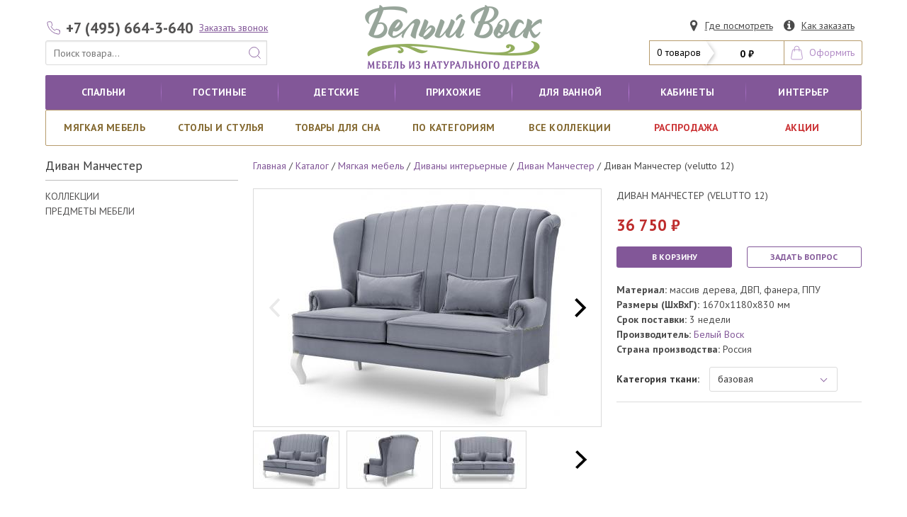

--- FILE ---
content_type: text/html; charset=UTF-8
request_url: https://belyi-vosk.ru/myagkaya-mebel/divany-interernye/divan-manchester/divan-manchester-velutto-12.html
body_size: 39488
content:
<!doctype html>
<html lang="ru">
<!--tpl  -->

<head>
				<meta charset="utf-8">
		<base href="https://belyi-vosk.ru/" />
				
		<title>Диван Манчестер (velutto 12) - Магазин Белый Воск</title>
	<meta name="description" content="">
						<meta name="viewport" content="width=device-width, initial-scale=1">
		<meta http-equiv="X-UA-Compatible" content="IE=edge">
				<link rel="icon" href="/vosk/favicon.ico">
		<link href="https://fonts.googleapis.com/css?family=PT+Sans:400,400i,700,700i&amp;subset=cyrillic"
		      rel="stylesheet">
		<link rel="stylesheet" href="/js/vosk/vex-3.1.0/css/vex.css" />
		<link rel="stylesheet" href="/js/vosk/vex-3.1.0/css/vex-theme-default.css" />
		<link rel="stylesheet" href="/js/vosk/noUiSlider/nouislider.min.css?v=1577264336">
		<link rel="stylesheet" href="/css/vosk/main.css">

		<link rel="stylesheet" href=/css/vosk/vosk.css?v=1677236294>
		<link rel="stylesheet" href=/css/vosk/test.css?v=1575126066>

		<style>
			.lazyload,
			.lazyloading {
				opacity: 0;
			}

			.lazyloaded {
				opacity: 1;
				transition: opacity 700ms;
			}

			.feather {
				width: 1em;
				height: 1em;
				stroke: currentColor;
				stroke-width: 1;
				stroke-linecap: round;
				stroke-linejoin: round;
				fill: none;
				display: block;
			}
		</style>
	
	<link href="/css/vosk/flickity.css" rel="stylesheet">
	<link href="/js/vosk/PhotoSwipe/dist/photoswipe.css" rel="stylesheet">
	<link href="/js/vosk/PhotoSwipe/dist/default-skin/default-skin.css" rel="stylesheet">
			<!--https://belyi-vosk.ru/-->
		<meta property="og:type" content="website" />
		<meta property="og:site_name" content="Магазин Белый воск">
		<meta property="og:title" content="Диван Манчестер (velutto 12)" />
		<meta property="og:description"
		      content='Ширина сиденья мм: 1380Глубина сиденья, мм: 590Высота сиденья, мм: 490 Высота ножек мм: 230 Высота подлокотника мм: 630Наполнение: ППУ,латексНожки дивана - массив березы, покрытые эмалью (на выбор, цвет Венге, Шоколад, Слоновая кость и Белый)' />
		<meta property="og:image"
		      content="https://belyi-vosk.ru/assets/cache/images/lion/6%288%29-968x504-afb.jpg">
		<meta property="og:url" content="https://belyi-vosk.ru/myagkaya-mebel/divany-interernye/divan-manchester/divan-manchester-velutto-12.html" />
	</head>

<body>
<svg style="position: absolute; width: 0; height: 0; overflow: hidden;" version="1.1" xmlns="http://www.w3.org/2000/svg" xmlns:xlink="http://www.w3.org/1999/xlink">
<defs>
    <symbol id="minus" viewBox="0 0 24 24">
        <line x1="5" y1="12" x2="19" y2="12"></line>
    </symbol>
    <symbol id="plus" viewBox="0 0 24 24">
        <line x1="12" y1="5" x2="12" y2="19"></line>
        <line x1="5" y1="12" x2="19" y2="12"></line>
    </symbol>
    <symbol id="check" viewBox="0 0 24 24">
        <polyline points="20 6 9 17 4 12"></polyline>
    </symbol>
    <symbol id="sliders" viewBox="0 0 24 24">
        <line x1="4" y1="21" x2="4" y2="14"></line>
        <line x1="4" y1="10" x2="4" y2="3"></line>
        <line x1="12" y1="21" x2="12" y2="12"></line>
        <line x1="12" y1="8" x2="12" y2="3"></line>
        <line x1="20" y1="21" x2="20" y2="16"></line>
        <line x1="20" y1="12" x2="20" y2="3"></line>
        <line x1="1" y1="14" x2="7" y2="14"></line>
        <line x1="9" y1="8" x2="15" y2="8"></line>
        <line x1="17" y1="16" x2="23" y2="16"></line>
    </symbol>
    <symbol id="sort" viewBox="0 0 24 24">
        <path d="M17.638,3.109l0,17.782"/>
        <path d="M6.362,20.891l0,-17.782"/>
        <path d="M22.316,16.213l-4.678,4.678l-4.678,-4.678"/>
        <path d="M1.684,7.787l4.678,-4.678l4.678,4.678"/>
    </symbol>
<symbol id="icon-skidka" viewBox="0 0 39 32">
<title>skidka</title>
<path d="M0 31.373v-31.373h37.859v31.373l-18.93-7.411-18.929 7.411z"></path>
</symbol>
<symbol id="icon-vk" viewBox="0 0 32 32">
<title>vk</title>
<path d="M22.286 29.714h-17.143c-1.417 0-2.628-0.503-3.634-1.509s-1.509-2.217-1.509-3.634v-17.143c0-1.417 0.503-2.628 1.509-3.634s2.217-1.509 3.634-1.509h17.143c1.417 0 2.628 0.503 3.634 1.509s1.509 2.217 1.509 3.634v17.143c0 1.417-0.503 2.628-1.509 3.634s-2.217 1.509-3.634 1.509zM14.604 21.486c0.002-0 0.343-0.038 0.514-0.225 0.161-0.171 0.155-0.493 0.155-0.493s-0.021-1.505 0.675-1.725c0.691-0.22 1.575 1.457 2.513 2.1 0.707 0.488 1.248 0.38 1.248 0.38l2.507-0.038c0 0 1.307-0.080 0.696-1.109-0.054-0.086-0.364-0.766-1.864-2.159-1.575-1.457-1.361-1.221 0.53-3.745 1.152-1.537 1.613-2.475 1.468-2.877-0.139-0.386-0.986-0.284-0.986-0.284l-2.823 0.016c0 0-0.209-0.027-0.364 0.064-0.15 0.091-0.246 0.305-0.246 0.305s-0.45 1.189-1.045 2.202c-1.259 2.138-1.762 2.25-1.966 2.116-0.477-0.305-0.359-1.238-0.359-1.902 0-2.068 0.316-2.93-0.611-3.155-0.305-0.070-0.536-0.123-1.318-0.129-1.007-0.011-1.859 0.005-2.341 0.241-0.321 0.161-0.568 0.509-0.418 0.53 0.182 0.021 0.605 0.113 0.83 0.418 0.289 0.391 0.279 1.275 0.279 1.275s0.166 2.438-0.386 2.737c-0.38 0.204-0.905-0.22-2.025-2.154-0.573-0.991-1.007-2.089-1.007-2.089s-0.080-0.209-0.23-0.316c-0.182-0.134-0.434-0.177-0.434-0.177l-2.684 0.016c0 0-0.402 0.011-0.552 0.188-0.134 0.155-0.011 0.477-0.011 0.477s2.1 4.912 4.479 7.388c2.179 2.27 4.651 2.122 4.655 2.121h1.12z"></path>
</symbol>
<symbol id="icon-search" viewBox="0 0 30 32">
<title>search</title>
<path d="M20.571 14.857q0-3.304-2.348-5.652t-5.652-2.348-5.652 2.348-2.348 5.652 2.348 5.652 5.652 2.348 5.652-2.348 2.348-5.652zM29.714 29.714q0 0.929-0.679 1.607t-1.607 0.679q-0.964 0-1.607-0.679l-6.125-6.107q-3.196 2.214-7.125 2.214-2.554 0-4.884-0.991t-4.018-2.679-2.679-4.018-0.991-4.884 0.991-4.884 2.679-4.018 4.018-2.679 4.884-0.991 4.884 0.991 4.018 2.679 2.679 4.018 0.991 4.884q0 3.929-2.214 7.125l6.125 6.125q0.661 0.661 0.661 1.607z"></path>
</symbol>
<symbol id="icon-map_marker" viewBox="0 0 18 32">
<title>map_marker</title>
<path d="M13.714 11.429q0-1.893-1.339-3.232t-3.232-1.339-3.232 1.339-1.339 3.232 1.339 3.232 3.232 1.339 3.232-1.339 1.339-3.232zM18.286 11.429q0 1.946-0.589 3.196l-6.5 13.821q-0.286 0.589-0.848 0.929t-1.205 0.339-1.205-0.339-0.83-0.929l-6.518-13.821q-0.589-1.25-0.589-3.196 0-3.786 2.679-6.464t6.464-2.679 6.464 2.679 2.679 6.464z"></path>
</symbol>
<symbol id="icon-info_sign" viewBox="0 0 32 32">
<title>info_sign</title>
<path d="M18.286 24.571v-2.857q0-0.25-0.161-0.411t-0.411-0.161h-1.714v-9.143q0-0.25-0.161-0.411t-0.411-0.161h-5.714q-0.25 0-0.411 0.161t-0.161 0.411v2.857q0 0.25 0.161 0.411t0.411 0.161h1.714v5.714h-1.714q-0.25 0-0.411 0.161t-0.161 0.411v2.857q0 0.25 0.161 0.411t0.411 0.161h8q0.25 0 0.411-0.161t0.161-0.411zM16 8.571v-2.857q0-0.25-0.161-0.411t-0.411-0.161h-3.429q-0.25 0-0.411 0.161t-0.161 0.411v2.857q0 0.25 0.161 0.411t0.411 0.161h3.429q0.25 0 0.411-0.161t0.161-0.411zM27.429 16q0 3.732-1.839 6.884t-4.991 4.991-6.884 1.839-6.884-1.839-4.991-4.991-1.839-6.884 1.839-6.884 4.991-4.991 6.884-1.839 6.884 1.839 4.991 4.991 1.839 6.884z"></path>
</symbol>
<symbol id="icon-plus" viewBox="0 0 25 32">
<title>plus</title>
<path d="M25.143 13.143v3.429q0 0.714-0.5 1.214t-1.214 0.5h-7.429v7.429q0 0.714-0.5 1.214t-1.214 0.5h-3.429q-0.714 0-1.214-0.5t-0.5-1.214v-7.429h-7.429q-0.714 0-1.214-0.5t-0.5-1.214v-3.429q0-0.714 0.5-1.214t1.214-0.5h7.429v-7.429q0-0.714 0.5-1.214t1.214-0.5h3.429q0.714 0 1.214 0.5t0.5 1.214v7.429h7.429q0.714 0 1.214 0.5t0.5 1.214z"></path>
</symbol>
<symbol id="icon-minus" viewBox="0 0 25 32">
<title>minus</title>
<path d="M25.143 13.143v3.429q0 0.714-0.5 1.214t-1.214 0.5h-21.714q-0.714 0-1.214-0.5t-0.5-1.214v-3.429q0-0.714 0.5-1.214t1.214-0.5h21.714q0.714 0 1.214 0.5t0.5 1.214z"></path>
</symbol>
<symbol id="icon-shopping_cart" viewBox="0 0 30 32">
<title>shopping_cart</title>
<path d="M11.429 27.429q0 0.929-0.679 1.607t-1.607 0.679-1.607-0.679-0.679-1.607 0.679-1.607 1.607-0.679 1.607 0.679 0.679 1.607zM27.429 27.429q0 0.929-0.679 1.607t-1.607 0.679-1.607-0.679-0.679-1.607 0.679-1.607 1.607-0.679 1.607 0.679 0.679 1.607zM29.714 8v9.143q0 0.429-0.295 0.759t-0.723 0.384l-18.643 2.179q0.232 1.071 0.232 1.25 0 0.286-0.429 1.143h16.429q0.464 0 0.804 0.339t0.339 0.804-0.339 0.804-0.804 0.339h-18.286q-0.464 0-0.804-0.339t-0.339-0.804q0-0.196 0.143-0.563t0.286-0.643 0.384-0.714 0.277-0.527l-3.161-14.696h-3.643q-0.464 0-0.804-0.339t-0.339-0.804 0.339-0.804 0.804-0.339h4.571q0.286 0 0.509 0.116t0.348 0.277 0.232 0.438 0.143 0.464 0.098 0.527 0.080 0.464h21.446q0.464 0 0.804 0.339t0.339 0.804z"></path>
</symbol>
<symbol id="icon-facebook_sign" viewBox="0 0 32 32">
<title>facebook_sign</title>
<path d="M22.286 2.286q2.125 0 3.634 1.509t1.509 3.634v17.143q0 2.125-1.509 3.634t-3.634 1.509h-3.357v-10.625h3.554l0.536-4.143h-4.089v-2.643q0-1 0.42-1.5t1.634-0.5l2.179-0.018v-3.696q-1.125-0.161-3.179-0.161-2.429 0-3.884 1.429t-1.455 4.036v3.054h-3.571v4.143h3.571v10.625h-9.5q-2.125 0-3.634-1.509t-1.509-3.634v-17.143q0-2.125 1.509-3.634t3.634-1.509h17.143z"></path>
</symbol>
<symbol id="icon-phone" viewBox="0 0 25 32">
<title>phone</title>
<path d="M25.143 22.143q0 0.482-0.179 1.259t-0.375 1.223q-0.375 0.893-2.179 1.893-1.679 0.911-3.321 0.911-0.482 0-0.946-0.063t-1.027-0.223-0.839-0.259-0.991-0.366-0.875-0.321q-1.75-0.625-3.125-1.482-2.268-1.411-4.714-3.857t-3.857-4.714q-0.857-1.375-1.482-3.125-0.054-0.161-0.321-0.875t-0.366-0.991-0.259-0.839-0.223-1.027-0.063-0.946q0-1.643 0.911-3.321 1-1.804 1.893-2.179 0.446-0.196 1.223-0.375t1.259-0.179q0.25 0 0.375 0.054 0.321 0.107 0.946 1.357 0.196 0.339 0.536 0.964t0.625 1.134 0.554 0.955q0.054 0.071 0.313 0.446t0.384 0.634 0.125 0.509q0 0.357-0.509 0.893t-1.107 0.982-1.107 0.946-0.509 0.821q0 0.161 0.089 0.402t0.152 0.366 0.25 0.429 0.205 0.339q1.357 2.446 3.107 4.196t4.196 3.107q0.036 0.018 0.339 0.205t0.429 0.25 0.366 0.152 0.402 0.089q0.321 0 0.821-0.509t0.946-1.107 0.982-1.107 0.893-0.509q0.25 0 0.509 0.125t0.634 0.384 0.446 0.313q0.446 0.268 0.955 0.554t1.134 0.625 0.964 0.536q1.25 0.625 1.357 0.946 0.054 0.125 0.054 0.375z"></path>
</symbol>
<symbol id="icon-envelope_alt" viewBox="0 0 32 32">
<title>envelope_alt</title>
<path d="M32 12.679v14.179q0 1.179-0.839 2.018t-2.018 0.839h-26.286q-1.179 0-2.018-0.839t-0.839-2.018v-14.179q0.786 0.875 1.804 1.554 6.464 4.393 8.875 6.161 1.018 0.75 1.652 1.17t1.688 0.857 1.964 0.438h0.036q0.911 0 1.964-0.438t1.688-0.857 1.652-1.17q3.036-2.196 8.893-6.161 1.018-0.696 1.786-1.554zM32 7.429q0 1.411-0.875 2.696t-2.179 2.196q-6.714 4.661-8.357 5.804-0.179 0.125-0.759 0.545t-0.964 0.679-0.929 0.58-1.027 0.482-0.893 0.161h-0.036q-0.411 0-0.893-0.161t-1.027-0.482-0.929-0.58-0.964-0.679-0.759-0.545q-1.625-1.143-4.679-3.259t-3.661-2.545q-1.107-0.75-2.089-2.063t-0.982-2.438q0-1.393 0.741-2.321t2.116-0.929h26.286q1.161 0 2.009 0.839t0.848 2.018z"></path>
</symbol>
<symbol id="icon-ok" viewBox="0 0 32 32">
<title>ok</title>
<path d="M16.554 10.357q0 1.179-0.83 2.009t-2.009 0.83-2.009-0.83-0.83-2.009 0.83-2.009 2.009-0.83 2.009 0.83 0.83 2.009zM20.375 16.839q-0.179-0.357-0.5-0.571t-0.848-0.17-1.080 0.491q-0.179 0.143-0.518 0.357t-1.446 0.571-2.268 0.357-2.214-0.321-1.536-0.643l-0.482-0.321q-0.554-0.446-1.080-0.491t-0.848 0.17-0.5 0.571q-0.393 0.804-0.036 1.33t1.554 1.313q1.482 0.946 4.036 1.196l-0.911 0.929q-2.536 2.536-3.411 3.393-0.393 0.393-0.393 0.938t0.393 0.938l0.161 0.161q0.393 0.393 0.938 0.393t0.938-0.393l3.411-3.411q2.036 2.054 3.411 3.411 0.393 0.393 0.938 0.393t0.938-0.393l0.161-0.161q0.393-0.393 0.393-0.938t-0.393-0.938l-3.411-3.393-0.929-0.929q2.518-0.25 4.018-1.196 1.196-0.786 1.554-1.313t-0.036-1.33zM19.5 10.357q0-2.393-1.696-4.089t-4.089-1.696-4.089 1.696-1.696 4.089 1.696 4.089 4.089 1.696 4.089-1.696 1.696-4.089zM27.429 7.429v17.143q0 2.125-1.509 3.634t-3.634 1.509h-17.143q-2.125 0-3.634-1.509t-1.509-3.634v-17.143q0-2.125 1.509-3.634t3.634-1.509h17.143q2.125 0 3.634 1.509t1.509 3.634z"></path>
</symbol>
    <symbol id="icon-instagram" viewBox="0 0 32 32">
        <title>Instagram_logo_2016</title>
        <defs>
            <linearGradient id="b">
                <stop offset="0" stop-color="#3771c8"/>
                <stop stop-color="#3771c8" offset=".128"/>
                <stop offset="1" stop-color="#60f" stop-opacity="0"/>
            </linearGradient>
            <linearGradient id="a">
                <stop offset="0" stop-color="#fd5"/>
                <stop offset=".1" stop-color="#fd5"/>
                <stop offset=".5" stop-color="#ff543e"/>
                <stop offset="1" stop-color="#c837ab"/>
            </linearGradient>
            <radialGradient id="c" cx="158.429" cy="578.088" r="65" xlink:href="#a" gradientUnits="userSpaceOnUse"
                            gradientTransform="matrix(0 -1.98198 1.8439 0 -1031.402 454.004)" fx="158.429"
                            fy="578.088"/>
            <radialGradient id="d" cx="147.694" cy="473.455" r="65" xlink:href="#b" gradientUnits="userSpaceOnUse"
                            gradientTransform="matrix(.17394 .86872 -3.5818 .71718 1648.348 -458.493)" fx="147.694"
                            fy="473.455"/>
        </defs>
        <path fill="url(#c)"
              d="M65.03 0C37.888 0 29.95.028 28.407.156c-5.57.463-9.036 1.34-12.812 3.22-2.91 1.445-5.205 3.12-7.47 5.468C4 13.126 1.5 18.394.595 24.656c-.44 3.04-.568 3.66-.594 19.188-.01 5.176 0 11.988 0 21.125 0 27.12.03 35.05.16 36.59.45 5.42 1.3 8.83 3.1 12.56 3.44 7.14 10.01 12.5 17.75 14.5 2.68.69 5.64 1.07 9.44 1.25 1.61.07 18.02.12 34.44.12 16.42 0 32.84-.02 34.41-.1 4.4-.207 6.955-.55 9.78-1.28a27.22 27.22 0 0 0 17.75-14.53c1.765-3.64 2.66-7.18 3.065-12.317.088-1.12.125-18.977.125-36.81 0-17.836-.04-35.66-.128-36.78-.41-5.22-1.305-8.73-3.127-12.44-1.495-3.037-3.155-5.305-5.565-7.624C116.9 4 111.64 1.5 105.372.596 102.335.157 101.73.027 86.19 0H65.03z"
              transform="translate(1.004 1)"/>
        <path fill="url(#d)"
              d="M65.03 0C37.888 0 29.95.028 28.407.156c-5.57.463-9.036 1.34-12.812 3.22-2.91 1.445-5.205 3.12-7.47 5.468C4 13.126 1.5 18.394.595 24.656c-.44 3.04-.568 3.66-.594 19.188-.01 5.176 0 11.988 0 21.125 0 27.12.03 35.05.16 36.59.45 5.42 1.3 8.83 3.1 12.56 3.44 7.14 10.01 12.5 17.75 14.5 2.68.69 5.64 1.07 9.44 1.25 1.61.07 18.02.12 34.44.12 16.42 0 32.84-.02 34.41-.1 4.4-.207 6.955-.55 9.78-1.28a27.22 27.22 0 0 0 17.75-14.53c1.765-3.64 2.66-7.18 3.065-12.317.088-1.12.125-18.977.125-36.81 0-17.836-.04-35.66-.128-36.78-.41-5.22-1.305-8.73-3.127-12.44-1.495-3.037-3.155-5.305-5.565-7.624C116.9 4 111.64 1.5 105.372.596 102.335.157 101.73.027 86.19 0H65.03z"
              transform="translate(1.004 1)"/>
        <path fill="#fff"
              d="M66.004 18c-13.036 0-14.672.057-19.792.29-5.11.234-8.598 1.043-11.65 2.23-3.157 1.226-5.835 2.866-8.503 5.535-2.67 2.668-4.31 5.346-5.54 8.502-1.19 3.053-2 6.542-2.23 11.65C18.06 51.327 18 52.964 18 66s.058 14.667.29 19.787c.235 5.11 1.044 8.598 2.23 11.65 1.227 3.157 2.867 5.835 5.536 8.503 2.667 2.67 5.345 4.314 8.5 5.54 3.054 1.187 6.543 1.996 11.652 2.23 5.12.233 6.755.29 19.79.29 13.037 0 14.668-.057 19.788-.29 5.11-.234 8.602-1.043 11.656-2.23 3.156-1.226 5.83-2.87 8.497-5.54 2.67-2.668 4.31-5.346 5.54-8.502 1.18-3.053 1.99-6.542 2.23-11.65.23-5.12.29-6.752.29-19.788 0-13.036-.06-14.672-.29-19.792-.24-5.11-1.05-8.598-2.23-11.65-1.23-3.157-2.87-5.835-5.54-8.503-2.67-2.67-5.34-4.31-8.5-5.535-3.06-1.187-6.55-1.996-11.66-2.23-5.12-.233-6.75-.29-19.79-.29zm-4.306 8.65c1.278-.002 2.704 0 4.306 0 12.816 0 14.335.046 19.396.276 4.68.214 7.22.996 8.912 1.653 2.24.87 3.837 1.91 5.516 3.59 1.68 1.68 2.72 3.28 3.592 5.52.657 1.69 1.44 4.23 1.653 8.91.23 5.06.28 6.58.28 19.39s-.05 14.33-.28 19.39c-.214 4.68-.996 7.22-1.653 8.91-.87 2.24-1.912 3.835-3.592 5.514-1.68 1.68-3.275 2.72-5.516 3.59-1.69.66-4.232 1.44-8.912 1.654-5.06.23-6.58.28-19.396.28-12.817 0-14.336-.05-19.396-.28-4.68-.216-7.22-.998-8.913-1.655-2.24-.87-3.84-1.91-5.52-3.59-1.68-1.68-2.72-3.276-3.592-5.517-.657-1.69-1.44-4.23-1.653-8.91-.23-5.06-.276-6.58-.276-19.398s.046-14.33.276-19.39c.214-4.68.996-7.22 1.653-8.912.87-2.24 1.912-3.84 3.592-5.52 1.68-1.68 3.28-2.72 5.52-3.592 1.692-.66 4.233-1.44 8.913-1.655 4.428-.2 6.144-.26 15.09-.27zm29.928 7.97a5.76 5.76 0 1 0 5.76 5.758c0-3.18-2.58-5.76-5.76-5.76zm-25.622 6.73c-13.613 0-24.65 11.037-24.65 24.65 0 13.613 11.037 24.645 24.65 24.645C79.617 90.645 90.65 79.613 90.65 66S79.616 41.35 66.003 41.35zm0 8.65c8.836 0 16 7.163 16 16 0 8.836-7.164 16-16 16-8.837 0-16-7.164-16-16 0-8.837 7.163-16 16-16z"/>
    </symbol>
</defs>
</svg>

	<div class="container is-hidden-mobile top-nav">

		<div class="columns" style="align-items: flex-end">
			<div class="column ">

				<p style="display: flex;align-items: center;">
					<a href="tel:+74956643640"
					   class="button is-white header_phone">

						<span class="icon" style="color: #825798">
								
	<svg class="feather">
		<use xlink:href="#phone"></use>
	</svg>


						</span>
						<span>
								<noindex>+7 (495) 664-3-640</noindex>
							</span>
					</a>
					<a class="button1 is-small1  call is-link ">
						<noindex>Заказать звонок</noindex>
					</a>
				</p>

				<form class="sitesearch" name="sitesearch" action="search.html" method="GET">
					<p class="control has-addons nav-item1">

						<input name="sstr" class="input is-expanded1 search" type="text"
						       placeholder="Поиск товара...">
						<span class="icon is-medium1 nav-search">
										
	<svg class="feather">
		<use xlink:href="#search"></use>
	</svg>


								</span>
					</p>
				</form>
			</div>

			<div class="column  logo" itemscope="" itemtype="http://schema.org/Organization">
				<a href="/" class="nav-item">
					<img src="/vosk/logo.png" alt="Белый воск" itemprop="image">
					<meta itemprop="name" content="«Магазин Белый воск»">
					<meta itemprop="description" content="Мебель из массива дерева в Москве">
					<meta itemprop="address" content="143966, МО, г.Реутов, ул. Ленина, д.1 А">
					<meta itemprop="telephone"
					      content="+74956643640">
				</a>
			</div>


			<div class="column is-4">
				<p class="heading1 control has-addons has-addons-right">
					<a href="magazin-mebeli-iz-dereva.html" class="button is-link posmotret">
						<span class="icon is-medium">	
	<svg class="">
		<use xlink:href="#icon-map_marker"></use>
	</svg>

</span>
						<span>Где посмотреть</span>
					</a>
					<a href="kak-zakazat/" class="button is-link kak">
						<span class="icon is-medium">	
	<svg class="">
		<use xlink:href="#icon-info_sign"></use>
	</svg>

</span>
						<span>Как заказать</span>
					</a>
				</p>
				<p class="control has-addons has-addons-right cart">
					<span id="shopCart">
	<a class="button triangle_right is-white is-medium1">
		<span>0 товаров</span>
	</a>
	<a class="button is-white is-medium1">
		<span class="cart-summ"><strong>0 ₽</strong></span>
	</a>
	<a class="button is-white is-medium1 oformit">
		<span class="icon is-medium1">
<svg class="feather">
	<use xlink:href="#cart1"></use>
</svg>
		</span>
		<span>Оформить</span>
	</a>
	
</span>

				</p>
			</div>
		</div>
	</div>

	<div class="nav-center logo is-hidden-tablet" itemscope="" itemtype="http://schema.org/Organization">
		<a href="/" class="nav-item">
			<img src="/vosk/logo.png" alt="Белый воск" itemprop="image">
			<meta itemprop="name" content="«Магазин Белый воск»">
			<meta itemprop="description" content="Мебель из массива дерева в Москве">
			<meta itemprop="address" content="143966, МО, г.Реутов, ул. Ленина, д.1 А">
			<meta itemprop="telephone"
			      content="+74956643640">
		</a>
	</div>

<div id="my-page">
		<svg xmlns="http://www.w3.org/2000/svg" style="position: absolute; width: 0; height: 0;">
    <defs>
        <symbol id="activity" viewBox="0 0 24 24">
            <polyline points="22 12 18 12 15 21 9 3 6 12 2 12"></polyline>
        </symbol>
        <symbol id="airplay" viewBox="0 0 24 24">
            <path d="M5 17H4a2 2 0 0 1-2-2V5a2 2 0 0 1 2-2h16a2 2 0 0 1 2 2v10a2 2 0 0 1-2 2h-1"></path>
            <polygon points="12 15 17 21 7 21 12 15"></polygon>
        </symbol>
        <symbol id="alert-circle" viewBox="0 0 24 24">
            <circle cx="12" cy="12" r="10"></circle>
            <line x1="12" y1="8" x2="12" y2="12"></line>
            <line x1="12" y1="16" x2="12.01" y2="16"></line>
        </symbol>
        <symbol id="alert-octagon" viewBox="0 0 24 24">
            <polygon points="7.86 2 16.14 2 22 7.86 22 16.14 16.14 22 7.86 22 2 16.14 2 7.86 7.86 2"></polygon>
            <line x1="12" y1="8" x2="12" y2="12"></line>
            <line x1="12" y1="16" x2="12.01" y2="16"></line>
        </symbol>
        <symbol id="alert-triangle" viewBox="0 0 24 24">
            <path d="M10.29 3.86L1.82 18a2 2 0 0 0 1.71 3h16.94a2 2 0 0 0 1.71-3L13.71 3.86a2 2 0 0 0-3.42 0z"></path>
            <line x1="12" y1="9" x2="12" y2="13"></line>
            <line x1="12" y1="17" x2="12.01" y2="17"></line>
        </symbol>
        <symbol id="align-center" viewBox="0 0 24 24">
            <line x1="18" y1="10" x2="6" y2="10"></line>
            <line x1="21" y1="6" x2="3" y2="6"></line>
            <line x1="21" y1="14" x2="3" y2="14"></line>
            <line x1="18" y1="18" x2="6" y2="18"></line>
        </symbol>
        <symbol id="align-justify" viewBox="0 0 24 24">
            <line x1="21" y1="10" x2="3" y2="10"></line>
            <line x1="21" y1="6" x2="3" y2="6"></line>
            <line x1="21" y1="14" x2="3" y2="14"></line>
            <line x1="21" y1="18" x2="3" y2="18"></line>
        </symbol>
        <symbol id="align-left" viewBox="0 0 24 24">
            <line x1="17" y1="10" x2="3" y2="10"></line>
            <line x1="21" y1="6" x2="3" y2="6"></line>
            <line x1="21" y1="14" x2="3" y2="14"></line>
            <line x1="17" y1="18" x2="3" y2="18"></line>
        </symbol>
        <symbol id="align-right" viewBox="0 0 24 24">
            <line x1="21" y1="10" x2="7" y2="10"></line>
            <line x1="21" y1="6" x2="3" y2="6"></line>
            <line x1="21" y1="14" x2="3" y2="14"></line>
            <line x1="21" y1="18" x2="7" y2="18"></line>
        </symbol>
        <symbol id="anchor" viewBox="0 0 24 24">
            <circle cx="12" cy="5" r="3"></circle>
            <line x1="12" y1="22" x2="12" y2="8"></line>
            <path d="M5 12H2a10 10 0 0 0 20 0h-3"></path>
        </symbol>
        <symbol id="aperture" viewBox="0 0 24 24">
            <circle cx="12" cy="12" r="10"></circle>
            <line x1="14.31" y1="8" x2="20.05" y2="17.94"></line>
            <line x1="9.69" y1="8" x2="21.17" y2="8"></line>
            <line x1="7.38" y1="12" x2="13.12" y2="2.06"></line>
            <line x1="9.69" y1="16" x2="3.95" y2="6.06"></line>
            <line x1="14.31" y1="16" x2="2.83" y2="16"></line>
            <line x1="16.62" y1="12" x2="10.88" y2="21.94"></line>
        </symbol>
        <symbol id="archive" viewBox="0 0 24 24">
            <polyline points="21 8 21 21 3 21 3 8"></polyline>
            <rect x="1" y="3" width="22" height="5"></rect>
            <line x1="10" y1="12" x2="14" y2="12"></line>
        </symbol>
        <symbol id="arrow-down-circle" viewBox="0 0 24 24">
            <circle cx="12" cy="12" r="10"></circle>
            <polyline points="8 12 12 16 16 12"></polyline>
            <line x1="12" y1="8" x2="12" y2="16"></line>
        </symbol>
        <symbol id="arrow-down-left" viewBox="0 0 24 24">
            <line x1="17" y1="7" x2="7" y2="17"></line>
            <polyline points="17 17 7 17 7 7"></polyline>
        </symbol>
        <symbol id="arrow-down-right" viewBox="0 0 24 24">
            <line x1="7" y1="7" x2="17" y2="17"></line>
            <polyline points="17 7 17 17 7 17"></polyline>
        </symbol>
        <symbol id="arrow-down" viewBox="0 0 24 24">
            <line x1="12" y1="5" x2="12" y2="19"></line>
            <polyline points="19 12 12 19 5 12"></polyline>
        </symbol>
        <symbol id="arrow-left-circle" viewBox="0 0 24 24">
            <circle cx="12" cy="12" r="10"></circle>
            <polyline points="12 8 8 12 12 16"></polyline>
            <line x1="16" y1="12" x2="8" y2="12"></line>
        </symbol>
        <symbol id="arrow-left" viewBox="0 0 24 24">
            <line x1="19" y1="12" x2="5" y2="12"></line>
            <polyline points="12 19 5 12 12 5"></polyline>
        </symbol>
        <symbol id="arrow-right-circle" viewBox="0 0 24 24">
            <circle cx="12" cy="12" r="10"></circle>
            <polyline points="12 16 16 12 12 8"></polyline>
            <line x1="8" y1="12" x2="16" y2="12"></line>
        </symbol>
        <symbol id="arrow-right" viewBox="0 0 24 24">
            <line x1="5" y1="12" x2="19" y2="12"></line>
            <polyline points="12 5 19 12 12 19"></polyline>
        </symbol>
        <symbol id="arrow-up-circle" viewBox="0 0 24 24">
            <circle cx="12" cy="12" r="10"></circle>
            <polyline points="16 12 12 8 8 12"></polyline>
            <line x1="12" y1="16" x2="12" y2="8"></line>
        </symbol>
        <symbol id="arrow-up-left" viewBox="0 0 24 24">
            <line x1="17" y1="17" x2="7" y2="7"></line>
            <polyline points="7 17 7 7 17 7"></polyline>
        </symbol>
        <symbol id="arrow-up-right" viewBox="0 0 24 24">
            <line x1="7" y1="17" x2="17" y2="7"></line>
            <polyline points="7 7 17 7 17 17"></polyline>
        </symbol>
        <symbol id="arrow-up" viewBox="0 0 24 24">
            <line x1="12" y1="19" x2="12" y2="5"></line>
            <polyline points="5 12 12 5 19 12"></polyline>
        </symbol>
        <symbol id="at-sign" viewBox="0 0 24 24">
            <circle cx="12" cy="12" r="4"></circle>
            <path d="M16 8v5a3 3 0 0 0 6 0v-1a10 10 0 1 0-3.92 7.94"></path>
        </symbol>
        <symbol id="award" viewBox="0 0 24 24">
            <circle cx="12" cy="8" r="7"></circle>
            <polyline points="8.21 13.89 7 23 12 20 17 23 15.79 13.88"></polyline>
        </symbol>
        <symbol id="bar-chart-2" viewBox="0 0 24 24">
            <line x1="18" y1="20" x2="18" y2="10"></line>
            <line x1="12" y1="20" x2="12" y2="4"></line>
            <line x1="6" y1="20" x2="6" y2="14"></line>
        </symbol>
        <symbol id="bar-chart" viewBox="0 0 24 24">
            <line x1="12" y1="20" x2="12" y2="10"></line>
            <line x1="18" y1="20" x2="18" y2="4"></line>
            <line x1="6" y1="20" x2="6" y2="16"></line>
        </symbol>
        <symbol id="battery-charging" viewBox="0 0 24 24">
            <path d="M5 18H3a2 2 0 0 1-2-2V8a2 2 0 0 1 2-2h3.19M15 6h2a2 2 0 0 1 2 2v8a2 2 0 0 1-2 2h-3.19"></path>
            <line x1="23" y1="13" x2="23" y2="11"></line>
            <polyline points="11 6 7 12 13 12 9 18"></polyline>
        </symbol>
        <symbol id="battery" viewBox="0 0 24 24">
            <rect x="1" y="6" width="18" height="12" rx="2" ry="2"></rect>
            <line x1="23" y1="13" x2="23" y2="11"></line>
        </symbol>
        <symbol id="bell-off" viewBox="0 0 24 24">
            <path d="M13.73 21a2 2 0 0 1-3.46 0"></path>
            <path d="M18.63 13A17.89 17.89 0 0 1 18 8"></path>
            <path d="M6.26 6.26A5.86 5.86 0 0 0 6 8c0 7-3 9-3 9h14"></path>
            <path d="M18 8a6 6 0 0 0-9.33-5"></path>
            <line x1="1" y1="1" x2="23" y2="23"></line>
        </symbol>
        <symbol id="bell" viewBox="0 0 24 24">
            <path d="M18 8A6 6 0 0 0 6 8c0 7-3 9-3 9h18s-3-2-3-9"></path>
            <path d="M13.73 21a2 2 0 0 1-3.46 0"></path>
        </symbol>
        <symbol id="bluetooth" viewBox="0 0 24 24">
            <polyline points="6.5 6.5 17.5 17.5 12 23 12 1 17.5 6.5 6.5 17.5"></polyline>
        </symbol>
        <symbol id="bold" viewBox="0 0 24 24">
            <path d="M6 4h8a4 4 0 0 1 4 4 4 4 0 0 1-4 4H6z"></path>
            <path d="M6 12h9a4 4 0 0 1 4 4 4 4 0 0 1-4 4H6z"></path>
        </symbol>
        <symbol id="book-open" viewBox="0 0 24 24">
            <path d="M2 3h6a4 4 0 0 1 4 4v14a3 3 0 0 0-3-3H2z"></path>
            <path d="M22 3h-6a4 4 0 0 0-4 4v14a3 3 0 0 1 3-3h7z"></path>
        </symbol>
        <symbol id="book" viewBox="0 0 24 24">
            <path d="M4 19.5A2.5 2.5 0 0 1 6.5 17H20"></path>
            <path d="M6.5 2H20v20H6.5A2.5 2.5 0 0 1 4 19.5v-15A2.5 2.5 0 0 1 6.5 2z"></path>
        </symbol>
        <symbol id="bookmark" viewBox="0 0 24 24">
            <path d="M19 21l-7-5-7 5V5a2 2 0 0 1 2-2h10a2 2 0 0 1 2 2z"></path>
        </symbol>
        <symbol id="box" viewBox="0 0 24 24">
            <path d="M21 16V8a2 2 0 0 0-1-1.73l-7-4a2 2 0 0 0-2 0l-7 4A2 2 0 0 0 3 8v8a2 2 0 0 0 1 1.73l7 4a2 2 0 0 0 2 0l7-4A2 2 0 0 0 21 16z"></path>
            <polyline points="3.27 6.96 12 12.01 20.73 6.96"></polyline>
            <line x1="12" y1="22.08" x2="12" y2="12"></line>
        </symbol>
        <symbol id="briefcase" viewBox="0 0 24 24">
            <rect x="2" y="7" width="20" height="14" rx="2" ry="2"></rect>
            <path d="M16 21V5a2 2 0 0 0-2-2h-4a2 2 0 0 0-2 2v16"></path>
        </symbol>
        <symbol id="calendar" viewBox="0 0 24 24">
            <rect x="3" y="4" width="18" height="18" rx="2" ry="2"></rect>
            <line x1="16" y1="2" x2="16" y2="6"></line>
            <line x1="8" y1="2" x2="8" y2="6"></line>
            <line x1="3" y1="10" x2="21" y2="10"></line>
        </symbol>
        <symbol id="camera-off" viewBox="0 0 24 24">
            <line x1="1" y1="1" x2="23" y2="23"></line>
            <path d="M21 21H3a2 2 0 0 1-2-2V8a2 2 0 0 1 2-2h3m3-3h6l2 3h4a2 2 0 0 1 2 2v9.34m-7.72-2.06a4 4 0 1 1-5.56-5.56"></path>
        </symbol>
        <symbol id="camera" viewBox="0 0 24 24">
            <path d="M23 19a2 2 0 0 1-2 2H3a2 2 0 0 1-2-2V8a2 2 0 0 1 2-2h4l2-3h6l2 3h4a2 2 0 0 1 2 2z"></path>
            <circle cx="12" cy="13" r="4"></circle>
        </symbol>
        <symbol id="cast" viewBox="0 0 24 24">
            <path d="M2 16.1A5 5 0 0 1 5.9 20M2 12.05A9 9 0 0 1 9.95 20M2 8V6a2 2 0 0 1 2-2h16a2 2 0 0 1 2 2v12a2 2 0 0 1-2 2h-6"></path>
            <line x1="2" y1="20" x2="2.01" y2="20"></line>
        </symbol>
        <symbol id="check-circle" viewBox="0 0 24 24">
            <path d="M22 11.08V12a10 10 0 1 1-5.93-9.14"></path>
            <polyline points="22 4 12 14.01 9 11.01"></polyline>
        </symbol>
        <symbol id="check-square" viewBox="0 0 24 24">
            <polyline points="9 11 12 14 22 4"></polyline>
            <path d="M21 12v7a2 2 0 0 1-2 2H5a2 2 0 0 1-2-2V5a2 2 0 0 1 2-2h11"></path>
        </symbol>
        <symbol id="check" viewBox="0 0 24 24">
            <polyline points="20 6 9 17 4 12"></polyline>
        </symbol>
        <symbol id="chevron-down" viewBox="0 0 24 24">
            <polyline points="6 9 12 15 18 9"></polyline>
        </symbol>
        <symbol id="chevron-left" viewBox="0 0 24 24">
            <polyline points="15 18 9 12 15 6"></polyline>
        </symbol>
        <symbol id="chevron-right" viewBox="0 0 24 24">
            <polyline points="9 18 15 12 9 6"></polyline>
        </symbol>
        <symbol id="chevron-up" viewBox="0 0 24 24">
            <polyline points="18 15 12 9 6 15"></polyline>
        </symbol>
        <symbol id="chevrons-down" viewBox="0 0 24 24">
            <polyline points="7 13 12 18 17 13"></polyline>
            <polyline points="7 6 12 11 17 6"></polyline>
        </symbol>
        <symbol id="chevrons-left" viewBox="0 0 24 24">
            <polyline points="11 17 6 12 11 7"></polyline>
            <polyline points="18 17 13 12 18 7"></polyline>
        </symbol>
        <symbol id="chevrons-right" viewBox="0 0 24 24">
            <polyline points="13 17 18 12 13 7"></polyline>
            <polyline points="6 17 11 12 6 7"></polyline>
        </symbol>
        <symbol id="chevrons-up" viewBox="0 0 24 24">
            <polyline points="17 11 12 6 7 11"></polyline>
            <polyline points="17 18 12 13 7 18"></polyline>
        </symbol>
        <symbol id="chrome" viewBox="0 0 24 24">
            <circle cx="12" cy="12" r="10"></circle>
            <circle cx="12" cy="12" r="4"></circle>
            <line x1="21.17" y1="8" x2="12" y2="8"></line>
            <line x1="3.95" y1="6.06" x2="8.54" y2="14"></line>
            <line x1="10.88" y1="21.94" x2="15.46" y2="14"></line>
        </symbol>
        <symbol id="circle" viewBox="0 0 24 24">
            <circle cx="12" cy="12" r="10"></circle>
        </symbol>
        <symbol id="clipboard" viewBox="0 0 24 24">
            <path d="M16 4h2a2 2 0 0 1 2 2v14a2 2 0 0 1-2 2H6a2 2 0 0 1-2-2V6a2 2 0 0 1 2-2h2"></path>
            <rect x="8" y="2" width="8" height="4" rx="1" ry="1"></rect>
        </symbol>
        <symbol id="clock" viewBox="0 0 24 24">
            <circle cx="12" cy="12" r="10"></circle>
            <polyline points="12 6 12 12 16 14"></polyline>
        </symbol>
        <symbol id="cloud-drizzle" viewBox="0 0 24 24">
            <line x1="8" y1="19" x2="8" y2="21"></line>
            <line x1="8" y1="13" x2="8" y2="15"></line>
            <line x1="16" y1="19" x2="16" y2="21"></line>
            <line x1="16" y1="13" x2="16" y2="15"></line>
            <line x1="12" y1="21" x2="12" y2="23"></line>
            <line x1="12" y1="15" x2="12" y2="17"></line>
            <path d="M20 16.58A5 5 0 0 0 18 7h-1.26A8 8 0 1 0 4 15.25"></path>
        </symbol>
        <symbol id="cloud-lightning" viewBox="0 0 24 24">
            <path d="M19 16.9A5 5 0 0 0 18 7h-1.26a8 8 0 1 0-11.62 9"></path>
            <polyline points="13 11 9 17 15 17 11 23"></polyline>
        </symbol>
        <symbol id="cloud-off" viewBox="0 0 24 24">
            <path d="M22.61 16.95A5 5 0 0 0 18 10h-1.26a8 8 0 0 0-7.05-6M5 5a8 8 0 0 0 4 15h9a5 5 0 0 0 1.7-.3"></path>
            <line x1="1" y1="1" x2="23" y2="23"></line>
        </symbol>
        <symbol id="cloud-rain" viewBox="0 0 24 24">
            <line x1="16" y1="13" x2="16" y2="21"></line>
            <line x1="8" y1="13" x2="8" y2="21"></line>
            <line x1="12" y1="15" x2="12" y2="23"></line>
            <path d="M20 16.58A5 5 0 0 0 18 7h-1.26A8 8 0 1 0 4 15.25"></path>
        </symbol>
        <symbol id="cloud-snow" viewBox="0 0 24 24">
            <path d="M20 17.58A5 5 0 0 0 18 8h-1.26A8 8 0 1 0 4 16.25"></path>
            <line x1="8" y1="16" x2="8.01" y2="16"></line>
            <line x1="8" y1="20" x2="8.01" y2="20"></line>
            <line x1="12" y1="18" x2="12.01" y2="18"></line>
            <line x1="12" y1="22" x2="12.01" y2="22"></line>
            <line x1="16" y1="16" x2="16.01" y2="16"></line>
            <line x1="16" y1="20" x2="16.01" y2="20"></line>
        </symbol>
        <symbol id="cloud" viewBox="0 0 24 24">
            <path d="M18 10h-1.26A8 8 0 1 0 9 20h9a5 5 0 0 0 0-10z"></path>
        </symbol>
        <symbol id="code" viewBox="0 0 24 24">
            <polyline points="16 18 22 12 16 6"></polyline>
            <polyline points="8 6 2 12 8 18"></polyline>
        </symbol>
        <symbol id="codepen" viewBox="0 0 24 24">
            <polygon points="12 2 22 8.5 22 15.5 12 22 2 15.5 2 8.5 12 2"></polygon>
            <line x1="12" y1="22" x2="12" y2="15.5"></line>
            <polyline points="22 8.5 12 15.5 2 8.5"></polyline>
            <polyline points="2 15.5 12 8.5 22 15.5"></polyline>
            <line x1="12" y1="2" x2="12" y2="8.5"></line>
        </symbol>
        <symbol id="codesandbox" viewBox="0 0 24 24">
            <path d="M21 16V8a2 2 0 0 0-1-1.73l-7-4a2 2 0 0 0-2 0l-7 4A2 2 0 0 0 3 8v8a2 2 0 0 0 1 1.73l7 4a2 2 0 0 0 2 0l7-4A2 2 0 0 0 21 16z"></path>
            <polyline points="7.5 4.21 12 6.81 16.5 4.21"></polyline>
            <polyline points="7.5 19.79 7.5 14.6 3 12"></polyline>
            <polyline points="21 12 16.5 14.6 16.5 19.79"></polyline>
            <polyline points="3.27 6.96 12 12.01 20.73 6.96"></polyline>
            <line x1="12" y1="22.08" x2="12" y2="12"></line>
        </symbol>
        <symbol id="coffee" viewBox="0 0 24 24">
            <path d="M18 8h1a4 4 0 0 1 0 8h-1"></path>
            <path d="M2 8h16v9a4 4 0 0 1-4 4H6a4 4 0 0 1-4-4V8z"></path>
            <line x1="6" y1="1" x2="6" y2="4"></line>
            <line x1="10" y1="1" x2="10" y2="4"></line>
            <line x1="14" y1="1" x2="14" y2="4"></line>
        </symbol>
        <symbol id="columns" viewBox="0 0 24 24">
            <path d="M12 3h7a2 2 0 0 1 2 2v14a2 2 0 0 1-2 2h-7m0-18H5a2 2 0 0 0-2 2v14a2 2 0 0 0 2 2h7m0-18v18"></path>
        </symbol>
        <symbol id="command" viewBox="0 0 24 24">
            <path d="M18 3a3 3 0 0 0-3 3v12a3 3 0 0 0 3 3 3 3 0 0 0 3-3 3 3 0 0 0-3-3H6a3 3 0 0 0-3 3 3 3 0 0 0 3 3 3 3 0 0 0 3-3V6a3 3 0 0 0-3-3 3 3 0 0 0-3 3 3 3 0 0 0 3 3h12a3 3 0 0 0 3-3 3 3 0 0 0-3-3z"></path>
        </symbol>
        <symbol id="compass" viewBox="0 0 24 24">
            <circle cx="12" cy="12" r="10"></circle>
            <polygon points="16.24 7.76 14.12 14.12 7.76 16.24 9.88 9.88 16.24 7.76"></polygon>
        </symbol>
        <symbol id="copy" viewBox="0 0 24 24">
            <rect x="9" y="9" width="13" height="13" rx="2" ry="2"></rect>
            <path d="M5 15H4a2 2 0 0 1-2-2V4a2 2 0 0 1 2-2h9a2 2 0 0 1 2 2v1"></path>
        </symbol>
        <symbol id="corner-down-left" viewBox="0 0 24 24">
            <polyline points="9 10 4 15 9 20"></polyline>
            <path d="M20 4v7a4 4 0 0 1-4 4H4"></path>
        </symbol>
        <symbol id="corner-down-right" viewBox="0 0 24 24">
            <polyline points="15 10 20 15 15 20"></polyline>
            <path d="M4 4v7a4 4 0 0 0 4 4h12"></path>
        </symbol>
        <symbol id="corner-left-down" viewBox="0 0 24 24">
            <polyline points="14 15 9 20 4 15"></polyline>
            <path d="M20 4h-7a4 4 0 0 0-4 4v12"></path>
        </symbol>
        <symbol id="corner-left-up" viewBox="0 0 24 24">
            <polyline points="14 9 9 4 4 9"></polyline>
            <path d="M20 20h-7a4 4 0 0 1-4-4V4"></path>
        </symbol>
        <symbol id="corner-right-down" viewBox="0 0 24 24">
            <polyline points="10 15 15 20 20 15"></polyline>
            <path d="M4 4h7a4 4 0 0 1 4 4v12"></path>
        </symbol>
        <symbol id="corner-right-up" viewBox="0 0 24 24">
            <polyline points="10 9 15 4 20 9"></polyline>
            <path d="M4 20h7a4 4 0 0 0 4-4V4"></path>
        </symbol>
        <symbol id="corner-up-left" viewBox="0 0 24 24">
            <polyline points="9 14 4 9 9 4"></polyline>
            <path d="M20 20v-7a4 4 0 0 0-4-4H4"></path>
        </symbol>
        <symbol id="corner-up-right" viewBox="0 0 24 24">
            <polyline points="15 14 20 9 15 4"></polyline>
            <path d="M4 20v-7a4 4 0 0 1 4-4h12"></path>
        </symbol>
        <symbol id="cpu" viewBox="0 0 24 24">
            <rect x="4" y="4" width="16" height="16" rx="2" ry="2"></rect>
            <rect x="9" y="9" width="6" height="6"></rect>
            <line x1="9" y1="1" x2="9" y2="4"></line>
            <line x1="15" y1="1" x2="15" y2="4"></line>
            <line x1="9" y1="20" x2="9" y2="23"></line>
            <line x1="15" y1="20" x2="15" y2="23"></line>
            <line x1="20" y1="9" x2="23" y2="9"></line>
            <line x1="20" y1="14" x2="23" y2="14"></line>
            <line x1="1" y1="9" x2="4" y2="9"></line>
            <line x1="1" y1="14" x2="4" y2="14"></line>
        </symbol>
        <symbol id="credit-card" viewBox="0 0 24 24">
            <rect x="1" y="4" width="22" height="16" rx="2" ry="2"></rect>
            <line x1="1" y1="10" x2="23" y2="10"></line>
        </symbol>
        <symbol id="crop" viewBox="0 0 24 24">
            <path d="M6.13 1L6 16a2 2 0 0 0 2 2h15"></path>
            <path d="M1 6.13L16 6a2 2 0 0 1 2 2v15"></path>
        </symbol>
        <symbol id="crosshair" viewBox="0 0 24 24">
            <circle cx="12" cy="12" r="10"></circle>
            <line x1="22" y1="12" x2="18" y2="12"></line>
            <line x1="6" y1="12" x2="2" y2="12"></line>
            <line x1="12" y1="6" x2="12" y2="2"></line>
            <line x1="12" y1="22" x2="12" y2="18"></line>
        </symbol>
        <symbol id="database" viewBox="0 0 24 24">
            <ellipse cx="12" cy="5" rx="9" ry="3"></ellipse>
            <path d="M21 12c0 1.66-4 3-9 3s-9-1.34-9-3"></path>
            <path d="M3 5v14c0 1.66 4 3 9 3s9-1.34 9-3V5"></path>
        </symbol>
        <symbol id="delete" viewBox="0 0 24 24">
            <path d="M21 4H8l-7 8 7 8h13a2 2 0 0 0 2-2V6a2 2 0 0 0-2-2z"></path>
            <line x1="18" y1="9" x2="12" y2="15"></line>
            <line x1="12" y1="9" x2="18" y2="15"></line>
        </symbol>
        <symbol id="disc" viewBox="0 0 24 24">
            <circle cx="12" cy="12" r="10"></circle>
            <circle cx="12" cy="12" r="3"></circle>
        </symbol>
        <symbol id="dollar-sign" viewBox="0 0 24 24">
            <line x1="12" y1="1" x2="12" y2="23"></line>
            <path d="M17 5H9.5a3.5 3.5 0 0 0 0 7h5a3.5 3.5 0 0 1 0 7H6"></path>
        </symbol>
        <symbol id="download-cloud" viewBox="0 0 24 24">
            <polyline points="8 17 12 21 16 17"></polyline>
            <line x1="12" y1="12" x2="12" y2="21"></line>
            <path d="M20.88 18.09A5 5 0 0 0 18 9h-1.26A8 8 0 1 0 3 16.29"></path>
        </symbol>
        <symbol id="download" viewBox="0 0 24 24">
            <path d="M21 15v4a2 2 0 0 1-2 2H5a2 2 0 0 1-2-2v-4"></path>
            <polyline points="7 10 12 15 17 10"></polyline>
            <line x1="12" y1="15" x2="12" y2="3"></line>
        </symbol>
        <symbol id="droplet" viewBox="0 0 24 24">
            <path d="M12 2.69l5.66 5.66a8 8 0 1 1-11.31 0z"></path>
        </symbol>
        <symbol id="edit-2" viewBox="0 0 24 24">
            <path d="M17 3a2.828 2.828 0 1 1 4 4L7.5 20.5 2 22l1.5-5.5L17 3z"></path>
        </symbol>
        <symbol id="edit-3" viewBox="0 0 24 24">
            <path d="M12 20h9"></path>
            <path d="M16.5 3.5a2.121 2.121 0 0 1 3 3L7 19l-4 1 1-4L16.5 3.5z"></path>
        </symbol>
        <symbol id="edit" viewBox="0 0 24 24">
            <path d="M11 4H4a2 2 0 0 0-2 2v14a2 2 0 0 0 2 2h14a2 2 0 0 0 2-2v-7"></path>
            <path d="M18.5 2.5a2.121 2.121 0 0 1 3 3L12 15l-4 1 1-4 9.5-9.5z"></path>
        </symbol>
        <symbol id="external-link" viewBox="0 0 24 24">
            <path d="M18 13v6a2 2 0 0 1-2 2H5a2 2 0 0 1-2-2V8a2 2 0 0 1 2-2h6"></path>
            <polyline points="15 3 21 3 21 9"></polyline>
            <line x1="10" y1="14" x2="21" y2="3"></line>
        </symbol>
        <symbol id="eye-off" viewBox="0 0 24 24">
            <path d="M17.94 17.94A10.07 10.07 0 0 1 12 20c-7 0-11-8-11-8a18.45 18.45 0 0 1 5.06-5.94M9.9 4.24A9.12 9.12 0 0 1 12 4c7 0 11 8 11 8a18.5 18.5 0 0 1-2.16 3.19m-6.72-1.07a3 3 0 1 1-4.24-4.24"></path>
            <line x1="1" y1="1" x2="23" y2="23"></line>
        </symbol>
        <symbol id="eye" viewBox="0 0 24 24">
            <path d="M1 12s4-8 11-8 11 8 11 8-4 8-11 8-11-8-11-8z"></path>
            <circle cx="12" cy="12" r="3"></circle>
        </symbol>
        <symbol id="facebook" viewBox="0 0 24 24">
            <path d="M18 2h-3a5 5 0 0 0-5 5v3H7v4h3v8h4v-8h3l1-4h-4V7a1 1 0 0 1 1-1h3z"></path>
        </symbol>
        <symbol id="fast-forward" viewBox="0 0 24 24">
            <polygon points="13 19 22 12 13 5 13 19"></polygon>
            <polygon points="2 19 11 12 2 5 2 19"></polygon>
        </symbol>
        <symbol id="feather" viewBox="0 0 24 24">
            <path d="M20.24 12.24a6 6 0 0 0-8.49-8.49L5 10.5V19h8.5z"></path>
            <line x1="16" y1="8" x2="2" y2="22"></line>
            <line x1="17.5" y1="15" x2="9" y2="15"></line>
        </symbol>
        <symbol id="figma" viewBox="0 0 24 24">
            <path d="M5 5.5A3.5 3.5 0 0 1 8.5 2H12v7H8.5A3.5 3.5 0 0 1 5 5.5z"></path>
            <path d="M12 2h3.5a3.5 3.5 0 1 1 0 7H12V2z"></path>
            <path d="M12 12.5a3.5 3.5 0 1 1 7 0 3.5 3.5 0 1 1-7 0z"></path>
            <path d="M5 19.5A3.5 3.5 0 0 1 8.5 16H12v3.5a3.5 3.5 0 1 1-7 0z"></path>
            <path d="M5 12.5A3.5 3.5 0 0 1 8.5 9H12v7H8.5A3.5 3.5 0 0 1 5 12.5z"></path>
        </symbol>
        <symbol id="file-minus" viewBox="0 0 24 24">
            <path d="M14 2H6a2 2 0 0 0-2 2v16a2 2 0 0 0 2 2h12a2 2 0 0 0 2-2V8z"></path>
            <polyline points="14 2 14 8 20 8"></polyline>
            <line x1="9" y1="15" x2="15" y2="15"></line>
        </symbol>
        <symbol id="file-plus" viewBox="0 0 24 24">
            <path d="M14 2H6a2 2 0 0 0-2 2v16a2 2 0 0 0 2 2h12a2 2 0 0 0 2-2V8z"></path>
            <polyline points="14 2 14 8 20 8"></polyline>
            <line x1="12" y1="18" x2="12" y2="12"></line>
            <line x1="9" y1="15" x2="15" y2="15"></line>
        </symbol>
        <symbol id="file-text" viewBox="0 0 24 24">
            <path d="M14 2H6a2 2 0 0 0-2 2v16a2 2 0 0 0 2 2h12a2 2 0 0 0 2-2V8z"></path>
            <polyline points="14 2 14 8 20 8"></polyline>
            <line x1="16" y1="13" x2="8" y2="13"></line>
            <line x1="16" y1="17" x2="8" y2="17"></line>
            <polyline points="10 9 9 9 8 9"></polyline>
        </symbol>
        <symbol id="file" viewBox="0 0 24 24">
            <path d="M13 2H6a2 2 0 0 0-2 2v16a2 2 0 0 0 2 2h12a2 2 0 0 0 2-2V9z"></path>
            <polyline points="13 2 13 9 20 9"></polyline>
        </symbol>
        <symbol id="film" viewBox="0 0 24 24">
            <rect x="2" y="2" width="20" height="20" rx="2.18" ry="2.18"></rect>
            <line x1="7" y1="2" x2="7" y2="22"></line>
            <line x1="17" y1="2" x2="17" y2="22"></line>
            <line x1="2" y1="12" x2="22" y2="12"></line>
            <line x1="2" y1="7" x2="7" y2="7"></line>
            <line x1="2" y1="17" x2="7" y2="17"></line>
            <line x1="17" y1="17" x2="22" y2="17"></line>
            <line x1="17" y1="7" x2="22" y2="7"></line>
        </symbol>
        <symbol id="filter" viewBox="0 0 24 24">
            <polygon points="22 3 2 3 10 12.46 10 19 14 21 14 12.46 22 3"></polygon>
        </symbol>
        <symbol id="flag" viewBox="0 0 24 24">
            <path d="M4 15s1-1 4-1 5 2 8 2 4-1 4-1V3s-1 1-4 1-5-2-8-2-4 1-4 1z"></path>
            <line x1="4" y1="22" x2="4" y2="15"></line>
        </symbol>
        <symbol id="folder-minus" viewBox="0 0 24 24">
            <path d="M22 19a2 2 0 0 1-2 2H4a2 2 0 0 1-2-2V5a2 2 0 0 1 2-2h5l2 3h9a2 2 0 0 1 2 2z"></path>
            <line x1="9" y1="14" x2="15" y2="14"></line>
        </symbol>
        <symbol id="folder-plus" viewBox="0 0 24 24">
            <path d="M22 19a2 2 0 0 1-2 2H4a2 2 0 0 1-2-2V5a2 2 0 0 1 2-2h5l2 3h9a2 2 0 0 1 2 2z"></path>
            <line x1="12" y1="11" x2="12" y2="17"></line>
            <line x1="9" y1="14" x2="15" y2="14"></line>
        </symbol>
        <symbol id="folder" viewBox="0 0 24 24">
            <path d="M22 19a2 2 0 0 1-2 2H4a2 2 0 0 1-2-2V5a2 2 0 0 1 2-2h5l2 3h9a2 2 0 0 1 2 2z"></path>
        </symbol>
        <symbol id="framer" viewBox="0 0 24 24">
            <path d="M5 16V9h14V2H5l14 14h-7m-7 0l7 7v-7m-7 0h7"></path>
        </symbol>
        <symbol id="frown" viewBox="0 0 24 24">
            <circle cx="12" cy="12" r="10"></circle>
            <path d="M16 16s-1.5-2-4-2-4 2-4 2"></path>
            <line x1="9" y1="9" x2="9.01" y2="9"></line>
            <line x1="15" y1="9" x2="15.01" y2="9"></line>
        </symbol>
        <symbol id="gift" viewBox="0 0 24 24">
            <polyline points="20 12 20 22 4 22 4 12"></polyline>
            <rect x="2" y="7" width="20" height="5"></rect>
            <line x1="12" y1="22" x2="12" y2="7"></line>
            <path d="M12 7H7.5a2.5 2.5 0 0 1 0-5C11 2 12 7 12 7z"></path>
            <path d="M12 7h4.5a2.5 2.5 0 0 0 0-5C13 2 12 7 12 7z"></path>
        </symbol>
        <symbol id="git-branch" viewBox="0 0 24 24">
            <line x1="6" y1="3" x2="6" y2="15"></line>
            <circle cx="18" cy="6" r="3"></circle>
            <circle cx="6" cy="18" r="3"></circle>
            <path d="M18 9a9 9 0 0 1-9 9"></path>
        </symbol>
        <symbol id="git-commit" viewBox="0 0 24 24">
            <circle cx="12" cy="12" r="4"></circle>
            <line x1="1.05" y1="12" x2="7" y2="12"></line>
            <line x1="17.01" y1="12" x2="22.96" y2="12"></line>
        </symbol>
        <symbol id="git-merge" viewBox="0 0 24 24">
            <circle cx="18" cy="18" r="3"></circle>
            <circle cx="6" cy="6" r="3"></circle>
            <path d="M6 21V9a9 9 0 0 0 9 9"></path>
        </symbol>
        <symbol id="git-pull-request" viewBox="0 0 24 24">
            <circle cx="18" cy="18" r="3"></circle>
            <circle cx="6" cy="6" r="3"></circle>
            <path d="M13 6h3a2 2 0 0 1 2 2v7"></path>
            <line x1="6" y1="9" x2="6" y2="21"></line>
        </symbol>
        <symbol id="github" viewBox="0 0 24 24">
            <path d="M9 19c-5 1.5-5-2.5-7-3m14 6v-3.87a3.37 3.37 0 0 0-.94-2.61c3.14-.35 6.44-1.54 6.44-7A5.44 5.44 0 0 0 20 4.77 5.07 5.07 0 0 0 19.91 1S18.73.65 16 2.48a13.38 13.38 0 0 0-7 0C6.27.65 5.09 1 5.09 1A5.07 5.07 0 0 0 5 4.77a5.44 5.44 0 0 0-1.5 3.78c0 5.42 3.3 6.61 6.44 7A3.37 3.37 0 0 0 9 18.13V22"></path>
        </symbol>
        <symbol id="gitlab" viewBox="0 0 24 24">
            <path d="M22.65 14.39L12 22.13 1.35 14.39a.84.84 0 0 1-.3-.94l1.22-3.78 2.44-7.51A.42.42 0 0 1 4.82 2a.43.43 0 0 1 .58 0 .42.42 0 0 1 .11.18l2.44 7.49h8.1l2.44-7.51A.42.42 0 0 1 18.6 2a.43.43 0 0 1 .58 0 .42.42 0 0 1 .11.18l2.44 7.51L23 13.45a.84.84 0 0 1-.35.94z"></path>
        </symbol>
        <symbol id="globe" viewBox="0 0 24 24">
            <circle cx="12" cy="12" r="10"></circle>
            <line x1="2" y1="12" x2="22" y2="12"></line>
            <path d="M12 2a15.3 15.3 0 0 1 4 10 15.3 15.3 0 0 1-4 10 15.3 15.3 0 0 1-4-10 15.3 15.3 0 0 1 4-10z"></path>
        </symbol>
        <symbol id="grid" viewBox="0 0 24 24">
            <rect x="3" y="3" width="7" height="7"></rect>
            <rect x="14" y="3" width="7" height="7"></rect>
            <rect x="14" y="14" width="7" height="7"></rect>
            <rect x="3" y="14" width="7" height="7"></rect>
        </symbol>
        <symbol id="hard-drive" viewBox="0 0 24 24">
            <line x1="22" y1="12" x2="2" y2="12"></line>
            <path d="M5.45 5.11L2 12v6a2 2 0 0 0 2 2h16a2 2 0 0 0 2-2v-6l-3.45-6.89A2 2 0 0 0 16.76 4H7.24a2 2 0 0 0-1.79 1.11z"></path>
            <line x1="6" y1="16" x2="6.01" y2="16"></line>
            <line x1="10" y1="16" x2="10.01" y2="16"></line>
        </symbol>
        <symbol id="hash" viewBox="0 0 24 24">
            <line x1="4" y1="9" x2="20" y2="9"></line>
            <line x1="4" y1="15" x2="20" y2="15"></line>
            <line x1="10" y1="3" x2="8" y2="21"></line>
            <line x1="16" y1="3" x2="14" y2="21"></line>
        </symbol>
        <symbol id="headphones" viewBox="0 0 24 24">
            <path d="M3 18v-6a9 9 0 0 1 18 0v6"></path>
            <path d="M21 19a2 2 0 0 1-2 2h-1a2 2 0 0 1-2-2v-3a2 2 0 0 1 2-2h3zM3 19a2 2 0 0 0 2 2h1a2 2 0 0 0 2-2v-3a2 2 0 0 0-2-2H3z"></path>
        </symbol>
        <symbol id="heart" viewBox="0 0 24 24">
            <path d="M20.84 4.61a5.5 5.5 0 0 0-7.78 0L12 5.67l-1.06-1.06a5.5 5.5 0 0 0-7.78 7.78l1.06 1.06L12 21.23l7.78-7.78 1.06-1.06a5.5 5.5 0 0 0 0-7.78z"></path>
        </symbol>
        <symbol id="help-circle" viewBox="0 0 24 24">
            <circle cx="12" cy="12" r="10"></circle>
            <path d="M9.09 9a3 3 0 0 1 5.83 1c0 2-3 3-3 3"></path>
            <line x1="12" y1="17" x2="12.01" y2="17"></line>
        </symbol>
        <symbol id="hexagon" viewBox="0 0 24 24">
            <path d="M21 16V8a2 2 0 0 0-1-1.73l-7-4a2 2 0 0 0-2 0l-7 4A2 2 0 0 0 3 8v8a2 2 0 0 0 1 1.73l7 4a2 2 0 0 0 2 0l7-4A2 2 0 0 0 21 16z"></path>
        </symbol>
        <symbol id="home" viewBox="0 0 24 24">
            <path d="M3 9l9-7 9 7v11a2 2 0 0 1-2 2H5a2 2 0 0 1-2-2z"></path>
            <polyline points="9 22 9 12 15 12 15 22"></polyline>
        </symbol>
        <symbol id="image" viewBox="0 0 24 24">
            <rect x="3" y="3" width="18" height="18" rx="2" ry="2"></rect>
            <circle cx="8.5" cy="8.5" r="1.5"></circle>
            <polyline points="21 15 16 10 5 21"></polyline>
        </symbol>
        <symbol id="inbox" viewBox="0 0 24 24">
            <polyline points="22 12 16 12 14 15 10 15 8 12 2 12"></polyline>
            <path d="M5.45 5.11L2 12v6a2 2 0 0 0 2 2h16a2 2 0 0 0 2-2v-6l-3.45-6.89A2 2 0 0 0 16.76 4H7.24a2 2 0 0 0-1.79 1.11z"></path>
        </symbol>
        <symbol id="info" viewBox="0 0 24 24">
            <circle cx="12" cy="12" r="10"></circle>
            <line x1="12" y1="16" x2="12" y2="12"></line>
            <line x1="12" y1="8" x2="12.01" y2="8"></line>
        </symbol>
        <symbol id="instagram" viewBox="0 0 24 24">
            <rect x="2" y="2" width="20" height="20" rx="5" ry="5"></rect>
            <path d="M16 11.37A4 4 0 1 1 12.63 8 4 4 0 0 1 16 11.37z"></path>
            <line x1="17.5" y1="6.5" x2="17.51" y2="6.5"></line>
        </symbol>
        <symbol id="italic" viewBox="0 0 24 24">
            <line x1="19" y1="4" x2="10" y2="4"></line>
            <line x1="14" y1="20" x2="5" y2="20"></line>
            <line x1="15" y1="4" x2="9" y2="20"></line>
        </symbol>
        <symbol id="key" viewBox="0 0 24 24">
            <path d="M21 2l-2 2m-7.61 7.61a5.5 5.5 0 1 1-7.778 7.778 5.5 5.5 0 0 1 7.777-7.777zm0 0L15.5 7.5m0 0l3 3L22 7l-3-3m-3.5 3.5L19 4"></path>
        </symbol>
        <symbol id="layers" viewBox="0 0 24 24">
            <polygon points="12 2 2 7 12 12 22 7 12 2"></polygon>
            <polyline points="2 17 12 22 22 17"></polyline>
            <polyline points="2 12 12 17 22 12"></polyline>
        </symbol>
        <symbol id="layout" viewBox="0 0 24 24">
            <rect x="3" y="3" width="18" height="18" rx="2" ry="2"></rect>
            <line x1="3" y1="9" x2="21" y2="9"></line>
            <line x1="9" y1="21" x2="9" y2="9"></line>
        </symbol>
        <symbol id="life-buoy" viewBox="0 0 24 24">
            <circle cx="12" cy="12" r="10"></circle>
            <circle cx="12" cy="12" r="4"></circle>
            <line x1="4.93" y1="4.93" x2="9.17" y2="9.17"></line>
            <line x1="14.83" y1="14.83" x2="19.07" y2="19.07"></line>
            <line x1="14.83" y1="9.17" x2="19.07" y2="4.93"></line>
            <line x1="14.83" y1="9.17" x2="18.36" y2="5.64"></line>
            <line x1="4.93" y1="19.07" x2="9.17" y2="14.83"></line>
        </symbol>
        <symbol id="link-2" viewBox="0 0 24 24">
            <path d="M15 7h3a5 5 0 0 1 5 5 5 5 0 0 1-5 5h-3m-6 0H6a5 5 0 0 1-5-5 5 5 0 0 1 5-5h3"></path>
            <line x1="8" y1="12" x2="16" y2="12"></line>
        </symbol>
        <symbol id="link" viewBox="0 0 24 24">
            <path d="M10 13a5 5 0 0 0 7.54.54l3-3a5 5 0 0 0-7.07-7.07l-1.72 1.71"></path>
            <path d="M14 11a5 5 0 0 0-7.54-.54l-3 3a5 5 0 0 0 7.07 7.07l1.71-1.71"></path>
        </symbol>
        <symbol id="linkedin" viewBox="0 0 24 24">
            <path d="M16 8a6 6 0 0 1 6 6v7h-4v-7a2 2 0 0 0-2-2 2 2 0 0 0-2 2v7h-4v-7a6 6 0 0 1 6-6z"></path>
            <rect x="2" y="9" width="4" height="12"></rect>
            <circle cx="4" cy="4" r="2"></circle>
        </symbol>
        <symbol id="list" viewBox="0 0 24 24">
            <line x1="8" y1="6" x2="21" y2="6"></line>
            <line x1="8" y1="12" x2="21" y2="12"></line>
            <line x1="8" y1="18" x2="21" y2="18"></line>
            <line x1="3" y1="6" x2="3.01" y2="6"></line>
            <line x1="3" y1="12" x2="3.01" y2="12"></line>
            <line x1="3" y1="18" x2="3.01" y2="18"></line>
        </symbol>
        <symbol id="loader" viewBox="0 0 24 24">
            <line x1="12" y1="2" x2="12" y2="6"></line>
            <line x1="12" y1="18" x2="12" y2="22"></line>
            <line x1="4.93" y1="4.93" x2="7.76" y2="7.76"></line>
            <line x1="16.24" y1="16.24" x2="19.07" y2="19.07"></line>
            <line x1="2" y1="12" x2="6" y2="12"></line>
            <line x1="18" y1="12" x2="22" y2="12"></line>
            <line x1="4.93" y1="19.07" x2="7.76" y2="16.24"></line>
            <line x1="16.24" y1="7.76" x2="19.07" y2="4.93"></line>
        </symbol>
        <symbol id="lock" viewBox="0 0 24 24">
            <rect x="3" y="11" width="18" height="11" rx="2" ry="2"></rect>
            <path d="M7 11V7a5 5 0 0 1 10 0v4"></path>
        </symbol>
        <symbol id="log-in" viewBox="0 0 24 24">
            <path d="M15 3h4a2 2 0 0 1 2 2v14a2 2 0 0 1-2 2h-4"></path>
            <polyline points="10 17 15 12 10 7"></polyline>
            <line x1="15" y1="12" x2="3" y2="12"></line>
        </symbol>
        <symbol id="log-out" viewBox="0 0 24 24">
            <path d="M9 21H5a2 2 0 0 1-2-2V5a2 2 0 0 1 2-2h4"></path>
            <polyline points="16 17 21 12 16 7"></polyline>
            <line x1="21" y1="12" x2="9" y2="12"></line>
        </symbol>
        <symbol id="mail" viewBox="0 0 24 24">
            <path d="M4 4h16c1.1 0 2 .9 2 2v12c0 1.1-.9 2-2 2H4c-1.1 0-2-.9-2-2V6c0-1.1.9-2 2-2z"></path>
            <polyline points="22,6 12,13 2,6"></polyline>
        </symbol>
        <symbol id="map-pin" viewBox="0 0 24 24">
            <path d="M21 10c0 7-9 13-9 13s-9-6-9-13a9 9 0 0 1 18 0z"></path>
            <circle cx="12" cy="10" r="3"></circle>
        </symbol>
        <symbol id="map" viewBox="0 0 24 24">
            <polygon points="1 6 1 22 8 18 16 22 23 18 23 2 16 6 8 2 1 6"></polygon>
            <line x1="8" y1="2" x2="8" y2="18"></line>
            <line x1="16" y1="6" x2="16" y2="22"></line>
        </symbol>
        <symbol id="maximize-2" viewBox="0 0 24 24">
            <polyline points="15 3 21 3 21 9"></polyline>
            <polyline points="9 21 3 21 3 15"></polyline>
            <line x1="21" y1="3" x2="14" y2="10"></line>
            <line x1="3" y1="21" x2="10" y2="14"></line>
        </symbol>
        <symbol id="maximize" viewBox="0 0 24 24">
            <path d="M8 3H5a2 2 0 0 0-2 2v3m18 0V5a2 2 0 0 0-2-2h-3m0 18h3a2 2 0 0 0 2-2v-3M3 16v3a2 2 0 0 0 2 2h3"></path>
        </symbol>
        <symbol id="meh" viewBox="0 0 24 24">
            <circle cx="12" cy="12" r="10"></circle>
            <line x1="8" y1="15" x2="16" y2="15"></line>
            <line x1="9" y1="9" x2="9.01" y2="9"></line>
            <line x1="15" y1="9" x2="15.01" y2="9"></line>
        </symbol>
        <symbol id="menu" viewBox="0 0 24 24">
            <line x1="3" y1="12" x2="21" y2="12"></line>
            <line x1="3" y1="6" x2="21" y2="6"></line>
            <line x1="3" y1="18" x2="21" y2="18"></line>
        </symbol>
        <symbol id="message-circle" viewBox="0 0 24 24">
            <path d="M21 11.5a8.38 8.38 0 0 1-.9 3.8 8.5 8.5 0 0 1-7.6 4.7 8.38 8.38 0 0 1-3.8-.9L3 21l1.9-5.7a8.38 8.38 0 0 1-.9-3.8 8.5 8.5 0 0 1 4.7-7.6 8.38 8.38 0 0 1 3.8-.9h.5a8.48 8.48 0 0 1 8 8v.5z"></path>
        </symbol>
        <symbol id="message-square" viewBox="0 0 24 24">
            <path d="M21 15a2 2 0 0 1-2 2H7l-4 4V5a2 2 0 0 1 2-2h14a2 2 0 0 1 2 2z"></path>
        </symbol>
        <symbol id="mic-off" viewBox="0 0 24 24">
            <line x1="1" y1="1" x2="23" y2="23"></line>
            <path d="M9 9v3a3 3 0 0 0 5.12 2.12M15 9.34V4a3 3 0 0 0-5.94-.6"></path>
            <path d="M17 16.95A7 7 0 0 1 5 12v-2m14 0v2a7 7 0 0 1-.11 1.23"></path>
            <line x1="12" y1="19" x2="12" y2="23"></line>
            <line x1="8" y1="23" x2="16" y2="23"></line>
        </symbol>
        <symbol id="mic" viewBox="0 0 24 24">
            <path d="M12 1a3 3 0 0 0-3 3v8a3 3 0 0 0 6 0V4a3 3 0 0 0-3-3z"></path>
            <path d="M19 10v2a7 7 0 0 1-14 0v-2"></path>
            <line x1="12" y1="19" x2="12" y2="23"></line>
            <line x1="8" y1="23" x2="16" y2="23"></line>
        </symbol>
        <symbol id="minimize-2" viewBox="0 0 24 24">
            <polyline points="4 14 10 14 10 20"></polyline>
            <polyline points="20 10 14 10 14 4"></polyline>
            <line x1="14" y1="10" x2="21" y2="3"></line>
            <line x1="3" y1="21" x2="10" y2="14"></line>
        </symbol>
        <symbol id="minimize" viewBox="0 0 24 24">
            <path d="M8 3v3a2 2 0 0 1-2 2H3m18 0h-3a2 2 0 0 1-2-2V3m0 18v-3a2 2 0 0 1 2-2h3M3 16h3a2 2 0 0 1 2 2v3"></path>
        </symbol>
        <symbol id="minus-circle" viewBox="0 0 24 24">
            <circle cx="12" cy="12" r="10"></circle>
            <line x1="8" y1="12" x2="16" y2="12"></line>
        </symbol>
        <symbol id="minus-square" viewBox="0 0 24 24">
            <rect x="3" y="3" width="18" height="18" rx="2" ry="2"></rect>
            <line x1="8" y1="12" x2="16" y2="12"></line>
        </symbol>
        <symbol id="minus" viewBox="0 0 24 24">
            <line x1="5" y1="12" x2="19" y2="12"></line>
        </symbol>
        <symbol id="monitor" viewBox="0 0 24 24">
            <rect x="2" y="3" width="20" height="14" rx="2" ry="2"></rect>
            <line x1="8" y1="21" x2="16" y2="21"></line>
            <line x1="12" y1="17" x2="12" y2="21"></line>
        </symbol>
        <symbol id="moon" viewBox="0 0 24 24">
            <path d="M21 12.79A9 9 0 1 1 11.21 3 7 7 0 0 0 21 12.79z"></path>
        </symbol>
        <symbol id="more-horizontal" viewBox="0 0 24 24">
            <circle cx="12" cy="12" r="1"></circle>
            <circle cx="19" cy="12" r="1"></circle>
            <circle cx="5" cy="12" r="1"></circle>
        </symbol>
        <symbol id="more-vertical" viewBox="0 0 24 24">
            <circle cx="12" cy="12" r="1"></circle>
            <circle cx="12" cy="5" r="1"></circle>
            <circle cx="12" cy="19" r="1"></circle>
        </symbol>
        <symbol id="mouse-pointer" viewBox="0 0 24 24">
            <path d="M3 3l7.07 16.97 2.51-7.39 7.39-2.51L3 3z"></path>
            <path d="M13 13l6 6"></path>
        </symbol>
        <symbol id="move" viewBox="0 0 24 24">
            <polyline points="5 9 2 12 5 15"></polyline>
            <polyline points="9 5 12 2 15 5"></polyline>
            <polyline points="15 19 12 22 9 19"></polyline>
            <polyline points="19 9 22 12 19 15"></polyline>
            <line x1="2" y1="12" x2="22" y2="12"></line>
            <line x1="12" y1="2" x2="12" y2="22"></line>
        </symbol>
        <symbol id="music" viewBox="0 0 24 24">
            <path d="M9 18V5l12-2v13"></path>
            <circle cx="6" cy="18" r="3"></circle>
            <circle cx="18" cy="16" r="3"></circle>
        </symbol>
        <symbol id="navigation-2" viewBox="0 0 24 24">
            <polygon points="12 2 19 21 12 17 5 21 12 2"></polygon>
        </symbol>
        <symbol id="navigation" viewBox="0 0 24 24">
            <polygon points="3 11 22 2 13 21 11 13 3 11"></polygon>
        </symbol>
        <symbol id="octagon" viewBox="0 0 24 24">
            <polygon points="7.86 2 16.14 2 22 7.86 22 16.14 16.14 22 7.86 22 2 16.14 2 7.86 7.86 2"></polygon>
        </symbol>
        <symbol id="package" viewBox="0 0 24 24">
            <line x1="16.5" y1="9.4" x2="7.5" y2="4.21"></line>
            <path d="M21 16V8a2 2 0 0 0-1-1.73l-7-4a2 2 0 0 0-2 0l-7 4A2 2 0 0 0 3 8v8a2 2 0 0 0 1 1.73l7 4a2 2 0 0 0 2 0l7-4A2 2 0 0 0 21 16z"></path>
            <polyline points="3.27 6.96 12 12.01 20.73 6.96"></polyline>
            <line x1="12" y1="22.08" x2="12" y2="12"></line>
        </symbol>
        <symbol id="paperclip" viewBox="0 0 24 24">
            <path d="M21.44 11.05l-9.19 9.19a6 6 0 0 1-8.49-8.49l9.19-9.19a4 4 0 0 1 5.66 5.66l-9.2 9.19a2 2 0 0 1-2.83-2.83l8.49-8.48"></path>
        </symbol>
        <symbol id="pause-circle" viewBox="0 0 24 24">
            <circle cx="12" cy="12" r="10"></circle>
            <line x1="10" y1="15" x2="10" y2="9"></line>
            <line x1="14" y1="15" x2="14" y2="9"></line>
        </symbol>
        <symbol id="pause" viewBox="0 0 24 24">
            <rect x="6" y="4" width="4" height="16"></rect>
            <rect x="14" y="4" width="4" height="16"></rect>
        </symbol>
        <symbol id="pen-tool" viewBox="0 0 24 24">
            <path d="M12 19l7-7 3 3-7 7-3-3z"></path>
            <path d="M18 13l-1.5-7.5L2 2l3.5 14.5L13 18l5-5z"></path>
            <path d="M2 2l7.586 7.586"></path>
            <circle cx="11" cy="11" r="2"></circle>
        </symbol>
        <symbol id="percent" viewBox="0 0 24 24">
            <line x1="19" y1="5" x2="5" y2="19"></line>
            <circle cx="6.5" cy="6.5" r="2.5"></circle>
            <circle cx="17.5" cy="17.5" r="2.5"></circle>
        </symbol>
        <symbol id="phone-call" viewBox="0 0 24 24">
            <path d="M15.05 5A5 5 0 0 1 19 8.95M15.05 1A9 9 0 0 1 23 8.94m-1 7.98v3a2 2 0 0 1-2.18 2 19.79 19.79 0 0 1-8.63-3.07 19.5 19.5 0 0 1-6-6 19.79 19.79 0 0 1-3.07-8.67A2 2 0 0 1 4.11 2h3a2 2 0 0 1 2 1.72 12.84 12.84 0 0 0 .7 2.81 2 2 0 0 1-.45 2.11L8.09 9.91a16 16 0 0 0 6 6l1.27-1.27a2 2 0 0 1 2.11-.45 12.84 12.84 0 0 0 2.81.7A2 2 0 0 1 22 16.92z"></path>
        </symbol>
        <symbol id="phone-forwarded" viewBox="0 0 24 24">
            <polyline points="19 1 23 5 19 9"></polyline>
            <line x1="15" y1="5" x2="23" y2="5"></line>
            <path d="M22 16.92v3a2 2 0 0 1-2.18 2 19.79 19.79 0 0 1-8.63-3.07 19.5 19.5 0 0 1-6-6 19.79 19.79 0 0 1-3.07-8.67A2 2 0 0 1 4.11 2h3a2 2 0 0 1 2 1.72 12.84 12.84 0 0 0 .7 2.81 2 2 0 0 1-.45 2.11L8.09 9.91a16 16 0 0 0 6 6l1.27-1.27a2 2 0 0 1 2.11-.45 12.84 12.84 0 0 0 2.81.7A2 2 0 0 1 22 16.92z"></path>
        </symbol>
        <symbol id="phone-incoming" viewBox="0 0 24 24">
            <polyline points="16 2 16 8 22 8"></polyline>
            <line x1="23" y1="1" x2="16" y2="8"></line>
            <path d="M22 16.92v3a2 2 0 0 1-2.18 2 19.79 19.79 0 0 1-8.63-3.07 19.5 19.5 0 0 1-6-6 19.79 19.79 0 0 1-3.07-8.67A2 2 0 0 1 4.11 2h3a2 2 0 0 1 2 1.72 12.84 12.84 0 0 0 .7 2.81 2 2 0 0 1-.45 2.11L8.09 9.91a16 16 0 0 0 6 6l1.27-1.27a2 2 0 0 1 2.11-.45 12.84 12.84 0 0 0 2.81.7A2 2 0 0 1 22 16.92z"></path>
        </symbol>
        <symbol id="phone-missed" viewBox="0 0 24 24">
            <line x1="23" y1="1" x2="17" y2="7"></line>
            <line x1="17" y1="1" x2="23" y2="7"></line>
            <path d="M22 16.92v3a2 2 0 0 1-2.18 2 19.79 19.79 0 0 1-8.63-3.07 19.5 19.5 0 0 1-6-6 19.79 19.79 0 0 1-3.07-8.67A2 2 0 0 1 4.11 2h3a2 2 0 0 1 2 1.72 12.84 12.84 0 0 0 .7 2.81 2 2 0 0 1-.45 2.11L8.09 9.91a16 16 0 0 0 6 6l1.27-1.27a2 2 0 0 1 2.11-.45 12.84 12.84 0 0 0 2.81.7A2 2 0 0 1 22 16.92z"></path>
        </symbol>
        <symbol id="phone-off" viewBox="0 0 24 24">
            <path d="M10.68 13.31a16 16 0 0 0 3.41 2.6l1.27-1.27a2 2 0 0 1 2.11-.45 12.84 12.84 0 0 0 2.81.7 2 2 0 0 1 1.72 2v3a2 2 0 0 1-2.18 2 19.79 19.79 0 0 1-8.63-3.07 19.42 19.42 0 0 1-3.33-2.67m-2.67-3.34a19.79 19.79 0 0 1-3.07-8.63A2 2 0 0 1 4.11 2h3a2 2 0 0 1 2 1.72 12.84 12.84 0 0 0 .7 2.81 2 2 0 0 1-.45 2.11L8.09 9.91"></path>
            <line x1="23" y1="1" x2="1" y2="23"></line>
        </symbol>
        <symbol id="phone-outgoing" viewBox="0 0 24 24">
            <polyline points="23 7 23 1 17 1"></polyline>
            <line x1="16" y1="8" x2="23" y2="1"></line>
            <path d="M22 16.92v3a2 2 0 0 1-2.18 2 19.79 19.79 0 0 1-8.63-3.07 19.5 19.5 0 0 1-6-6 19.79 19.79 0 0 1-3.07-8.67A2 2 0 0 1 4.11 2h3a2 2 0 0 1 2 1.72 12.84 12.84 0 0 0 .7 2.81 2 2 0 0 1-.45 2.11L8.09 9.91a16 16 0 0 0 6 6l1.27-1.27a2 2 0 0 1 2.11-.45 12.84 12.84 0 0 0 2.81.7A2 2 0 0 1 22 16.92z"></path>
        </symbol>
        <symbol id="phone" viewBox="0 0 24 24">
            <path d="M22 16.92v3a2 2 0 0 1-2.18 2 19.79 19.79 0 0 1-8.63-3.07 19.5 19.5 0 0 1-6-6 19.79 19.79 0 0 1-3.07-8.67A2 2 0 0 1 4.11 2h3a2 2 0 0 1 2 1.72 12.84 12.84 0 0 0 .7 2.81 2 2 0 0 1-.45 2.11L8.09 9.91a16 16 0 0 0 6 6l1.27-1.27a2 2 0 0 1 2.11-.45 12.84 12.84 0 0 0 2.81.7A2 2 0 0 1 22 16.92z"></path>
        </symbol>
        <symbol id="pie-chart" viewBox="0 0 24 24">
            <path d="M21.21 15.89A10 10 0 1 1 8 2.83"></path>
            <path d="M22 12A10 10 0 0 0 12 2v10z"></path>
        </symbol>
        <symbol id="play-circle" viewBox="0 0 24 24">
            <circle cx="12" cy="12" r="10"></circle>
            <polygon points="10 8 16 12 10 16 10 8"></polygon>
        </symbol>
        <symbol id="play" viewBox="0 0 24 24">
            <polygon points="5 3 19 12 5 21 5 3"></polygon>
        </symbol>
        <symbol id="plus-circle" viewBox="0 0 24 24">
            <circle cx="12" cy="12" r="10"></circle>
            <line x1="12" y1="8" x2="12" y2="16"></line>
            <line x1="8" y1="12" x2="16" y2="12"></line>
        </symbol>
        <symbol id="plus-square" viewBox="0 0 24 24">
            <rect x="3" y="3" width="18" height="18" rx="2" ry="2"></rect>
            <line x1="12" y1="8" x2="12" y2="16"></line>
            <line x1="8" y1="12" x2="16" y2="12"></line>
        </symbol>
        <symbol id="plus" viewBox="0 0 24 24">
            <line x1="12" y1="5" x2="12" y2="19"></line>
            <line x1="5" y1="12" x2="19" y2="12"></line>
        </symbol>
        <symbol id="pocket" viewBox="0 0 24 24">
            <path d="M4 3h16a2 2 0 0 1 2 2v6a10 10 0 0 1-10 10A10 10 0 0 1 2 11V5a2 2 0 0 1 2-2z"></path>
            <polyline points="8 10 12 14 16 10"></polyline>
        </symbol>
        <symbol id="power" viewBox="0 0 24 24">
            <path d="M18.36 6.64a9 9 0 1 1-12.73 0"></path>
            <line x1="12" y1="2" x2="12" y2="12"></line>
        </symbol>
        <symbol id="printer" viewBox="0 0 24 24">
            <polyline points="6 9 6 2 18 2 18 9"></polyline>
            <path d="M6 18H4a2 2 0 0 1-2-2v-5a2 2 0 0 1 2-2h16a2 2 0 0 1 2 2v5a2 2 0 0 1-2 2h-2"></path>
            <rect x="6" y="14" width="12" height="8"></rect>
        </symbol>
        <symbol id="radio" viewBox="0 0 24 24">
            <circle cx="12" cy="12" r="2"></circle>
            <path d="M16.24 7.76a6 6 0 0 1 0 8.49m-8.48-.01a6 6 0 0 1 0-8.49m11.31-2.82a10 10 0 0 1 0 14.14m-14.14 0a10 10 0 0 1 0-14.14"></path>
        </symbol>
        <symbol id="refresh-ccw" viewBox="0 0 24 24">
            <polyline points="1 4 1 10 7 10"></polyline>
            <polyline points="23 20 23 14 17 14"></polyline>
            <path d="M20.49 9A9 9 0 0 0 5.64 5.64L1 10m22 4l-4.64 4.36A9 9 0 0 1 3.51 15"></path>
        </symbol>
        <symbol id="refresh-cw" viewBox="0 0 24 24">
            <polyline points="23 4 23 10 17 10"></polyline>
            <polyline points="1 20 1 14 7 14"></polyline>
            <path d="M3.51 9a9 9 0 0 1 14.85-3.36L23 10M1 14l4.64 4.36A9 9 0 0 0 20.49 15"></path>
        </symbol>
        <symbol id="repeat" viewBox="0 0 24 24">
            <polyline points="17 1 21 5 17 9"></polyline>
            <path d="M3 11V9a4 4 0 0 1 4-4h14"></path>
            <polyline points="7 23 3 19 7 15"></polyline>
            <path d="M21 13v2a4 4 0 0 1-4 4H3"></path>
        </symbol>
        <symbol id="rewind" viewBox="0 0 24 24">
            <polygon points="11 19 2 12 11 5 11 19"></polygon>
            <polygon points="22 19 13 12 22 5 22 19"></polygon>
        </symbol>
        <symbol id="rotate-ccw" viewBox="0 0 24 24">
            <polyline points="1 4 1 10 7 10"></polyline>
            <path d="M3.51 15a9 9 0 1 0 2.13-9.36L1 10"></path>
        </symbol>
        <symbol id="rotate-cw" viewBox="0 0 24 24">
            <polyline points="23 4 23 10 17 10"></polyline>
            <path d="M20.49 15a9 9 0 1 1-2.12-9.36L23 10"></path>
        </symbol>
        <symbol id="rss" viewBox="0 0 24 24">
            <path d="M4 11a9 9 0 0 1 9 9"></path>
            <path d="M4 4a16 16 0 0 1 16 16"></path>
            <circle cx="5" cy="19" r="1"></circle>
        </symbol>
        <symbol id="save" viewBox="0 0 24 24">
            <path d="M19 21H5a2 2 0 0 1-2-2V5a2 2 0 0 1 2-2h11l5 5v11a2 2 0 0 1-2 2z"></path>
            <polyline points="17 21 17 13 7 13 7 21"></polyline>
            <polyline points="7 3 7 8 15 8"></polyline>
        </symbol>
        <symbol id="scissors" viewBox="0 0 24 24">
            <circle cx="6" cy="6" r="3"></circle>
            <circle cx="6" cy="18" r="3"></circle>
            <line x1="20" y1="4" x2="8.12" y2="15.88"></line>
            <line x1="14.47" y1="14.48" x2="20" y2="20"></line>
            <line x1="8.12" y1="8.12" x2="12" y2="12"></line>
        </symbol>
        <symbol id="search" viewBox="0 0 24 24">
            <circle cx="11" cy="11" r="8"></circle>
            <line x1="21" y1="21" x2="16.65" y2="16.65"></line>
        </symbol>
        <symbol id="send" viewBox="0 0 24 24">
            <line x1="22" y1="2" x2="11" y2="13"></line>
            <polygon points="22 2 15 22 11 13 2 9 22 2"></polygon>
        </symbol>
        <symbol id="server" viewBox="0 0 24 24">
            <rect x="2" y="2" width="20" height="8" rx="2" ry="2"></rect>
            <rect x="2" y="14" width="20" height="8" rx="2" ry="2"></rect>
            <line x1="6" y1="6" x2="6.01" y2="6"></line>
            <line x1="6" y1="18" x2="6.01" y2="18"></line>
        </symbol>
        <symbol id="settings" viewBox="0 0 24 24">
            <circle cx="12" cy="12" r="3"></circle>
            <path d="M19.4 15a1.65 1.65 0 0 0 .33 1.82l.06.06a2 2 0 0 1 0 2.83 2 2 0 0 1-2.83 0l-.06-.06a1.65 1.65 0 0 0-1.82-.33 1.65 1.65 0 0 0-1 1.51V21a2 2 0 0 1-2 2 2 2 0 0 1-2-2v-.09A1.65 1.65 0 0 0 9 19.4a1.65 1.65 0 0 0-1.82.33l-.06.06a2 2 0 0 1-2.83 0 2 2 0 0 1 0-2.83l.06-.06a1.65 1.65 0 0 0 .33-1.82 1.65 1.65 0 0 0-1.51-1H3a2 2 0 0 1-2-2 2 2 0 0 1 2-2h.09A1.65 1.65 0 0 0 4.6 9a1.65 1.65 0 0 0-.33-1.82l-.06-.06a2 2 0 0 1 0-2.83 2 2 0 0 1 2.83 0l.06.06a1.65 1.65 0 0 0 1.82.33H9a1.65 1.65 0 0 0 1-1.51V3a2 2 0 0 1 2-2 2 2 0 0 1 2 2v.09a1.65 1.65 0 0 0 1 1.51 1.65 1.65 0 0 0 1.82-.33l.06-.06a2 2 0 0 1 2.83 0 2 2 0 0 1 0 2.83l-.06.06a1.65 1.65 0 0 0-.33 1.82V9a1.65 1.65 0 0 0 1.51 1H21a2 2 0 0 1 2 2 2 2 0 0 1-2 2h-.09a1.65 1.65 0 0 0-1.51 1z"></path>
        </symbol>
        <symbol id="share-2" viewBox="0 0 24 24">
            <circle cx="18" cy="5" r="3"></circle>
            <circle cx="6" cy="12" r="3"></circle>
            <circle cx="18" cy="19" r="3"></circle>
            <line x1="8.59" y1="13.51" x2="15.42" y2="17.49"></line>
            <line x1="15.41" y1="6.51" x2="8.59" y2="10.49"></line>
        </symbol>
        <symbol id="share" viewBox="0 0 24 24">
            <path d="M4 12v8a2 2 0 0 0 2 2h12a2 2 0 0 0 2-2v-8"></path>
            <polyline points="16 6 12 2 8 6"></polyline>
            <line x1="12" y1="2" x2="12" y2="15"></line>
        </symbol>
        <symbol id="shield-off" viewBox="0 0 24 24">
            <path d="M19.69 14a6.9 6.9 0 0 0 .31-2V5l-8-3-3.16 1.18"></path>
            <path d="M4.73 4.73L4 5v7c0 6 8 10 8 10a20.29 20.29 0 0 0 5.62-4.38"></path>
            <line x1="1" y1="1" x2="23" y2="23"></line>
        </symbol>
        <symbol id="shield" viewBox="0 0 24 24">
            <path d="M12 22s8-4 8-10V5l-8-3-8 3v7c0 6 8 10 8 10z"></path>
        </symbol>
        <symbol id="shopping-bag" viewBox="0 0 24 24">
            <path d="M6 2L3 6v14a2 2 0 0 0 2 2h14a2 2 0 0 0 2-2V6l-3-4z"></path>
            <line x1="3" y1="6" x2="21" y2="6"></line>
            <path d="M16 10a4 4 0 0 1-8 0"></path>
        </symbol>
        <symbol id="shopping-cart" viewBox="0 0 24 24">
            <circle cx="9" cy="21" r="1"></circle>
            <circle cx="20" cy="21" r="1"></circle>
            <path d="M1 1h4l2.68 13.39a2 2 0 0 0 2 1.61h9.72a2 2 0 0 0 2-1.61L23 6H6"></path>
        </symbol>
        <symbol id="shuffle" viewBox="0 0 24 24">
            <polyline points="16 3 21 3 21 8"></polyline>
            <line x1="4" y1="20" x2="21" y2="3"></line>
            <polyline points="21 16 21 21 16 21"></polyline>
            <line x1="15" y1="15" x2="21" y2="21"></line>
            <line x1="4" y1="4" x2="9" y2="9"></line>
        </symbol>
        <symbol id="sidebar" viewBox="0 0 24 24">
            <rect x="3" y="3" width="18" height="18" rx="2" ry="2"></rect>
            <line x1="9" y1="3" x2="9" y2="21"></line>
        </symbol>
        <symbol id="skip-back" viewBox="0 0 24 24">
            <polygon points="19 20 9 12 19 4 19 20"></polygon>
            <line x1="5" y1="19" x2="5" y2="5"></line>
        </symbol>
        <symbol id="skip-forward" viewBox="0 0 24 24">
            <polygon points="5 4 15 12 5 20 5 4"></polygon>
            <line x1="19" y1="5" x2="19" y2="19"></line>
        </symbol>
        <symbol id="slack" viewBox="0 0 24 24">
            <path d="M14.5 10c-.83 0-1.5-.67-1.5-1.5v-5c0-.83.67-1.5 1.5-1.5s1.5.67 1.5 1.5v5c0 .83-.67 1.5-1.5 1.5z"></path>
            <path d="M20.5 10H19V8.5c0-.83.67-1.5 1.5-1.5s1.5.67 1.5 1.5-.67 1.5-1.5 1.5z"></path>
            <path d="M9.5 14c.83 0 1.5.67 1.5 1.5v5c0 .83-.67 1.5-1.5 1.5S8 21.33 8 20.5v-5c0-.83.67-1.5 1.5-1.5z"></path>
            <path d="M3.5 14H5v1.5c0 .83-.67 1.5-1.5 1.5S2 16.33 2 15.5 2.67 14 3.5 14z"></path>
            <path d="M14 14.5c0-.83.67-1.5 1.5-1.5h5c.83 0 1.5.67 1.5 1.5s-.67 1.5-1.5 1.5h-5c-.83 0-1.5-.67-1.5-1.5z"></path>
            <path d="M15.5 19H14v1.5c0 .83.67 1.5 1.5 1.5s1.5-.67 1.5-1.5-.67-1.5-1.5-1.5z"></path>
            <path d="M10 9.5C10 8.67 9.33 8 8.5 8h-5C2.67 8 2 8.67 2 9.5S2.67 11 3.5 11h5c.83 0 1.5-.67 1.5-1.5z"></path>
            <path d="M8.5 5H10V3.5C10 2.67 9.33 2 8.5 2S7 2.67 7 3.5 7.67 5 8.5 5z"></path>
        </symbol>
        <symbol id="slash" viewBox="0 0 24 24">
            <circle cx="12" cy="12" r="10"></circle>
            <line x1="4.93" y1="4.93" x2="19.07" y2="19.07"></line>
        </symbol>
        <symbol id="sliders" viewBox="0 0 24 24">
            <line x1="4" y1="21" x2="4" y2="14"></line>
            <line x1="4" y1="10" x2="4" y2="3"></line>
            <line x1="12" y1="21" x2="12" y2="12"></line>
            <line x1="12" y1="8" x2="12" y2="3"></line>
            <line x1="20" y1="21" x2="20" y2="16"></line>
            <line x1="20" y1="12" x2="20" y2="3"></line>
            <line x1="1" y1="14" x2="7" y2="14"></line>
            <line x1="9" y1="8" x2="15" y2="8"></line>
            <line x1="17" y1="16" x2="23" y2="16"></line>
        </symbol>
        <symbol id="smartphone" viewBox="0 0 24 24">
            <rect x="5" y="2" width="14" height="20" rx="2" ry="2"></rect>
            <line x1="12" y1="18" x2="12.01" y2="18"></line>
        </symbol>
        <symbol id="smile" viewBox="0 0 24 24">
            <circle cx="12" cy="12" r="10"></circle>
            <path d="M8 14s1.5 2 4 2 4-2 4-2"></path>
            <line x1="9" y1="9" x2="9.01" y2="9"></line>
            <line x1="15" y1="9" x2="15.01" y2="9"></line>
        </symbol>
        <symbol id="speaker" viewBox="0 0 24 24">
            <rect x="4" y="2" width="16" height="20" rx="2" ry="2"></rect>
            <circle cx="12" cy="14" r="4"></circle>
            <line x1="12" y1="6" x2="12.01" y2="6"></line>
        </symbol>
        <symbol id="square" viewBox="0 0 24 24">
            <rect x="3" y="3" width="18" height="18" rx="2" ry="2"></rect>
        </symbol>
        <symbol id="star" viewBox="0 0 24 24">
            <polygon
                    points="12 2 15.09 8.26 22 9.27 17 14.14 18.18 21.02 12 17.77 5.82 21.02 7 14.14 2 9.27 8.91 8.26 12 2"></polygon>
        </symbol>
        <symbol id="stop-circle" viewBox="0 0 24 24">
            <circle cx="12" cy="12" r="10"></circle>
            <rect x="9" y="9" width="6" height="6"></rect>
        </symbol>
        <symbol id="sun" viewBox="0 0 24 24">
            <circle cx="12" cy="12" r="5"></circle>
            <line x1="12" y1="1" x2="12" y2="3"></line>
            <line x1="12" y1="21" x2="12" y2="23"></line>
            <line x1="4.22" y1="4.22" x2="5.64" y2="5.64"></line>
            <line x1="18.36" y1="18.36" x2="19.78" y2="19.78"></line>
            <line x1="1" y1="12" x2="3" y2="12"></line>
            <line x1="21" y1="12" x2="23" y2="12"></line>
            <line x1="4.22" y1="19.78" x2="5.64" y2="18.36"></line>
            <line x1="18.36" y1="5.64" x2="19.78" y2="4.22"></line>
        </symbol>
        <symbol id="sunrise" viewBox="0 0 24 24">
            <path d="M17 18a5 5 0 0 0-10 0"></path>
            <line x1="12" y1="2" x2="12" y2="9"></line>
            <line x1="4.22" y1="10.22" x2="5.64" y2="11.64"></line>
            <line x1="1" y1="18" x2="3" y2="18"></line>
            <line x1="21" y1="18" x2="23" y2="18"></line>
            <line x1="18.36" y1="11.64" x2="19.78" y2="10.22"></line>
            <line x1="23" y1="22" x2="1" y2="22"></line>
            <polyline points="8 6 12 2 16 6"></polyline>
        </symbol>
        <symbol id="sunset" viewBox="0 0 24 24">
            <path d="M17 18a5 5 0 0 0-10 0"></path>
            <line x1="12" y1="9" x2="12" y2="2"></line>
            <line x1="4.22" y1="10.22" x2="5.64" y2="11.64"></line>
            <line x1="1" y1="18" x2="3" y2="18"></line>
            <line x1="21" y1="18" x2="23" y2="18"></line>
            <line x1="18.36" y1="11.64" x2="19.78" y2="10.22"></line>
            <line x1="23" y1="22" x2="1" y2="22"></line>
            <polyline points="16 5 12 9 8 5"></polyline>
        </symbol>
        <symbol id="tablet" viewBox="0 0 24 24">
            <rect x="4" y="2" width="16" height="20" rx="2" ry="2"></rect>
            <line x1="12" y1="18" x2="12.01" y2="18"></line>
        </symbol>
        <symbol id="tag" viewBox="0 0 24 24">
            <path d="M20.59 13.41l-7.17 7.17a2 2 0 0 1-2.83 0L2 12V2h10l8.59 8.59a2 2 0 0 1 0 2.82z"></path>
            <line x1="7" y1="7" x2="7.01" y2="7"></line>
        </symbol>
        <symbol id="target" viewBox="0 0 24 24">
            <circle cx="12" cy="12" r="10"></circle>
            <circle cx="12" cy="12" r="6"></circle>
            <circle cx="12" cy="12" r="2"></circle>
        </symbol>
        <symbol id="terminal" viewBox="0 0 24 24">
            <polyline points="4 17 10 11 4 5"></polyline>
            <line x1="12" y1="19" x2="20" y2="19"></line>
        </symbol>
        <symbol id="thermometer" viewBox="0 0 24 24">
            <path d="M14 14.76V3.5a2.5 2.5 0 0 0-5 0v11.26a4.5 4.5 0 1 0 5 0z"></path>
        </symbol>
        <symbol id="thumbs-down" viewBox="0 0 24 24">
            <path d="M10 15v4a3 3 0 0 0 3 3l4-9V2H5.72a2 2 0 0 0-2 1.7l-1.38 9a2 2 0 0 0 2 2.3zm7-13h2.67A2.31 2.31 0 0 1 22 4v7a2.31 2.31 0 0 1-2.33 2H17"></path>
        </symbol>
        <symbol id="thumbs-up" viewBox="0 0 24 24">
            <path d="M14 9V5a3 3 0 0 0-3-3l-4 9v11h11.28a2 2 0 0 0 2-1.7l1.38-9a2 2 0 0 0-2-2.3zM7 22H4a2 2 0 0 1-2-2v-7a2 2 0 0 1 2-2h3"></path>
        </symbol>
        <symbol id="toggle-left" viewBox="0 0 24 24">
            <rect x="1" y="5" width="22" height="14" rx="7" ry="7"></rect>
            <circle cx="8" cy="12" r="3"></circle>
        </symbol>
        <symbol id="toggle-right" viewBox="0 0 24 24">
            <rect x="1" y="5" width="22" height="14" rx="7" ry="7"></rect>
            <circle cx="16" cy="12" r="3"></circle>
        </symbol>
        <symbol id="tool" viewBox="0 0 24 24">
            <path d="M14.7 6.3a1 1 0 0 0 0 1.4l1.6 1.6a1 1 0 0 0 1.4 0l3.77-3.77a6 6 0 0 1-7.94 7.94l-6.91 6.91a2.12 2.12 0 0 1-3-3l6.91-6.91a6 6 0 0 1 7.94-7.94l-3.76 3.76z"></path>
        </symbol>
        <symbol id="trash-2" viewBox="0 0 24 24">
            <polyline points="3 6 5 6 21 6"></polyline>
            <path d="M19 6v14a2 2 0 0 1-2 2H7a2 2 0 0 1-2-2V6m3 0V4a2 2 0 0 1 2-2h4a2 2 0 0 1 2 2v2"></path>
            <line x1="10" y1="11" x2="10" y2="17"></line>
            <line x1="14" y1="11" x2="14" y2="17"></line>
        </symbol>
        <symbol id="trash" viewBox="0 0 24 24">
            <polyline points="3 6 5 6 21 6"></polyline>
            <path d="M19 6v14a2 2 0 0 1-2 2H7a2 2 0 0 1-2-2V6m3 0V4a2 2 0 0 1 2-2h4a2 2 0 0 1 2 2v2"></path>
        </symbol>
        <symbol id="trello" viewBox="0 0 24 24">
            <rect x="3" y="3" width="18" height="18" rx="2" ry="2"></rect>
            <rect x="7" y="7" width="3" height="9"></rect>
            <rect x="14" y="7" width="3" height="5"></rect>
        </symbol>
        <symbol id="trending-down" viewBox="0 0 24 24">
            <polyline points="23 18 13.5 8.5 8.5 13.5 1 6"></polyline>
            <polyline points="17 18 23 18 23 12"></polyline>
        </symbol>
        <symbol id="trending-up" viewBox="0 0 24 24">
            <polyline points="23 6 13.5 15.5 8.5 10.5 1 18"></polyline>
            <polyline points="17 6 23 6 23 12"></polyline>
        </symbol>
        <symbol id="triangle" viewBox="0 0 24 24">
            <path d="M10.29 3.86L1.82 18a2 2 0 0 0 1.71 3h16.94a2 2 0 0 0 1.71-3L13.71 3.86a2 2 0 0 0-3.42 0z"></path>
        </symbol>
        <symbol id="truck" viewBox="0 0 24 24">
            <rect x="1" y="3" width="15" height="13"></rect>
            <polygon points="16 8 20 8 23 11 23 16 16 16 16 8"></polygon>
            <circle cx="5.5" cy="18.5" r="2.5"></circle>
            <circle cx="18.5" cy="18.5" r="2.5"></circle>
        </symbol>
        <symbol id="tv" viewBox="0 0 24 24">
            <rect x="2" y="7" width="20" height="15" rx="2" ry="2"></rect>
            <polyline points="17 2 12 7 7 2"></polyline>
        </symbol>
        <symbol id="twitch" viewBox="0 0 24 24">
            <path d="M21 2H3v16h5v4l4-4h5l4-4V2zm-10 9V7m5 4V7"></path>
        </symbol>
        <symbol id="twitter" viewBox="0 0 24 24">
            <path d="M23 3a10.9 10.9 0 0 1-3.14 1.53 4.48 4.48 0 0 0-7.86 3v1A10.66 10.66 0 0 1 3 4s-4 9 5 13a11.64 11.64 0 0 1-7 2c9 5 20 0 20-11.5a4.5 4.5 0 0 0-.08-.83A7.72 7.72 0 0 0 23 3z"></path>
        </symbol>
        <symbol id="type" viewBox="0 0 24 24">
            <polyline points="4 7 4 4 20 4 20 7"></polyline>
            <line x1="9" y1="20" x2="15" y2="20"></line>
            <line x1="12" y1="4" x2="12" y2="20"></line>
        </symbol>
        <symbol id="umbrella" viewBox="0 0 24 24">
            <path d="M23 12a11.05 11.05 0 0 0-22 0zm-5 7a3 3 0 0 1-6 0v-7"></path>
        </symbol>
        <symbol id="underline" viewBox="0 0 24 24">
            <path d="M6 3v7a6 6 0 0 0 6 6 6 6 0 0 0 6-6V3"></path>
            <line x1="4" y1="21" x2="20" y2="21"></line>
        </symbol>
        <symbol id="unlock" viewBox="0 0 24 24">
            <rect x="3" y="11" width="18" height="11" rx="2" ry="2"></rect>
            <path d="M7 11V7a5 5 0 0 1 9.9-1"></path>
        </symbol>
        <symbol id="upload-cloud" viewBox="0 0 24 24">
            <polyline points="16 16 12 12 8 16"></polyline>
            <line x1="12" y1="12" x2="12" y2="21"></line>
            <path d="M20.39 18.39A5 5 0 0 0 18 9h-1.26A8 8 0 1 0 3 16.3"></path>
            <polyline points="16 16 12 12 8 16"></polyline>
        </symbol>
        <symbol id="upload" viewBox="0 0 24 24">
            <path d="M21 15v4a2 2 0 0 1-2 2H5a2 2 0 0 1-2-2v-4"></path>
            <polyline points="17 8 12 3 7 8"></polyline>
            <line x1="12" y1="3" x2="12" y2="15"></line>
        </symbol>
        <symbol id="user-check" viewBox="0 0 24 24">
            <path d="M16 21v-2a4 4 0 0 0-4-4H5a4 4 0 0 0-4 4v2"></path>
            <circle cx="8.5" cy="7" r="4"></circle>
            <polyline points="17 11 19 13 23 9"></polyline>
        </symbol>
        <symbol id="user-minus" viewBox="0 0 24 24">
            <path d="M16 21v-2a4 4 0 0 0-4-4H5a4 4 0 0 0-4 4v2"></path>
            <circle cx="8.5" cy="7" r="4"></circle>
            <line x1="23" y1="11" x2="17" y2="11"></line>
        </symbol>
        <symbol id="user-plus" viewBox="0 0 24 24">
            <path d="M16 21v-2a4 4 0 0 0-4-4H5a4 4 0 0 0-4 4v2"></path>
            <circle cx="8.5" cy="7" r="4"></circle>
            <line x1="20" y1="8" x2="20" y2="14"></line>
            <line x1="23" y1="11" x2="17" y2="11"></line>
        </symbol>
        <symbol id="user-x" viewBox="0 0 24 24">
            <path d="M16 21v-2a4 4 0 0 0-4-4H5a4 4 0 0 0-4 4v2"></path>
            <circle cx="8.5" cy="7" r="4"></circle>
            <line x1="18" y1="8" x2="23" y2="13"></line>
            <line x1="23" y1="8" x2="18" y2="13"></line>
        </symbol>
        <symbol id="user" viewBox="0 0 24 24">
            <path d="M20 21v-2a4 4 0 0 0-4-4H8a4 4 0 0 0-4 4v2"></path>
            <circle cx="12" cy="7" r="4"></circle>
        </symbol>
        <symbol id="users" viewBox="0 0 24 24">
            <path d="M17 21v-2a4 4 0 0 0-4-4H5a4 4 0 0 0-4 4v2"></path>
            <circle cx="9" cy="7" r="4"></circle>
            <path d="M23 21v-2a4 4 0 0 0-3-3.87"></path>
            <path d="M16 3.13a4 4 0 0 1 0 7.75"></path>
        </symbol>
        <symbol id="video-off" viewBox="0 0 24 24">
            <path d="M16 16v1a2 2 0 0 1-2 2H3a2 2 0 0 1-2-2V7a2 2 0 0 1 2-2h2m5.66 0H14a2 2 0 0 1 2 2v3.34l1 1L23 7v10"></path>
            <line x1="1" y1="1" x2="23" y2="23"></line>
        </symbol>
        <symbol id="video" viewBox="0 0 24 24">
            <polygon points="23 7 16 12 23 17 23 7"></polygon>
            <rect x="1" y="5" width="15" height="14" rx="2" ry="2"></rect>
        </symbol>
        <symbol id="voicemail" viewBox="0 0 24 24">
            <circle cx="5.5" cy="11.5" r="4.5"></circle>
            <circle cx="18.5" cy="11.5" r="4.5"></circle>
            <line x1="5.5" y1="16" x2="18.5" y2="16"></line>
        </symbol>
        <symbol id="volume-1" viewBox="0 0 24 24">
            <polygon points="11 5 6 9 2 9 2 15 6 15 11 19 11 5"></polygon>
            <path d="M15.54 8.46a5 5 0 0 1 0 7.07"></path>
        </symbol>
        <symbol id="volume-2" viewBox="0 0 24 24">
            <polygon points="11 5 6 9 2 9 2 15 6 15 11 19 11 5"></polygon>
            <path d="M19.07 4.93a10 10 0 0 1 0 14.14M15.54 8.46a5 5 0 0 1 0 7.07"></path>
        </symbol>
        <symbol id="volume-x" viewBox="0 0 24 24">
            <polygon points="11 5 6 9 2 9 2 15 6 15 11 19 11 5"></polygon>
            <line x1="23" y1="9" x2="17" y2="15"></line>
            <line x1="17" y1="9" x2="23" y2="15"></line>
        </symbol>
        <symbol id="volume" viewBox="0 0 24 24">
            <polygon points="11 5 6 9 2 9 2 15 6 15 11 19 11 5"></polygon>
        </symbol>
        <symbol id="watch" viewBox="0 0 24 24">
            <circle cx="12" cy="12" r="7"></circle>
            <polyline points="12 9 12 12 13.5 13.5"></polyline>
            <path d="M16.51 17.35l-.35 3.83a2 2 0 0 1-2 1.82H9.83a2 2 0 0 1-2-1.82l-.35-3.83m.01-10.7l.35-3.83A2 2 0 0 1 9.83 1h4.35a2 2 0 0 1 2 1.82l.35 3.83"></path>
        </symbol>
        <symbol id="wifi-off" viewBox="0 0 24 24">
            <line x1="1" y1="1" x2="23" y2="23"></line>
            <path d="M16.72 11.06A10.94 10.94 0 0 1 19 12.55"></path>
            <path d="M5 12.55a10.94 10.94 0 0 1 5.17-2.39"></path>
            <path d="M10.71 5.05A16 16 0 0 1 22.58 9"></path>
            <path d="M1.42 9a15.91 15.91 0 0 1 4.7-2.88"></path>
            <path d="M8.53 16.11a6 6 0 0 1 6.95 0"></path>
            <line x1="12" y1="20" x2="12.01" y2="20"></line>
        </symbol>
        <symbol id="wifi" viewBox="0 0 24 24">
            <path d="M5 12.55a11 11 0 0 1 14.08 0"></path>
            <path d="M1.42 9a16 16 0 0 1 21.16 0"></path>
            <path d="M8.53 16.11a6 6 0 0 1 6.95 0"></path>
            <line x1="12" y1="20" x2="12.01" y2="20"></line>
        </symbol>
        <symbol id="wind" viewBox="0 0 24 24">
            <path d="M9.59 4.59A2 2 0 1 1 11 8H2m10.59 11.41A2 2 0 1 0 14 16H2m15.73-8.27A2.5 2.5 0 1 1 19.5 12H2"></path>
        </symbol>
        <symbol id="x-circle" viewBox="0 0 24 24">
            <circle cx="12" cy="12" r="10"></circle>
            <line x1="15" y1="9" x2="9" y2="15"></line>
            <line x1="9" y1="9" x2="15" y2="15"></line>
        </symbol>
        <symbol id="x-octagon" viewBox="0 0 24 24">
            <polygon points="7.86 2 16.14 2 22 7.86 22 16.14 16.14 22 7.86 22 2 16.14 2 7.86 7.86 2"></polygon>
            <line x1="15" y1="9" x2="9" y2="15"></line>
            <line x1="9" y1="9" x2="15" y2="15"></line>
        </symbol>
        <symbol id="x-square" viewBox="0 0 24 24">
            <rect x="3" y="3" width="18" height="18" rx="2" ry="2"></rect>
            <line x1="9" y1="9" x2="15" y2="15"></line>
            <line x1="15" y1="9" x2="9" y2="15"></line>
        </symbol>
        <symbol id="x" viewBox="0 0 24 24">
            <line x1="18" y1="6" x2="6" y2="18"></line>
            <line x1="6" y1="6" x2="18" y2="18"></line>
        </symbol>
        <symbol id="youtube" viewBox="0 0 24 24">
            <path d="M22.54 6.42a2.78 2.78 0 0 0-1.94-2C18.88 4 12 4 12 4s-6.88 0-8.6.46a2.78 2.78 0 0 0-1.94 2A29 29 0 0 0 1 11.75a29 29 0 0 0 .46 5.33A2.78 2.78 0 0 0 3.4 19c1.72.46 8.6.46 8.6.46s6.88 0 8.6-.46a2.78 2.78 0 0 0 1.94-2 29 29 0 0 0 .46-5.25 29 29 0 0 0-.46-5.33z"></path>
            <polygon points="9.75 15.02 15.5 11.75 9.75 8.48 9.75 15.02"></polygon>
        </symbol>
        <symbol id="zap-off" viewBox="0 0 24 24">
            <polyline points="12.41 6.75 13 2 10.57 4.92"></polyline>
            <polyline points="18.57 12.91 21 10 15.66 10"></polyline>
            <polyline points="8 8 3 14 12 14 11 22 16 16"></polyline>
            <line x1="1" y1="1" x2="23" y2="23"></line>
        </symbol>
        <symbol id="zap" viewBox="0 0 24 24">
            <polygon points="13 2 3 14 12 14 11 22 21 10 12 10 13 2"></polygon>
        </symbol>
        <symbol id="zoom-in" viewBox="0 0 24 24">
            <circle cx="11" cy="11" r="8"></circle>
            <line x1="21" y1="21" x2="16.65" y2="16.65"></line>
            <line x1="11" y1="8" x2="11" y2="14"></line>
            <line x1="8" y1="11" x2="14" y2="11"></line>
        </symbol>
        <symbol id="zoom-out" viewBox="0 0 24 24">
            <circle cx="11" cy="11" r="8"></circle>
            <line x1="21" y1="21" x2="16.65" y2="16.65"></line>
            <line x1="8" y1="11" x2="14" y2="11"></line>
        </symbol>
    </defs>
</svg>
<svg style="position: absolute; width: 0; height: 0; overflow: hidden;" version="1.1" xmlns="http://www.w3.org/2000/svg"
     xmlns:xlink="http://www.w3.org/1999/xlink">
    <defs>
        <symbol id="cart1" viewBox="0 0 24 24">
            <title>cart1</title>
            <path d="M17.74,7A1.17,1.17,0,0,1,18.9,8l2.18,12.36a2.34,2.34,0,0,1-2.34,2.34H5.26a2.34,2.34,0,0,1-2.34-2.34L5.11,8A1.16,1.16,0,0,1,6.26,7Z"
            />
            <path d="M8.13,9.57V5.2A3.87,3.87,0,0,1,12,1.33h0a3.9,3.9,0,0,1,3.84,3.92V9.57"/>
        </symbol>
        <symbol id="phone-call" viewBox="0 0 39 32">
            <title>skidka</title>
            <path d="m23.895 29.731c-1.237 0-2.731-.31-4.374-.93-3.602-1.358-7.521-4.042-11.035-7.556-3.515-3.515-6.199-7.435-7.558-11.037-1.235-3.275-1.238-5.963-.007-7.193.177-.177.357-.367.543-.563 1.123-1.181 2.392-2.51 4.074-2.45 1.159.048 2.282.768 3.432 2.199 3.398 4.226 1.866 5.732.093 7.478l-.313.31c-.29.29-.838 1.633 4.26 6.731 1.664 1.664 3.083 2.882 4.217 3.619.714.464 1.991 1.166 2.515.642l.315-.318c1.744-1.769 3.25-3.296 7.473.099 1.431 1.15 2.15 2.272 2.198 3.433.069 1.681-1.27 2.953-2.452 4.075-.195.186-.385.366-.562.542-.611.612-1.588.919-2.819.919zm-18.477-28.731c-1.195 0-2.274 1.136-3.229 2.141-.192.202-.378.398-.561.581-.917.916-.824 3.323.236 6.134 1.31 3.472 3.913 7.266 7.33 10.683 3.416 3.415 7.208 6.018 10.681 7.327 2.811 1.062 5.218 1.152 6.133.237.183-.183.379-.369.581-.56 1.027-.976 2.192-2.082 2.141-3.309-.035-.843-.649-1.75-1.825-2.695-3.519-2.83-4.503-1.831-6.135-.176l-.32.323c-.78.781-2.047.608-3.767-.51-1.193-.776-2.667-2.038-4.379-3.751-4.231-4.23-5.584-6.819-4.26-8.146l.319-.315c1.659-1.632 2.66-2.617-.171-6.138-.947-1.175-1.853-1.789-2.696-1.825-.026-.001-.052-.001-.078-.001z"/>
        </symbol>
        <symbol id="search" viewBox="0 0 24 24">
            <circle cx="11" cy="11" r="8"></circle>
            <line x1="21" y1="21" x2="16.65" y2="16.65"></line>
        </symbol>
        <symbol id="placeholder3" viewBox="0 0 39 32">
            <title>skidka</title>
            <path d="m27.557 12c-3.859 0-7 3.141-7 7s3.141 7 7 7 7-3.141 7-7-3.141-7-7-7zm0 12c-2.757 0-5-2.243-5-5s2.243-5 5-5 5 2.243 5 5-2.243 5-5 5z"/>
            <path d="m40.94 5.617c-3.622-3.622-8.438-5.617-13.56-5.617-5.123 0-9.938 1.995-13.56 5.617-6.703 6.702-7.536 19.312-1.804 26.952l15.364 22.188 15.341-22.157c5.755-7.671 4.922-20.281-1.781-26.983zm.159 25.814-13.719 19.812-13.741-19.843c-5.199-6.932-4.454-18.32 1.596-24.369 3.244-3.244 7.557-5.031 12.145-5.031s8.901 1.787 12.146 5.031c6.05 6.049 6.795 17.437 1.573 24.4z"/>
        </symbol>

    </defs>
</svg>

<div id="my-header" class="is-hidden-desktop">
	<a href="#my-menu" class="mburger  mburger--squeeze">
		<b></b>
		<b></b>
		<b></b>
	</a>
				<details class="menu-dropdown1">
		<summary>	
	<svg class="feather">
		<use xlink:href="#phone"></use>
	</svg>

</summary>
		<div class="menu-dropdown-panel1">
			<a class="button is-fullwidth is-primary is-outlined" href="tel:+74956643640">Позвонить</a>
			<button class="gold button is-fullwidth is-primary is-outlined call">Заказать звонок</button>
			<button class="close" style="position: absolute">	
	<svg class="feather">
		<use xlink:href="#x"></use>
	</svg>

</button>
		</div>
	</details>
	<details class="menu-dropdown1">
		<summary>	
	<svg class="feather">
		<use xlink:href="#search"></use>
	</svg>

</summary>
		<div class="menu-dropdown-panel1">
			<form action="search.html" style="display: flex;">
				<input name="sstr" type="search" placeholder="Поиск товара...">
			<button type="button" class="close">	
	<svg class="feather">
		<use xlink:href="#x"></use>
	</svg>

</button>
			</form>

		</div>
	</details>
	<span class="menu-dropdown">
		<a href="magazin-mebeli-iz-dereva.html">	
	<svg class="feather">
		<use xlink:href="#map-pin"></use>
	</svg>

</a>
	</span>
				<span class="menu-dropdown">
		<a href="/cart.html">	
	<svg class="feather">
		<use xlink:href="#cart1"></use>
	</svg>

<span id="cart-mobile" class="temp"></span></a>
	</span>
			<nav id="my-menu" class="mm-menu_offcanvas">

		<ul>
			
				<li class="first level1 odd">
				<span>
				<img src="assets/images/icons/spalnya.svg?v=1" onerror="this.style.display='none'">
				Спальни
				</span><ul>
<li class="first level2 odd">
<a href="/spalni-iz-massiva/" class="first level2 odd primary mm-btn mm-btn_next mm-listitem__btn">КОЛЛЕКЦИИ<span class="mm-sronly">Open submenu</span></a>
</li><li class="first level3 odd"><a href="/spalni-iz-massiva/krovati-iz-massiva/">Кровати из массива</a></li><li class="level3 even"><a href="/spalni-iz-massiva/myagkie-krovati/">Мягкие кровати</a></li><li class="level3 odd"><a href="/spalni-iz-massiva/tumby-prikrovatnye/">Тумбы прикроватные</a></li><li class="level3 even"><a href="/spalni-iz-massiva/komody-v-spalnu/">Комоды спальни</a></li><li class="level3 odd"><a href="/spalni-iz-massiva/tualetnye-stoliki/">Туалетные столики</a></li><li class="level3 even"><a href="/spalni-iz-massiva/zerkala/">Зеркала</a></li><li class="level3 odd"><a href="/spalni-iz-massiva/shkafy-spalni/">Шкафы спальни</a></li><li class="last level3 even"><a href="/spalni-iz-massiva/pufy-i-skami/">Пуфы и скамьи</a></li></ul></li>
				<li class="level1 even">
				<span>
				<img src="assets/images/icons/gostinnaya.svg?v=1" onerror="this.style.display='none'">
				Гостиные
				</span><ul>
<li class="first level2 odd">
<a href="/gostinye-iz-massiva/" class="first level2 odd primary mm-btn mm-btn_next mm-listitem__btn">КОЛЛЕКЦИИ<span class="mm-sronly">Open submenu</span></a>
</li><li class="first level3 odd"><a href="/gostinye-iz-massiva/komody-gostinoj/">Комоды гостиной</a></li><li class="level3 even"><a href="/gostinye-iz-massiva/vitriny/">Витрины</a></li><li class="level3 odd"><a href="/gostinye-iz-massiva/servanty-i-bufety/">Серванты и буфеты</a></li><li class="level3 even"><a href="/gostinye-iz-massiva/stellazhi/">Стеллажи</a></li><li class="level3 odd"><a href="/gostinye-iz-massiva/tumby-gostinoj/">Тумбы гостиной</a></li><li class="level3 even"><a href="/gostinye-iz-massiva/knizhnye-shkafy/">Книжные шкафы</a></li><li class="level3 odd"><a href="/gostinye-iz-massiva/zhurnalnye-stoliki/">Журнальные столики</a></li><li class="level3 even"><a href="/gostinye-iz-massiva/konsoli-i-stojki/">Консоли и стойки</a></li><li class="level3 odd"><a href="/gostinye-iz-massiva/polki-navesnye/">Полки навесные</a></li><li class="last level3 even"><a href="/gostinye-iz-massiva/pufy-i-skami/">Пуфы и скамьи</a></li></ul></li>
				<li class="level1 odd">
				<span>
				<img src="assets/images/icons/detskaya.svg?v=1" onerror="this.style.display='none'">
				Детские
				</span><ul>
<li class="first level2 odd">
<a href="/detskaya-mebel-iz-massiva/" class="first level2 odd primary mm-btn mm-btn_next mm-listitem__btn">КОЛЛЕКЦИИ<span class="mm-sronly">Open submenu</span></a>
</li><li class="first level3 odd"><a href="/detskaya-mebel-iz-massiva/detskie-krovati/">детские кровати</a></li><li class="level3 even"><a href="/detskaya-mebel-iz-massiva/dvuhyarusnaya-krovat-iz-massiva/">двухъярусные кровати</a></li><li class="level3 odd"><a href="/detskaya-mebel-iz-massiva/krovati-divany/">кровати-диваны</a></li><li class="level3 even"><a href="/detskaya-mebel-iz-massiva/krovati-domiki/">кровати-домики</a></li><li class="level3 odd"><a href="/detskaya-mebel-iz-massiva/pismennye-stoly/">письменные столы</a></li><li class="level3 even"><a href="/detskaya-mebel-iz-massiva/podrostkovye-krovati/">подростковые кровати</a></li><li class="level3 odd"><a href="/detskaya-mebel-iz-massiva/tumby/">тумбы</a></li><li class="level3 even"><a href="/detskaya-mebel-iz-massiva/komody/">комоды</a></li><li class="level3 odd"><a href="/detskaya-mebel-iz-massiva/vitriny-i-stellazhi/">витрины и стеллажи</a></li><li class="level3 even"><a href="/detskaya-mebel-iz-massiva/shkafy/">шкафы</a></li><li class="last level3 odd"><a href="/detskaya-mebel-iz-massiva/polki/">полки</a></li></ul></li>
				<li class="level1 even">
				<span>
				<img src="assets/images/icons/prihozhie.svg?v=1" onerror="this.style.display='none'">
				Прихожие
				</span><ul>
<li class="first level2 odd">
<a href="/prihozhie-iz-massiva/" class="first level2 odd primary mm-btn mm-btn_next mm-listitem__btn">КОЛЛЕКЦИИ<span class="mm-sronly">Open submenu</span></a>
</li><li class="first level3 odd"><a href="/prihozhie-iz-massiva/tumby-dlya-obuvi/">тумбы для обуви</a></li><li class="level3 even"><a href="/prihozhie-iz-massiva/shkafy-prihozhej/">шкафы прихожей</a></li><li class="level3 odd"><a href="/prihozhie-iz-massiva/veshalki-i-paneli/">вешалки и панели</a></li><li class="level3 even"><a href="/prihozhie-iz-massiva/komplekty/">комплекты</a></li><li class="level3 odd"><a href="/prihozhie-iz-massiva/zerkala1/">зеркала</a></li><li class="last level3 even"><a href="/prihozhie-iz-massiva/polki1/">полки</a></li></ul></li>
				<li class="level1 odd">
				<span>
				<img src="assets/images/icons/dlya-vannoi.svg?v=1" onerror="this.style.display='none'">
				для ванной
				</span><ul>
<li class="first level2 odd">
<a href="/mebel-dlya-vannoj-iz-dereva/" class="first level2 odd primary mm-btn mm-btn_next mm-listitem__btn">КОЛЛЕКЦИИ<span class="mm-sronly">Open submenu</span></a>
</li><li class="first level3 odd"><a href="/mebel-dlya-vannoj-iz-dereva/tumby-shirinoj-do-60-sm/">тумбы шириной до 60 см</a></li><li class="level3 even"><a href="/mebel-dlya-vannoj-iz-dereva/tumby-shirinoj-65-75-sm/">тумбы шириной 65-75 см</a></li><li class="level3 odd"><a href="/mebel-dlya-vannoj-iz-dereva/tumby-shirinoj-100-120-sm/">тумбы шириной 100-120 см</a></li><li class="level3 even"><a href="/mebel-dlya-vannoj-iz-dereva/tumby-shirinoj-80-95-sm/">тумбы шириной 80-95 см</a></li><li class="level3 odd"><a href="/mebel-dlya-vannoj-iz-dereva/tumby-shire-120-sm/">тумбы шире 120 см</a></li><li class="level3 even"><a href="/mebel-dlya-vannoj-iz-dereva/penaly/">пеналы</a></li><li class="level3 odd"><a href="/mebel-dlya-vannoj-iz-dereva/tumby/">тумбы</a></li><li class="level3 even"><a href="/mebel-dlya-vannoj-iz-dereva/komplekty/">комплекты</a></li><li class="last level3 odd"><a href="/mebel-dlya-vannoj-iz-dereva/zerkala2/">зеркала</a></li></ul></li>
				<li class="level1 even">
				<span>
				<img src="assets/images/icons/dlya-dachi.svg?v=1" onerror="this.style.display='none'">
				Интерьер
				</span><ul>
				<li class="first level2 odd">
				<span>
				<img src="?v=1" onerror="this.style.display='none'">
				Интерьерные картины
				</span><ul><li class="first level3 odd"><a href="/interer/interernye-kartiny/kartina-kurochkapetuh.html">Картина Гуси на льняном холсте</a></li><li class="level3 even"><a href="/interer/interernye-kartiny/kartina-drugu-teplo.html">Картина Другу тепло</a></li><li class="level3 odd"><a href="/interer/interernye-kartiny/kartina-hitraya-lisa.html">Картина Хитрая лиса</a></li><li class="level3 even"><a href="/interer/interernye-kartiny/kartina-nezhnost.html">Картина Нежность</a></li><li class="level3 odd"><a href="/interer/interernye-kartiny/kartina-gulyat-pojdem.html">Картина Гулять пойдем</a></li><li class="level3 even"><a href="/interer/interernye-kartiny/kartina-gusi.html">Картина Гуси</a></li><li class="level3 odd"><a href="/interer/interernye-kartiny/kartina-devushka-na-dereve.html">Картина Девушка на дереве</a></li><li class="level3 even"><a href="/interer/interernye-kartiny/kartina-zaryanka-na-smorodine.html">Картина Зарянка на смородине</a></li><li class="level3 odd"><a href="/interer/interernye-kartiny/kartina-devushka-s-pticej.html">Картина Девушка с птицей</a></li><li class="level3 even"><a href="/interer/interernye-kartiny/kartina-sochnyj-buket.html">Картина Сочный букет</a></li><li class="level3 odd"><a href="/interer/interernye-kartiny/kartina-lodka.html">Картина Лодка</a></li><li class="level3 even"><a href="/interer/interernye-kartiny/kartina-kurochka-petuh.html">Картина Курочка/ Петух</a></li><li class="level3 odd"><a href="/interer/interernye-kartiny/kartina-gusi-2.html">Картина Гуси 2</a></li><li class="level3 even"><a href="/interer/interernye-kartiny/kartina-tigry.html">Картина Тигры</a></li><li class="level3 odd"><a href="/interer/interernye-kartiny/kartina-glamurnyj-leopard.html">Картина Гламурный леопард</a></li><li class="level3 even"><a href="/interer/interernye-kartiny/kartina-devushka-boho.html">Картина Девушка бохо</a></li><li class="level3 odd"><a href="/interer/interernye-kartiny/kartina-smorodina.html">Картина Смородина</a></li><li class="level3 even"><a href="/interer/interernye-kartiny/kartina-gusi-oval.html">Картина Гуси овал</a></li><li class="level3 odd"><a href="/interer/interernye-kartiny/kartina-sinichka.html">Картина Синичка</a></li><li class="level3 even"><a href="/interer/interernye-kartiny/kartina-gusi-3.html">Картина Гуси 3</a></li><li class="level3 odd"><a href="/interer/interernye-kartiny/kartina-devushka-na-dereve-boho.html">Картина Девушка на дереве бохо</a></li><li class="level3 even"><a href="/interer/interernye-kartiny/kartina-kit-bolshoj.html">Картина Кит большой</a></li><li class="level3 odd"><a href="/interer/interernye-kartiny/kartina-mayak-3.html">Картина Маяк 3</a></li><li class="level3 even"><a href="/interer/interernye-kartiny/kopiya-kartina-devushka-boho.html">Картина Девушка бохо</a></li><li class="level3 odd"><a href="/interer/interernye-kartiny/kartina-gusi-oval-2.html">Картина Гуси овал 2</a></li><li class="level3 even"><a href="/interer/interernye-kartiny/kartina-gus.html">Картина Гусь</a></li><li class="level3 odd"><a href="/interer/interernye-kartiny/kartina-drug.html">Картина Друг</a></li><li class="level3 even"><a href="/interer/interernye-kartiny/kartina-dva-druga.html">Картина Два друга</a></li><li class="level3 odd"><a href="/interer/interernye-kartiny/kartina-na-ulice-holodno.html">Картина На улице холодно</a></li><li class="level3 even"><a href="/interer/interernye-kartiny/kartina-devushka-s-apelsinovym-derevom.html">Картина Девушка с апельсиновым деревом</a></li><li class="level3 odd"><a href="/interer/interernye-kartiny/kartina-lug.html">Картина Луг</a></li><li class="level3 even"><a href="/interer/interernye-kartiny/kartina-nezhnost1.html">Картина Протея</a></li><li class="level3 odd"><a href="/interer/interernye-kartiny/kartina-strekoza.html">Картина Стрекоза</a></li><li class="level3 even"><a href="/interer/interernye-kartiny/kartina-afrikanka.html">Картина Африканка</a></li><li class="level3 odd"><a href="/interer/interernye-kartiny/kartina-glamurnyj-leopard1.html">Картина Жук - олень</a></li><li class="level3 even"><a href="/interer/interernye-kartiny/kartiny-triptih.html">Картины триптих </a></li><li class="level3 odd"><a href="/interer/interernye-kartiny/kartina-strekoza-malenkaya.html">Картина Стрекоза маленькая</a></li><li class="level3 even"><a href="/interer/interernye-kartiny/kartina-muhomorchik.html">Картина Мухоморчик</a></li><li class="level3 odd"><a href="/interer/interernye-kartiny/kartina-petya.html">Картина Петя</a></li><li class="level3 even"><a href="/interer/interernye-kartiny/kartina-cvety.html">Картина Цветы</a></li><li class="level3 odd"><a href="/interer/interernye-kartiny/kartina-loshad-maslo.html">Картина Лошадь (масло)</a></li><li class="level3 even"><a href="/interer/interernye-kartiny/kartina-ptichka.html">Картина Птичка </a></li><li class="level3 odd"><a href="/interer/interernye-kartiny/kartina-ptichka-2.html">Картина Птичка 2</a></li><li class="level3 even"><a href="/interer/interernye-kartiny/kartina-shipovnik.html">Картина Шиповник</a></li><li class="level3 odd"><a href="/interer/interernye-kartiny/kartina-malinovka.html">Картина Малиновка</a></li><li class="level3 even"><a href="/interer/interernye-kartiny/kartina-malinovogrudaya-petroika.html">Картина Малиновогрудая петроика</a></li><li class="level3 odd"><a href="/interer/interernye-kartiny/kartina-mayak-bolshoj.html">Картина Маяк большой</a></li><li class="level3 even"><a href="/interer/interernye-kartiny/kartina-mayak.html">Картина Маяк </a></li><li class="level3 odd"><a href="/interer/interernye-kartiny/kartina-lodochka.html">Картина Лодочка</a></li><li class="level3 even"><a href="/interer/interernye-kartiny/kartina-okean.html">Картина Океан</a></li><li class="level3 odd"><a href="/interer/interernye-kartiny/kartina-chajka.html">Картина Чайка</a></li><li class="level3 even"><a href="/interer/interernye-kartiny/kartina-kit-malenkij.html">Картина Кит маленький</a></li><li class="level3 odd"><a href="/interer/interernye-kartiny/kartina-kit.html">Картина Кит</a></li><li class="level3 even"><a href="/interer/interernye-kartiny/kartina-hvost-kita.html">Картина Хвост кита</a></li><li class="level3 odd"><a href="/interer/interernye-kartiny/kopiya-kartina-kit.html">Картина Гуси/утки</a></li><li class="last level3 even"><a href="/interer/interernye-kartiny/kartina-rybackij-domik.html">Картина Рыбацкий домик</a></li></ul></li>
				<li class="last level2 even">
				<span>
				<img src="?v=1" onerror="this.style.display='none'">
				Мебель с росписью
				</span><ul><li class="first level3 odd"><a href="/interer/mebel-s-rospisyu/komod-iz-kollekcii-ajno-granaty.html">Комод из коллекции Айно "Гранаты"</a></li><li class="level3 even"><a href="/interer/mebel-s-rospisyu/komod-s-rospisyu-mayak.html">Комод с росписью "Маяк"</a></li><li class="level3 odd"><a href="/interer/mebel-s-rospisyu/komod-ari-provans-s-rospisyu.html">Комод Ари-Прованс "Жасмин"</a></li><li class="level3 even"><a href="/interer/mebel-s-rospisyu/krovatka-detskaya-betti-s-rospisyu.html">Кроватка детская Бетти "Птички"</a></li><li class="level3 odd"><a href="/interer/mebel-s-rospisyu/komod-s-rospisyu-peryshki.html">Комод с росписью "Перышки"</a></li><li class="level3 even"><a href="/interer/mebel-s-rospisyu/krovat-ajno-provanskie-cvety.html">Кровать Айно "Прованские цветы"</a></li><li class="level3 odd"><a href="/interer/mebel-s-rospisyu/zerkalo-lebo-zhivaya-zhizn.html">Зеркало Лебо "Живая жизнь"</a></li><li class="level3 even"><a href="/interer/mebel-s-rospisyu/komod-ari-provans-rajskie-pticy.html">Комод Ари-Прованс "Райские Птицы"</a></li><li class="level3 odd"><a href="/interer/mebel-s-rospisyu/komod-betti-priroda.html">Комод Бетти "Природа"</a></li><li class="level3 even"><a href="/interer/mebel-s-rospisyu/rospis-izgolovya-krovati.html">Роспись изголовья кровати</a></li><li class="last level3 odd"><a href="/interer/mebel-s-rospisyu/rospis-fasadov-shkafa.html">Роспись фасадов шкафа</a></li></ul></li></ul></li>
				<li class="last level1 odd">
				<span>
				<img src="assets/images/icons/kabinet.svg?v=1" onerror="this.style.display='none'">
				кабинеты
				</span><ul>
<li class="first level2 odd">
<a href="/domashnij-kabinet/" class="first level2 odd primary mm-btn mm-btn_next mm-listitem__btn">КОЛЛЕКЦИИ<span class="mm-sronly">Open submenu</span></a>
</li><li class="first level3 odd"><a href="/domashnij-kabinet/kabinetnye-stoly/">Кабинетные столы</a></li><li class="level3 even"><a href="/domashnij-kabinet/tumby-i-komody/">Тумбы и комоды</a></li><li class="level3 odd"><a href="/domashnij-kabinet/knizhnye-shkafy/">Книжные шкафы</a></li><li class="level3 even"><a href="/domashnij-kabinet/stulya-rabochie/">Стулья рабочие</a></li><li class="last level3 odd"><a href="/domashnij-kabinet/byuro/">Бюро</a></li></ul></li>
			<li>
				<hr>
			</li>
			
				<li class="first level1 active odd" id="menu-item-6108">
				<span>
				<img src="assets/images/icons/myagkaya-mebel.svg?v=1" onerror="this.style.display='none'">
				Мягкая мебель
				</span>
				<ul><li class="first level2 odd"><a href="/myagkaya-mebel/klassicheskie-divany/">Классические диваны</a></li><li class="level2 current even"><a href="/myagkaya-mebel/divany-interernye/">Диваны интерьерные</a></li><li class="level2 odd"><a href="/myagkaya-mebel/kresla-interernye/">Кресла интерьерные</a></li><li class="level2 even"><a href="/myagkaya-mebel/skami-i-banketki/">Скамьи и банкетки</a></li><li class="level2 odd"><a href="/myagkaya-mebel/pufy/">Пуфы</a></li><li class="level2 even"><a href="/myagkaya-mebel/sunduki/">Сундуки</a></li></ul></li>
				<li class="level1 even" id="menu-item-6109">
				<span>
				<img src="assets/images/icons/stoly-i-stulya.svg?v=1" onerror="this.style.display='none'">
				Столы и стулья
				</span>
				<ul><li class="first level2 odd"><a href="/stoly-i-stulya/stoly-kruglye/">Столы круглые</a></li><li class="level2 even"><a href="/stoly-i-stulya/stoly-ovalnye/">Столы овальные</a></li><li class="level2 odd"><a href="/stoly-i-stulya/stoly-pryamougolnye/">Столы прямоугольные</a></li><li class="level2 even"><a href="/stoly-i-stulya/stoly-sovremennye/">Столы современные</a></li><li class="level2 odd"><a href="/stoly-i-stulya/stulya-klassicheskie/">Стулья классические</a></li><li class="level2 even"><a href="/stoly-i-stulya/stulya-sovremennye/">Стулья современные</a></li><li class="level2 odd"><a href="/stoly-i-stulya/stulya-myagkie/">Стулья мягкие</a></li></ul></li>
				<li class="level1 odd" id="menu-item-6049">
				<span>
				<img src="assets/images/icons/dlya-sna.svg?v=1" onerror="this.style.display='none'">
				Товары для сна
				</span>
				<ul><li class="first level2 odd"><a href="/tovary-dlya-sna/matrasy/">Матрасы</a></li><li class="level2 even"><a href="/tovary-dlya-sna/ortopedicheskie-osnovaniya/">Ортопедические основания</a></li><li class="level2 odd"><a href="/tovary-dlya-sna/ortopedicheskie-podushki1/">Ортопедические подушки</a></li><li class="level2 even"><a href="/tovary-dlya-sna/namatrasniki/">Наматрасники</a></li></ul></li>
				<li class="first level1 odd" id="menu-item-7405">
				<span>
				<img src="assets/images/icons/po-kategoriyam.svg?v=1" onerror="this.style.display='none'">
				По категориям
				</span>
				<ul><li class="first level2 odd"><a href="/mebel-po-kategoriyam/belorusskaya-mebel/">Белорусская мебель</a></li><li class="level2 even"><a href="/mebel-po-kategoriyam/mebel-provans/">Мебель в стиле Прованс</a></li><li class="level2 odd"><a href="/mebel-po-kategoriyam/klassicheskaya-mebel/">Мебель в классическом стиле</a></li><li class="level2 even"><a href="/mebel-po-kategoriyam/belaya-mebel/">Белая мебель</a></li><li class="level2 odd"><a href="/mebel-po-kategoriyam/mebel-iz-sosny/">Мебель из массива сосны</a></li><li class="level2 even"><a href="/mebel-po-kategoriyam/italyanskaya-mebel/">В стиле итальянской классики</a></li><li class="level2 odd"><a href="/mebel-po-kategoriyam/kantri-mebel/">В стиле Кантри и Шале</a></li><li class="level2 even"><a href="/mebel-po-kategoriyam/mebel-v-skandinavskom-stile/">Скандинавский стиль</a></li><li class="level2 odd"><a href="/mebel-po-kategoriyam/muromskaya-mebel/">Муромская мебель</a></li><li class="level2 even"><a href="/mebel-po-kategoriyam/sovremennyj-stil/">Современный стиль</a></li></ul></li>
				<li class="first level1 odd" id="menu-item-6110">
				<span>
				<img src="assets/images/icons/vse-kategorii.svg?v=1" onerror="this.style.display='none'">
				ВСЕ КОЛЛЕКЦИИ
				</span>
				<ul><li class="first level2 odd"><a href="/kollekcii-mebeli-iz-dereva/kollekciya-olsa/">коллекция Ольса</a></li><li class="level2 even"><a href="/kollekcii-mebeli-iz-dereva/kollekciya-greta/">коллекция Грета</a></li><li class="level2 odd"><a href="/kollekcii-mebeli-iz-dereva/kollekciya-forest/">коллекция Форест</a></li><li class="level2 even"><a href="/kollekcii-mebeli-iz-dereva/kollekciya-bejli/">коллекция Бейли</a></li><li class="level2 odd"><a href="/kollekcii-mebeli-iz-dereva/kollekciya-ari-provans/">коллекция Ари-Прованс</a></li><li class="level2 even"><a href="/kollekcii-mebeli-iz-dereva/kollekciya-skandi/">коллекция Сканди</a></li><li class="level2 odd"><a href="/kollekcii-mebeli-iz-dereva/kollekciya-penni/">коллекция Пенни</a></li><li class="level2 even"><a href="/kollekcii-mebeli-iz-dereva/kollekciya-forest-grafit/">коллекция Форест Графит</a></li><li class="level2 odd"><a href="/kollekcii-mebeli-iz-dereva/kollekciya-randevu/">коллекция Рандеву</a></li><li class="level2 even"><a href="/kollekcii-mebeli-iz-dereva/kollekciya-valensiya/">коллекция Валенсия</a></li><li class="level2 odd"><a href="/kollekcii-mebeli-iz-dereva/kollekciya-olsa-s/">коллекция Ольса-С</a></li><li class="level2 even"><a href="/kollekcii-mebeli-iz-dereva/kollekciya-granada/">коллекция Гранада</a></li><li class="level2 odd"><a href="/kollekcii-mebeli-iz-dereva/kollekciya-betti1/">коллекция Бетти</a></li><li class="level2 even"><a href="/kollekcii-mebeli-iz-dereva/kollekciya-bert/">коллекция Бьерт</a></li><li class="level2 odd"><a href="/kollekcii-mebeli-iz-dereva/kollekciya-bridzh/">коллекция Бридж</a></li><li class="level2 even"><a href="/kollekcii-mebeli-iz-dereva/kollekciya-ajno/">коллекция Айно</a></li><li class="level2 odd"><a href="/kollekcii-mebeli-iz-dereva/kollekciya-daniya/">коллекция Дания</a></li><li class="level2 even"><a href="/kollekcii-mebeli-iz-dereva/kollekciya-rauna/">коллекция Рауна</a></li><li class="level2 odd"><a href="/kollekcii-mebeli-iz-dereva/kollekciya-verdi/">коллекция Верди</a></li><li class="level2 even"><a href="/kollekcii-mebeli-iz-dereva/kollekciya-paola_mdm/">коллекция Паола</a></li><li class="level2 odd"><a href="/kollekcii-mebeli-iz-dereva/kollekciya-rimini/">коллекция Rimini</a></li><li class="level2 even"><a href="/kollekcii-mebeli-iz-dereva/kollekciya-lebo/">коллекция Лебо</a></li><li class="level2 odd"><a href="/kollekcii-mebeli-iz-dereva/kollekciya-bon-voyazh/">коллекция Бон Вояж</a></li><li class="level2 even"><a href="/kollekcii-mebeli-iz-dereva/kollekciya-kvadro-s/">коллекция Квадро-С</a></li><li class="level2 odd"><a href="/kollekcii-mebeli-iz-dereva/kollekciya-avinon/">коллекция Авиньон</a></li><li class="level2 even"><a href="/kollekcii-mebeli-iz-dereva/kollekciya-vintazh/">коллекция Винтаж</a></li><li class="level2 odd"><a href="/kollekcii-mebeli-iz-dereva/kollekciya-milana/">коллекция Милана</a></li><li class="level2 even"><a href="/kollekcii-mebeli-iz-dereva/kollekciya-italiya/">коллекция Италия</a></li><li class="level2 odd"><a href="/kollekcii-mebeli-iz-dereva/kollekciya-blansh/">коллекция Бланш</a></li><li class="level2 even"><a href="/kollekcii-mebeli-iz-dereva/kollekciya-veneto/">коллекция Венето</a></li><li class="level2 odd"><a href="/kollekcii-mebeli-iz-dereva/kollekciya-silviya/">коллекция Сильвия</a></li><li class="level2 even"><a href="/kollekcii-mebeli-iz-dereva/kollekciya-voyazh/">коллекция Вояж</a></li><li class="level2 odd"><a href="/kollekcii-mebeli-iz-dereva/kollekciya-lirona/">коллекция Лирона</a></li><li class="level2 even"><a href="/kollekcii-mebeli-iz-dereva/kollekciya-malta-helsinki/">коллекция Мальта-Хельсинки</a></li><li class="level2 odd"><a href="/kollekcii-mebeli-iz-dereva/kollekciya-manson/">коллекция Мэнсон</a></li><li class="level2 even"><a href="/kollekcii-mebeli-iz-dereva/kollekciya-sielo/">коллекция Сиело</a></li><li class="level2 odd"><a href="/kollekcii-mebeli-iz-dereva/kollekciya-boston/">коллекция Бостон</a></li><li class="level2 even"><a href="/kollekcii-mebeli-iz-dereva/kollekciya-oniks/">коллекция Оникс</a></li><li class="level2 odd"><a href="/kollekcii-mebeli-iz-dereva/kollekciya-verona4/">коллекция Верона</a></li><li class="level2 even"><a href="/kollekcii-mebeli-iz-dereva/mebel-belveder-provans/">коллекция Belveder (Blanc bonbon)</a></li><li class="level2 odd"><a href="/kollekcii-mebeli-iz-dereva/kollekciya-marcel-and-chateau/">коллекция Marcel & Chateau</a></li><li class="level2 even"><a href="/kollekcii-mebeli-iz-dereva/kollekciya-pin-magic/">коллекция Pin Magic</a></li><li class="level2 odd"><a href="/kollekcii-mebeli-iz-dereva/kollekciya-provans-klassik/">коллекция Прованс Классик</a></li><li class="level2 even"><a href="/kollekcii-mebeli-iz-dereva/kuhnya-pin-magic/">кухня Pin Magic</a></li><li class="level2 odd"><a href="/kollekcii-mebeli-iz-dereva/kollekciya-viking/">коллекция Викинг</a></li><li class="level2 even"><a href="/kollekcii-mebeli-iz-dereva/kollekciya-white-and-black-rose/">коллекция White & Black Rose</a></li><li class="level2 odd"><a href="/kollekcii-mebeli-iz-dereva/kollekciya-belveder-saphir-noir/">коллекция Belveder (Saphir noir)</a></li><li class="level2 even"><a href="/kollekcii-mebeli-iz-dereva/kollekciya-provence-noir-and-blanc/">коллекция Provence Noir & Blanc</a></li><li class="level2 odd"><a href="/kollekcii-mebeli-iz-dereva/kollekciya-timberika-kids/">коллекция Тимберика Кидс</a></li><li class="level2 even"><a href="/kollekcii-mebeli-iz-dereva/kollekciya-bali/">коллекция Бали</a></li><li class="level2 odd"><a href="/kollekcii-mebeli-iz-dereva/kollekciya-romantic-gold/">коллекция Romantic Gold</a></li><li class="level2 even"><a href="/kollekcii-mebeli-iz-dereva/kollekciya-golden-rose/">коллекция Golden Rose</a></li><li class="level2 odd"><a href="/kollekcii-mebeli-iz-dereva/kollekciya-silvery-rome/">коллекция Silvery Rome</a></li><li class="level2 even"><a href="/kollekcii-mebeli-iz-dereva/kollekciya-lady-rose/">коллекция Lady Rose</a></li><li class="level2 odd"><a href="/kollekcii-mebeli-iz-dereva/kollekciya-romantic/">коллекция Romantic</a></li><li class="level2 even"><a href="/kollekcii-mebeli-iz-dereva/kollekciya-atelier/">коллекция Atelier</a></li><li class="level2 odd"><a href="/kollekcii-mebeli-iz-dereva/kollekciya-ericka/">коллекция Ericka</a></li><li class="level2 even"><a href="/kollekcii-mebeli-iz-dereva/kollekciya-leroys1/">коллекция Leroys</a></li><li class="level2 odd"><a href="/kollekcii-mebeli-iz-dereva/kollekciya-bramming/">коллекция Брамминг</a></li><li class="level2 even"><a href="/kollekcii-mebeli-iz-dereva/kollekciya-primo/">коллекция Primo</a></li><li class="level2 odd"><a href="/kollekcii-mebeli-iz-dereva/kollekciya-roller/">коллекция Roller</a></li><li class="level2 even"><a href="/kollekcii-mebeli-iz-dereva/kollekciya-klassik/">коллекция Классик</a></li><li class="level2 odd"><a href="/kollekcii-mebeli-iz-dereva/kollekciya-bordzhi/">коллекция Борджи</a></li><li class="level2 even"><a href="/kollekcii-mebeli-iz-dereva/kollekciya-velinda/">коллекция Велинда</a></li><li class="level2 odd"><a href="/kollekcii-mebeli-iz-dereva/kollekciya-omega/">коллекция Омега</a></li><li class="level2 even"><a href="/kollekcii-mebeli-iz-dereva/kollekciya-laura/">коллекция Лаура</a></li><li class="level2 odd"><a href="/kollekcii-mebeli-iz-dereva/kollekciya-alisiya/">коллекция Алисия</a></li><li class="level2 even"><a href="/kollekcii-mebeli-iz-dereva/kollekciya-mexica/">коллекция Mexica</a></li><li class="level2 odd"><a href="/kollekcii-mebeli-iz-dereva/kollekciya-mirazh/">коллекция Мираж</a></li><li class="level2 even"><a href="/kollekcii-mebeli-iz-dereva/kollekciya-oniks-opadiris/">коллекция Oniks</a></li><li class="level2 odd"><a href="/kollekcii-mebeli-iz-dereva/kollekciya-palermo/">коллекция Палермо</a></li><li class="level2 even"><a href="/kollekcii-mebeli-iz-dereva/kollekciya-rispekto/">коллекция Риспекто</a></li><li class="level2 odd"><a href="/kollekcii-mebeli-iz-dereva/kollekciya-lorenco/">коллекция Лоренцо</a></li><li class="level2 even"><a href="/kollekcii-mebeli-iz-dereva/kollekciya-karat/">коллекция Карат</a></li><li class="level2 odd"><a href="/kollekcii-mebeli-iz-dereva/kollekciya-lak/">коллекция Лак</a></li><li class="level2 even"><a href="/kollekcii-mebeli-iz-dereva/kollekciya-brunella/">коллекция Брунелла</a></li><li class="level2 odd"><a href="/kollekcii-mebeli-iz-dereva/kollekciya-valeri/">коллекция Валери</a></li><li class="level2 even"><a href="/kollekcii-mebeli-iz-dereva/kollekciya-elburg_mdm/">коллекция Элбург</a></li><li class="level2 odd"><a href="/kollekcii-mebeli-iz-dereva/kollekciya-kantara/">коллекция Кантара</a></li><li class="level2 even"><a href="/kollekcii-mebeli-iz-dereva/kollekciya-malta/">коллекция Мальта</a></li><li class="level2 odd"><a href="/kollekcii-mebeli-iz-dereva/kollekciya-classic/">коллекция Classic</a></li><li class="level2 even"><a href="/kollekcii-mebeli-iz-dereva/kollekciya-kalipso/">коллекция Калипсо</a></li><li class="level2 odd"><a href="/kollekcii-mebeli-iz-dereva/kollekciya-shampan/">коллекция Шампань</a></li></ul></li><li class="first level1 odd" id="menu-item-14004"><a href="/rasprodazha/">РАСПРОДАЖА</a></li><li class="level1 even" id="menu-item-6990"><a href="/akcii/">АКЦИИ</a></li>
			
			<li>
				<hr>
			</li>

			<li class="first last level1 odd mm-listitem" id="menu-item-6110">
				<a class="bold mm-btn mm-btn_next1 mm-listitem__btn mm-listitem__text" href="magazin-mebeli-iz-dereva.html">
						
	<svg class="feather">
		<use xlink:href="#map-pin"></use>
	</svg>


					Магазин
				</a>
			</li>
			<li class="first last level1 odd mm-listitem" id="menu-item-6110">
				<a class="bold mm-btn mm-btn_next1 mm-listitem__btn mm-listitem__text" href="kak-zakazat/">
						
	<svg class="feather">
		<use xlink:href="#info"></use>
	</svg>


					Заказ и Оплата
				</a>
			</li>
			<li class="first last level1 odd mm-listitem" id="menu-item-6110">
				<a class="bold mm-btn mm-btn_next1 mm-listitem__btn mm-listitem__text" href="kontakty.html">
						
	<svg class="feather">
		<use xlink:href="#phone"></use>
	</svg>


					Контакты
				</a>
			</li>
		</ul>
	</nav>
</div>


<link href="/js/mmenu/dist/mmenu.css?v=1577567582" rel="stylesheet" />
<script src="/js/mmenu/dist/mmenu.js"></script>
<script>


	document.addEventListener(
		"DOMContentLoaded", () => {
			// var d = document.querySelectorAll('#my-header details')
			var d = document.querySelectorAll('details.menu-dropdown1')

			var close = document.querySelectorAll('.close')
			console.log(`d: `, d, close)

			var listener = (e) => {
				if (!e.target.closest('details')) {
					d.forEach((dd) => dd.open = false)
				}
			}
			document.addEventListener('touchend', listener)


			// d.forEach(c => c.addEventListener('toggle', toggleOpenOneOnly))
			d.forEach(c => c.addEventListener('click', toggleOpenOneOnly))
				close.forEach(c => c.addEventListener('click', () => d.forEach((dd) => dd.open = false)))

			function toggleOpenOneOnly(e) {
				console.log(e.target);
				if (e.target.tagName!=='DETAILS') return
				e.preventDefault()
				console.log(this)
				d.forEach(deet => {
					deet.open = false
				})
				this.open=!this.open

				// if (this.open) {
				// 	d.forEach(deet => {
				// 		if (deet !== this && deet.open) deet.open = !open
				// 	})
				// }

				// !this.open&&(this.open=true)
			}

			new Mmenu("#my-menu",
				{
					extensions:  [
						"position-front",
						// "position-back",
						"border-none", "multiline", "popup1","pagedim-black"
					],
					iconPanels:  true,
					dropdown:    {
						// drop:true
					},
					drag:        {
						open: true,
						node:document.body

					},
					// navbar:
					//              {
					// 	             add:   false,
					// 	             title: 'Меню',
					//              },
					// counters:    true,
					offCanvas:   {
						// moveBackground: false,
						blockUI:        true
					},
					navbars:     [
						{
							position: "top",
							content:  [
								"searchfield"
							]
						}
					]
					,
					searchfield: {
						placeholder: 'Поиск...',

						noResults: 'Ничего не найдено',
						panel:     { title: 'Поиск...', add: true }
					}
				},
				{
					searchfield: {
						clear: true
					}
				})
		}
	)
</script>


	<div class="container  is-hidden-mobile">


				<div class="tabs is-fullwidth is-toggle is-large purple">
			 <ul class="menu"> <li id="menu-item-5990" class="menu-item odd first">
        <a href="/spalni-iz-massiva/" title="Спальни">Спальни</a>
        
    </li> <li id="menu-item-5991" class="menu-item even">
        <a href="/gostinye-iz-massiva/" title="Гостиные">Гостиные</a>
        
    </li> <li id="menu-item-5996" class="menu-item odd">
        <a href="/detskaya-mebel-iz-massiva/" title="Детские">Детские</a>
        
    </li> <li id="menu-item-6001" class="menu-item even">
        <a href="/prihozhie-iz-massiva/" title="Прихожие">Прихожие</a>
        
    </li> <li id="menu-item-6006" class="menu-item odd">
        <a href="/mebel-dlya-vannoj-iz-dereva/" title="для ванной">для ванной</a>
        
    </li> <li id="menu-item-6016" class="menu-item even">
        <a href="/domashnij-kabinet/" title="кабинеты">кабинеты</a>
        
    </li> <li id="menu-item-6011" class="menu-item odd last">
        <a href="/interer/" title="Интерьер">Интерьер</a>
        
    </li></ul>
		</div>
		<div class="tabs is-fullwidth is-toggle is-large white">
			 <ul class="menu"> <li id="menu-item-6108" class="menu-item odd first active">
        <a href="/myagkaya-mebel/" title="Мягкая мебель">Мягкая мебель</a>
        
    </li> <li id="menu-item-6109" class="menu-item even">
        <a href="/stoly-i-stulya/" title="Столы и стулья">Столы и стулья</a>
        
    </li> <li id="menu-item-6049" class="menu-item odd">
        <a href="/tovary-dlya-sna/" title="Товары для сна">Товары для сна</a>
        
    </li> <li id="menu-item-7405" class="menu-item even">
        <a href="/mebel-po-kategoriyam/" title="По категориям">По категориям</a>
        
    </li> <li id="menu-item-6110" class="menu-item odd">
        <a href="/kollekcii-mebeli-iz-dereva/" title="ВСЕ КОЛЛЕКЦИИ">ВСЕ КОЛЛЕКЦИИ</a>
        
    </li> <li id="menu-item-14004" class="menu-item even">
        <a href="/rasprodazha/" title="РАСПРОДАЖА">РАСПРОДАЖА</a>
        
    </li> <li id="menu-item-6990" class="menu-item odd last">
        <a href="/akcii/" title="АКЦИИ">АКЦИИ</a>
        
    </li></ul>
		</div>


	</div>

			
		
	<section class="section">
		<div class="container">
			<div class="columns">

				<div class="column is-one-quarter is-hidden-mobile">
					

					 <ul class="side_menu">
						<ul class="TplDepth1">
							<li>
							<p class="title is-5 is-marginless">Диван Манчестер</p>
							<hr>
							<ul class="sub-menu level-1">
							 <ul class="side_menu"><li><a href="/spalni-iz-massiva/kollekcii/">КОЛЛЕКЦИИ</a></li><li><a href="/spalni-iz-massiva/predmety-mebeli/">ПРЕДМЕТЫ МЕБЕЛИ</a></li></ul>
							</ul>
							</li>
                        </ul></ul>


					
				</div>

				<div class="column is-three-quarters">
					<span class="B_crumbBox"><span class="B_firstCrumb"><a class="B_crumb" href="/belyi-vosk.ru1/" title="БЕЛЫЙ ВОСК">Главная</a></span> / <a class="B_crumb" href="/katalog/" title="Каталог">Каталог</a> / <a class="B_crumb" href="/myagkaya-mebel/" title="Мягкая мебель">Мягкая мебель</a> / <a class="B_crumb" href="/myagkaya-mebel/divany-interernye/" title="Диваны интерьерные">Диваны интерьерные</a> / <a class="B_crumb" href="/myagkaya-mebel/divany-interernye/divan-manchester/" title="Диван Манчестер">Диван Манчестер</a> / <span class="B_lastCrumb"><span class="B_currentCrumb">Диван Манчестер (velutto 12)</span></span></span>

					<br>
					<br>

											<div class="columns is-multiline collection" itemscope itemtype="http://schema.org/Product">
	
	<div class="column is-7">
		
<div class="product_gallery">
		
	<div class="carousel carousel-main" id="image_container"
	     data-flickity='{ "pageDots": false, "lazyLoad": 2,"setGallerySize":false,"adaptiveHeight": true }'>
		<div class="carousel-cell">
							<img data-src="assets/images/lion/6(8).jpg"
						data-w='1024' data-h='768'
                     src="assets/cache/images/lion/6%288%29-490x339-08f.jpg"
                     class="carousel-cell-image1"
                     alt="" itemprop="image"/>
					</div>
		<div class="carousel-cell">
	<!--<a>-->
		<img class="carousel-cell-image"
			 data-w="1024"
			 data-h="768"
			 data-src="assets/galleries/23580/9.jpg"
			 data-flickity-lazyload="assets/cache/images/assets/galleries/23580/9-490x339-09c.jpg"/>
	<!--</a>-->
</div>
<div class="carousel-cell">
	<!--<a>-->
		<img class="carousel-cell-image"
			 data-w="1024"
			 data-h="768"
			 data-src="assets/galleries/23580/3.jpg"
			 data-flickity-lazyload="assets/cache/images/assets/galleries/23580/3-490x339-b41.jpg"/>
	<!--</a>-->
</div>

	</div>
	
	<div class="carousel carousel-nav"
	     data-flickity='{ "asNavFor": ".carousel-main", "contain": true, "pageDots": false, "freeScroll": true, "lazyLoad": 4,"cellAlign": "left" }'>
		<div class="carousel-cell">
			<img src="assets/cache/images/lion/6%288%29-120x80-a3b.jpg"/>
		</div>
		<div class="carousel-cell">
	<img class="carousel-cell-image"
		 data-flickity-lazyload="assets/cache/images/assets/galleries/23580/9-120x80-9a5.jpg"/>
</div>
<div class="carousel-cell">
	<img class="carousel-cell-image"
		 data-flickity-lazyload="assets/cache/images/assets/galleries/23580/3-120x80-282.jpg"/>
</div>

	</div>
	



</div>
	</div>
	
	<div class="column">
		<div class="nfo shk-item productSet" id="formContainer">
			<h1 class="caption is-uppercase" itemprop="name">
				Диван Манчестер (velutto 12)
				
			</h1>
			<meta itemprop="description" content="Ширина сиденья мм: 1380Глубина сиденья, мм: 590Высота сиденья, мм: 490 Высота ножек мм: 230 Высота подлокотника мм: 630Наполнение: ППУ,латексНожки дивана - массив березы, покрытые эмалью (на выбор, цвет Венге, Шоколад, Слоновая кость и Белый)"/>
									
						<form action="myagkaya-mebel/divany-interernye/divan-manchester/divan-manchester-velutto-12.html" method="post">
				
				<input type="hidden" name="shk-id" value="23580"/>
				<input type="hidden" name="shk-count" value="1"/>
				<input type="hidden" name="shk-price" value="36750" id="priceField"/>
				<input type="hidden" value="36750" id="defPrice"/>
				
				<input type="hidden" name="colorPrice" value="0" id="colorPrice"/>
				<input type="hidden" name="prodParam1" value="0" id="prodParam1Price"/>
				<input type="hidden" name="prodParam2" value="0" id="prodParam2Price"/>
				<!--<input type="hidden" name="deliverysize__23580__add" value="[[get_delivery_size1?i=`23580`]]" />-->
				
									<div class="v3" itemprop="offers" itemscope itemtype="http://schema.org/Offer">
													<span id="priceText" class="new_price">36 750</span>
							<meta itemprop="price" content="36750">
							<meta itemprop="priceCurrency" content="RUB">
							<link itemprop="availability" href="http://schema.org/InStock">
											</div>
					
					<div class="columns is-mobile">
						<div class="column is-half">
							<button type="submit" class="button is-fullwidth is-primary is-primary">В КОРЗИНУ</button>
						</div>
						<div class="column is-half">
							
							<a class="button is-fullwidth is-primary is-outlined ask">ЗАДАТЬ ВОПРОС</a>
						</div>
					</div>
					
													<table>
										<tr>
						<td><p><b>Материал:</b> массив дерева, ДВП, фанера, ППУ</p></td>
					</tr>
										<tr>
						<td><p><b>Размеры (ШхВхГ):</b> 1670x1180x830 мм</p></td>
					</tr>
					<tr>
						<td><p><b>Срок поставки: </b> 3 недели</p></td>
					</tr>
					<tr>
						<td>
							<p><b>Производитель: </b>
								<a href='brendy/belyj-vosk.html' itemprop="brand"> Белый Воск</a>
							</p>
						</td>
					</tr>
					<tr>
						<td><p><b>Страна производства:</b> Россия</p></td>
					</tr>
				</table>
				
									
					<div class="paramRow half">
						<p class="control is-horizontal">
							<label class="label">Категория ткани:</label>
														<span class="select">
							
<select class="addparam" name="prodParam1__23580" onchange="jQuery.additOpt(this)">
	<option value="0__" selected="selected">базовая</option>
	<option value="1__=39900">1 категория (39900р)</option>
	<option value="2__=43350">2 категория (43350р)</option>
	<option value="3__=46650">3 категория (46650р)</option>
	<option value="4__=50100">4 категория (50100р)</option>
	<option value="5__=53400">5 категория (53400р)</option>
</select>
<!--1-->
						</span>
						</p>
					</div>
					
									
									
									
									
								<hr>
				<!-- @INHERIT -->
	
	
			
			</form>
			
			
						
					
		</div>
	</div>

</div>

<div id="info_tabs" class="tabs info_tabs is-medium1 is-marginless1">
	<ul>
		<li class="is-active tab" data-id="1">
			<a>ОПИСАНИЕ</a>
		</li>
		<li class="tab" data-id="2">
			<a>ДОСТАВКА</a>
		</li>
		<li class="tab" data-id="3">
			<a>ОПЛАТА</a>
		</li>
	</ul>
</div>
<section class="section1">
	<div class="tab_content content hiding">
		<p><p>Ширина сиденья мм: 1380<br />Глубина сиденья, мм: 590<br />Высота сиденья, мм: 490 <br />Высота ножек мм: 230 <br />Высота подлокотника мм: 630<br />Наполнение: ППУ,латекс<br />Ножки дивана - массив березы, покрытые эмалью (на выбор, цвет Венге, Шоколад, Слоновая кость и Белый)</p></p>
	</div>
	<div class="tab_content">
		<p><p>@INHERIT</p></p>
	</div>
	<div class="tab_content">
		<p><p>@INHERIT</p></p>
	</div>
</section>
					
					<section class="section1">
												<div class="content">
							
						</div>
											</section>

					<div id="info_tabs1" class="tabs info_tabs is-toggle">
						<ul>
							<li class="is-active" data-id="1">
								<a>
									<span>ЕЩЁ ИЗ ЭТОЙ КОЛЛЕКЦИИ</span>
								</a>
							</li>
							<li data-id="2">
								<a>
									<span>ВАС ТАК ЖЕ МОЖЕТ ЗАИНТЕРЕСОВАТЬ</span>
								</a>
							</li>
						</ul>
					</div>

					<section class="section1">
						<div class="tab_content">
														<div class="columns is-multiline products1 is-mobile1 list">
								
								<div data-idx="3" class="column is-4 first level1 current odd shk-item">
	<form action="myagkaya-mebel/divany-interernye/divan-manchester/divan-manchester-velutto-12.html" method="post">

		<input type="hidden" name="shk-id" value="23580" />
		<input type="hidden" name="shk-count" value="1" />
		<input type="hidden" name="shk-price" value="36750" />
		<input type="hidden" value="36750" />

		<input type="hidden" name="colorPrice" value="0" />
		<input type="hidden" name="prodParam1" value="0" />
		<input type="hidden" name="prodParam2" value="0" />
		<div class="item shk-item card " itemscope itemtype="http://schema.org/Product">
			
			<div class="card-image">
				<a href="/myagkaya-mebel/divany-interernye/divan-manchester/divan-manchester-velutto-12.html">
					<figure class="image ">
						<img class="lazyload" data-src="assets/cache/images/lion/6%288%29-420x305-b14.jpg" alt="Диван Манчестер (velutto 12)" style="object-fit: cover">
						<!--				<img class="lazyload" data-src="assets/cache/images/lion/6%288%29-272x204-79d.jpg" alt="Диван Манчестер (velutto 12)">-->
						<meta itemprop="image" content="assets/images/lion/6(8).jpg">

					</figure>
				</a>
			</div>
			<div class="card-content info" data-man="23235">
				<div class="content">
					<h2 class="title is-6" itemprop="name">Диван Манчестер (velutto 12)</h2>
				</div>
				<hr>
			</div>
			<footer class="card-footer2" itemprop="offers" itemscope itemtype="http://schema.org/Offer">
				<p class="price shk-price">36 750</p>
			</footer>
			<footer class="card-footer1">
<!--				<button type="button" class="icon is-large is-clear">
					<svg class="feather">
						<use xlink:href="#heart"></use>
					</svg>
				</button>-->
				<div></div>
				<button type="submit" class="button is-fullwidth1  is-primary">В КОРЗИНУ</button>
			</footer>
<!--					-->
					
		</div>
	</form>
</div>
<div data-idx="4" class="column is-4 level1 even shk-item">
	<form action="myagkaya-mebel/divany-interernye/divan-manchester/divan-manchester-velutto-12.html" method="post">

		<input type="hidden" name="shk-id" value="23581" />
		<input type="hidden" name="shk-count" value="1" />
		<input type="hidden" name="shk-price" value="36750" />
		<input type="hidden" value="36750" />

		<input type="hidden" name="colorPrice" value="0" />
		<input type="hidden" name="prodParam1" value="0" />
		<input type="hidden" name="prodParam2" value="0" />
		<div class="item shk-item card " itemscope itemtype="http://schema.org/Product">
			
			<div class="card-image">
				<a href="/myagkaya-mebel/divany-interernye/divan-manchester/divan-manchester-velutto-18.html">
					<figure class="image ">
						<img class="lazyload" data-src="assets/cache/images/lion/4%2811%29-420x305-1c6.jpg" alt="Диван Манчестер (velutto 18)" style="object-fit: cover">
						<!--				<img class="lazyload" data-src="assets/cache/images/lion/4%2811%29-272x204-0a7.jpg" alt="Диван Манчестер (velutto 18)">-->
						<meta itemprop="image" content="assets/images/lion/4(11).jpg">

					</figure>
				</a>
			</div>
			<div class="card-content info" data-man="23235">
				<div class="content">
					<h2 class="title is-6" itemprop="name">Диван Манчестер (velutto 18)</h2>
				</div>
				<hr>
			</div>
			<footer class="card-footer2" itemprop="offers" itemscope itemtype="http://schema.org/Offer">
				<p class="price shk-price">36 750</p>
			</footer>
			<footer class="card-footer1">
<!--				<button type="button" class="icon is-large is-clear">
					<svg class="feather">
						<use xlink:href="#heart"></use>
					</svg>
				</button>-->
				<div></div>
				<button type="submit" class="button is-fullwidth1  is-primary">В КОРЗИНУ</button>
			</footer>
<!--					-->
					
		</div>
	</form>
</div>
<div data-idx="5" class="column is-4 level1 odd shk-item">
	<form action="myagkaya-mebel/divany-interernye/divan-manchester/divan-manchester-velutto-12.html" method="post">

		<input type="hidden" name="shk-id" value="23582" />
		<input type="hidden" name="shk-count" value="1" />
		<input type="hidden" name="shk-price" value="36750" />
		<input type="hidden" value="36750" />

		<input type="hidden" name="colorPrice" value="0" />
		<input type="hidden" name="prodParam1" value="0" />
		<input type="hidden" name="prodParam2" value="0" />
		<div class="item shk-item card " itemscope itemtype="http://schema.org/Product">
			
			<div class="card-image">
				<a href="/myagkaya-mebel/divany-interernye/divan-manchester/divan-manchester-velutto-43.html">
					<figure class="image ">
						<img class="lazyload" data-src="assets/cache/images/lion/5%2811%29-420x305-82d.jpg" alt="Диван Манчестер (velutto 43)" style="object-fit: cover">
						<!--				<img class="lazyload" data-src="assets/cache/images/lion/5%2811%29-272x204-d2d.jpg" alt="Диван Манчестер (velutto 43)">-->
						<meta itemprop="image" content="assets/images/lion/5(11).jpg">

					</figure>
				</a>
			</div>
			<div class="card-content info" data-man="23235">
				<div class="content">
					<h2 class="title is-6" itemprop="name">Диван Манчестер (velutto 43)</h2>
				</div>
				<hr>
			</div>
			<footer class="card-footer2" itemprop="offers" itemscope itemtype="http://schema.org/Offer">
				<p class="price shk-price">36 750</p>
			</footer>
			<footer class="card-footer1">
<!--				<button type="button" class="icon is-large is-clear">
					<svg class="feather">
						<use xlink:href="#heart"></use>
					</svg>
				</button>-->
				<div></div>
				<button type="submit" class="button is-fullwidth1  is-primary">В КОРЗИНУ</button>
			</footer>
<!--					-->
					
		</div>
	</form>
</div>
<div data-idx="6" class="column is-4 last level1 even shk-item">
	<form action="myagkaya-mebel/divany-interernye/divan-manchester/divan-manchester-velutto-12.html" method="post">

		<input type="hidden" name="shk-id" value="23576" />
		<input type="hidden" name="shk-count" value="1" />
		<input type="hidden" name="shk-price" value="39900" />
		<input type="hidden" value="39900" />

		<input type="hidden" name="colorPrice" value="0" />
		<input type="hidden" name="prodParam1" value="0" />
		<input type="hidden" name="prodParam2" value="0" />
		<div class="item shk-item card " itemscope itemtype="http://schema.org/Product">
			
			<div class="card-image">
				<a href="/myagkaya-mebel/divany-interernye/divan-manchester/divan-leset-evita-09.html">
					<figure class="image ">
						<img class="lazyload" data-src="assets/cache/images/lion/5-4%281%29-420x305-a9a.jpg" alt="Диван Манчестер (neo 27)" style="object-fit: cover">
						<!--				<img class="lazyload" data-src="assets/cache/images/lion/5-4%281%29-272x204-b7c.jpg" alt="Диван Манчестер (neo 27)">-->
						<meta itemprop="image" content="assets/images/lion/5-4(1).jpg">

					</figure>
				</a>
			</div>
			<div class="card-content info" data-man="23235">
				<div class="content">
					<h2 class="title is-6" itemprop="name">Диван Манчестер (neo 27)</h2>
				</div>
				<hr>
			</div>
			<footer class="card-footer2" itemprop="offers" itemscope itemtype="http://schema.org/Offer">
				<p class="price shk-price">39 900</p>
			</footer>
			<footer class="card-footer1">
<!--				<button type="button" class="icon is-large is-clear">
					<svg class="feather">
						<use xlink:href="#heart"></use>
					</svg>
				</button>-->
				<div></div>
				<button type="submit" class="button is-fullwidth1  is-primary">В КОРЗИНУ</button>
			</footer>
<!--					-->
					
		</div>
	</form>
</div>

																	
								
							</div>
						</div>
						<div class="tab_content">
							<div class="columns is-multiline products is-mobile">
																							</div>
						</div>
					</section>

				</div>
			</div>
		</div>


	</section>


		
</div>


<footer class="footer">
	<div class="container">
		<div class="columns is-vcentered1">
			<div class="column is-three-quarters is-left">
				<div class="columns footer_content is-hidden-mobile">
					<div class="column">
	<strong>Категории мебели</strong>
	<p><a href="spalni-iz-massiva/krovati.html">Кровати</a></p>
	<p><a href="spalni-iz-massiva/tumby.html">Тумбы</a></p>
	<p><a href="spalni-iz-massiva/shkafy-spalni.html">Шкафы спален</a></p>
	<p><a href="gostinye-iz-massiva/vitriny.html">Витрины</a></p>
	<p><a href="spalni-iz-massiva/stoly-i-stoliki.html">Туалетные столики</a></p>
</div>
<div class="column">
	<strong>Категории мебели</strong>
	<p><a href="spalni-iz-massiva/komody.html">Комоды спален</a></p>
	<p><a href="gostinye-iz-massiva/stoly-obedennye.html">Обеденные столы</a></p>
	<p><a href="gostinye-iz-massiva/zhurnalnye-stoliki.html">Журнальные столики</a></p>
	<p><a href="spalni-iz-massiva/zerkala.html">Зеркала</a></p>
	<p><a href="gostinye-iz-massiva/stulya.html">Стулья</a></p>
</div>
<div class="column">
	<strong>Информация</strong>
	<p><a href="o-kompanii.html">О компании</a></p>
	<p><a href="">Платежные реквизиты</a></p>
	<p><a href="magazin-mebeli-iz-dereva.html">Адрес магазина</a></p>
	<p><a href="kak-zakazat/dostavka-zakazannogo-tovara.html">Как сделать заказ</a></p>
	<p><a href="">Статьи о мебели</a></p>
</div>

				</div>


			</div>

			<div class="column">
				<div class="buttons is-hidden-tablet">
					<a class="button  call is-primary is-outlined">
						<noindex>Заказать звонок</noindex>
					</a>
					<a class="button  ask is-primary is-outlined">
						<noindex>Напишите нам</noindex>
					</a>
				</div>
				<br>
				<p><strong>ПОДПИШИТЕСЬ НА РАССЫЛКУ</strong></p>
				<p>и получайте информацию о лучших предложениях</p>
								<p class="control">
					<input class="input" name="email" type="email" placeholder="Введите e-mail" required>
				</p>
				<p class="control has-addons1 has-addons-right1">
					<button id="subscr" class="button is-primary is-fullwidth">ПОДПИСАТЬСЯ</button>
				</p>
				<p id="qq" style="font-size: 12px;line-height: 1">Нажимая на кнопку "Подписаться", я соглашаюсь с <a style="color: #825798" href="soglasie-na-obrabotku-personalnyh-dannyh.html">обработкой персональных данных</a>.</p>
				<p><strong>Мы в социальных сетях:</strong></p>
				<span class="icon">
					<a href="https://vk.com/belyivosk" target="_blank" rel="noopener">
							
	<svg class="icon-vk">
		<use xlink:href="#icon-vk"></use>
	</svg>


					</a>
				</span>
								<span class="icon">
					<a href="https://t.me/belyivosk" target="_blank" rel="noopener">
						<img src="/telegram.svg" />
					</a>
				</span>
			</div>
		</div>


	</div>
</footer>

<section class="section sub_footer">
	<div class="container">
		<table class="table1">
			<tr>
				<td>
					© 2025, Все права защищены
				</td>

				<td class="has-text-right">
					<a style="color: white" href="/karta-sajta.html">Карта сайта</a>
				</td>
			</tr>

		</table>
	</div>
</section>
	<div class="pswp" tabindex="-1" role="dialog" aria-hidden="true">
	<div class="pswp__bg"></div>
	<div class="pswp__scroll-wrap">
		<div class="pswp__container">
			<div class="pswp__item"></div>
			<div class="pswp__item"></div>
			<div class="pswp__item"></div>
		</div>
		<div class="pswp__ui pswp__ui--hidden">
			<div class="pswp__top-bar">
				<div class="pswp__counter"></div>
				<button class="pswp__button pswp__button--close" title="Close (Esc)"></button>
				<button class="pswp__button pswp__button--share" title="Share"></button>
				<button class="pswp__button pswp__button--fs" title="Toggle fullscreen"></button>
				<button class="pswp__button pswp__button--zoom" title="Zoom in/out"></button>
				<div class="pswp__preloader">
					<div class="pswp__preloader__icn">
						<div class="pswp__preloader__cut">
							<div class="pswp__preloader__donut"></div>
						</div>
					</div>
				</div>
			</div>
			<div class="pswp__share-modal pswp__share-modal--hidden pswp__single-tap">
				<div class="pswp__share-tooltip"></div>
			</div>
			<button class="pswp__button pswp__button--arrow--left" title="Previous (arrow left)">
			</button>
			<button class="pswp__button pswp__button--arrow--right" title="Next (arrow right)">
			</button>
			<div class="pswp__caption">
				<div class="pswp__caption__center"></div>
			</div>
		</div>
	</div>
</div>

	<script>
		window.lazySizesConfig = window.lazySizesConfig || {}
		lazySizesConfig.expand = 100
	</script>
	<script src="/js/vosk/lazysizes.min.js" async=""></script>
	<script src="//ajax.googleapis.com/ajax/libs/jquery/1.12.4/jquery.min.js"></script>
	<script src="/js/vosk/vex-3.1.0/js/vex.combined.min.js" defer=""></script>
	<script src="/js/vosk/jquery.maskedinput.min.js" defer=""></script>
	<script src="/js/vosk/stickyfill.min.js" defer=""></script>
	<script src="/js/readmore.min.js"></script>

	<link rel="stylesheet" href="https://cdn.jsdelivr.net/npm/tippy.js@5/themes/light.css" />
	<script src="https://cdn.jsdelivr.net/npm/popper.js@1"></script>
	<script src="https://cdn.jsdelivr.net/npm/tippy.js@5/dist/tippy-bundle.iife.js"></script>

	<script>
		// tippy('.colors-wrapper .color');
		tippy('.colors-wrapper .color', {
			theme:    'light',
			boundary: 'window',
			maxWidth: 176,
			content(reference) {
				var src = reference.nextElementSibling
				return src.innerHTML
			}
		})

		tippy('.column.shk-item', {
			content:      'Загрузка...',
			// flipOnUpdate: true,
			theme:        'light',
			placement:    'bottom',
			// maxWidth:300,
			arrow:        false,
			flip:         false,
			// offset:"0,700",
			distance:     0,
			boundary:     'window',
			onHidden(instance) {
				instance.setContent('Загрузка...');
			},
			onCreate(instance) {
				instance.popperChildren.tooltip.style.width = instance.reference.clientWidth - 20 + 'px'
			},
			onShow(instance) {
				// console.log(`instance.reference.querySelector('a').href: `, instance.reference.querySelector('a').href)
				fetch(instance.reference.querySelector('a').href, {
					method: 'POST',
				})
					.then(response => response.text())
					.then(text => {
						// console.log(`text: `, text)
						instance.setContent(text)
						// instance.setContent('text')
					})
					.catch(error => {
						// Fallback if the network request failed
						instance.setContent(`Ошибка.`);
					});
				instance.popperChildren.tooltip.style.width = instance.reference.clientWidth - 20 + 'px'

			},
			// content(reference) {
			// 	var src = reference.querySelector('.paramCont')
			// 	// const template = document.getElementById(id)
			// 	return src&&src.innerHTML
			// }
		})

	</script>
	


	<script src="/js/vosk/PhotoSwipe/dist/photoswipe.min.js" defer=""></script>
	<script src="/js/vosk/PhotoSwipe/dist/photoswipe-ui-default.min.js" defer=""></script>
	<script src="/js/vosk/flickity.pkgd.min.js" defer=""></script>

					<script>
			function fillCartCallback(qq) {
				if (window['carrotquest']) {
					carrotquest.track('$cart_added', {
						"$name":   'Диван Манчестер (velutto 12)',
						"$url":    'https://belyi-vosk.ru/myagkaya-mebel/divany-interernye/divan-manchester/divan-manchester-velutto-12.html',
						"$amount": '36750',
						"$img":    'https://belyi-vosk.ru/assets/images/lion/6(8).jpg',
					})
					carrotquest.identify([
						{ op: "add", key: "$cart_amount", value: '36750' },
						{ op: "union", key: "$cart_items", value: 'Диван Манчестер (velutto 12)' }
					])
				}

			}
		</script>
	<script src="/js/vosk/vosk.js?v=1613906806" defer></script>




			<!-- Yandex.Metrika counter -->
<script type="text/javascript" >
   (function(m,e,t,r,i,k,a){m[i]=m[i]||function(){(m[i].a=m[i].a||[]).push(arguments)};
   m[i].l=1*new Date();k=e.createElement(t),a=e.getElementsByTagName(t)[0],k.async=1,k.src=r,a.parentNode.insertBefore(k,a)})
   (window, document, "script", "https://mc.yandex.ru/metrika/tag.js", "ym");

   ym(36389170, "init", {
        clickmap:true,
        trackLinks:true,
        accurateTrackBounce:true,
        webvisor:true,
        trackHash:true
   });
</script>
<noscript><div><img src="https://mc.yandex.ru/watch/36389170" style="position:absolute; left:-9999px;" alt="" /></div></noscript>
<!-- /Yandex.Metrika counter -->

<!-- Carrot quest BEGIN -->
<script type="text/javascript">
!function(){function t(t,e){return function(){window.carrotquestasync.push(t,arguments)}}if("undefined"==typeof carrotquest){var e=document.createElement("script");e.type="text/javascript",e.async=!0,e.src="//cdn.carrotquest.io/api.min.js",document.getElementsByTagName("head")[0].appendChild(e),window.carrotquest={},window.carrotquestasync=[],carrotquest.settings={};for(var n=["connect","track","identify","auth","oth","onReady","addCallback","removeCallback","trackMessageInteraction"],a=0;a<n.length;a++)carrotquest[n[a]]=t(n[a])}}(),carrotquest.connect("35108-ca6dd17a9bc773d30291d2cb00");
</script>
<!-- Carrot quest END -->
	
	



					<script>
			if (window['carrotquest']) {

				carrotquest.track('$product_viewed', {
					"$name":   'Диван Манчестер (velutto 12)',
					"$url":    'https://belyi-vosk.ru/myagkaya-mebel/divany-interernye/divan-manchester/divan-manchester-velutto-12.html',
					"$amount": '36750',
					"$img":    'https://belyi-vosk.ru/assets/images/lion/6(8).jpg',
				})
				carrotquest.identify([
					{ op: "union", key: "$viewed_products", value: 'Диван Манчестер (velutto 12)' }
				])
			}

		</script>
	
	<script type="text/javascript">
	<!--
      var site_url = 'https://belyi-vosk.ru/';
      var shkOptions = {
         stuffCont: 'div.shk-item',
         lang: 'russian-UTF8',
         currency: 'руб.',
         orderFormPage: 'oformlenie-zakaza.html',
         cartTpl: ['vosk_shopCart_new','@FILE:chunk_shopCartRow.tpl',''],
         priceTV: 'price',
	 cartType: 'small',
	 counterField: true,
	 changePrice: true
	};
      jQuery(document).ready(function(){
        jQuery(shkOptions.stuffCont).shopkeeper();
      });
	//-->
	</script>
    <script src="/assets/snippets/shopkeeper/lang/russian-UTF8.js" defer=''></script>
    <script src="/assets/snippets/shopkeeper/js/jquery.livequery.js" defer=''></script>
    <script src="/assets/snippets/shopkeeper/js/shopkeeper.js?v=4" defer=''></script>
  
</body>
</html>




--- FILE ---
content_type: text/css
request_url: https://belyi-vosk.ru/css/vosk/main.css
body_size: 17652
content:
/*! bulma.io v0.3.0 | MIT License | github.com/jgthms/bulma */@keyframes spinAround{from{transform:rotate(0deg)}to{transform:rotate(359deg)}}/*! minireset.css v0.0.2 | MIT License | github.com/jgthms/minireset.css */html,body,p,ol,ul,li,dl,dt,dd,blockquote,figure,fieldset,legend,textarea,pre,iframe,hr,h1,h2,h3,h4,h5,h6{margin:0;padding:0}h1,h2,h3,h4,h5,h6{font-size:100%;font-weight:normal}ul{list-style:none}button,input,select,textarea{margin:0}html{box-sizing:border-box}*{box-sizing:inherit}*:before,*:after{box-sizing:inherit}img,embed,object,audio,video{height:auto;max-width:100%}iframe{border:0}table{border-collapse:collapse;border-spacing:0}td,th{padding:0;text-align:left}html{background-color:#fff;font-size:14px;-moz-osx-font-smoothing:grayscale;-webkit-font-smoothing:antialiased;min-width:300px;overflow-x:hidden;overflow-y:scroll;text-rendering:optimizeLegibility}article,aside,figure,footer,header,hgroup,section{display:block}body,button,input,select,textarea{font-family:"PT Sans",sans-serif}code,pre{-moz-osx-font-smoothing:auto;-webkit-font-smoothing:auto;font-family:"Inconsolata","Consolas","Monaco",monospace}body{color:#4a4a4a;font-size:1rem;font-weight:400;line-height:1.5}a{color:#825798;cursor:pointer;text-decoration:none;transition:none 86ms ease-out}a:hover{color:#363636}code{background-color:#e5e5e5;color:#ff3860;font-size:0.8em;font-weight:normal;padding:0.25em 0.5em 0.25em}hr{background-color:#dbdbdb;border:none;display:block;height:1px;margin:1.5rem 0}img{max-width:100%}input[type="checkbox"],input[type="radio"]{vertical-align:baseline}small{font-size:0.8em}span{font-style:inherit;font-weight:inherit;}strong{color:#363636;font-weight:700}pre{background-color:#e5e5e5;color:#4a4a4a;font-size:0.8em;white-space:pre;word-wrap:normal}pre code{background:none;color:inherit;display:block;font-size:1em;overflow-x:auto;padding:1.25rem 1.5rem}table{width:100%}table td,table th{text-align:left;vertical-align:top}table th{color:#363636}.is-block{display:block}@media screen and (max-width: 768px){.is-block-mobile{display:block !important}}@media screen and (min-width: 769px){.is-block-tablet{display:block !important}}@media screen and (min-width: 769px) and (max-width: 999px){.is-block-tablet-only{display:block !important}}@media screen and (max-width: 999px){.is-block-touch{display:block !important}}@media screen and (min-width: 1000px){.is-block-desktop{display:block !important}}@media screen and (min-width: 1000px) and (max-width: 1191px){.is-block-desktop-only{display:block !important}}@media screen and (min-width: 1192px){.is-block-widescreen{display:block !important}}.is-flex{display:flex}@media screen and (max-width: 768px){.is-flex-mobile{display:flex !important}}@media screen and (min-width: 769px){.is-flex-tablet{display:flex !important}}@media screen and (min-width: 769px) and (max-width: 999px){.is-flex-tablet-only{display:flex !important}}@media screen and (max-width: 999px){.is-flex-touch{display:flex !important}}@media screen and (min-width: 1000px){.is-flex-desktop{display:flex !important}}@media screen and (min-width: 1000px) and (max-width: 1191px){.is-flex-desktop-only{display:flex !important}}@media screen and (min-width: 1192px){.is-flex-widescreen{display:flex !important}}.is-inline{display:inline}@media screen and (max-width: 768px){.is-inline-mobile{display:inline !important}}@media screen and (min-width: 769px){.is-inline-tablet{display:inline !important}}@media screen and (min-width: 769px) and (max-width: 999px){.is-inline-tablet-only{display:inline !important}}@media screen and (max-width: 999px){.is-inline-touch{display:inline !important}}@media screen and (min-width: 1000px){.is-inline-desktop{display:inline !important}}@media screen and (min-width: 1000px) and (max-width: 1191px){.is-inline-desktop-only{display:inline !important}}@media screen and (min-width: 1192px){.is-inline-widescreen{display:inline !important}}.is-inline-block{display:inline-block}@media screen and (max-width: 768px){.is-inline-block-mobile{display:inline-block !important}}@media screen and (min-width: 769px){.is-inline-block-tablet{display:inline-block !important}}@media screen and (min-width: 769px) and (max-width: 999px){.is-inline-block-tablet-only{display:inline-block !important}}@media screen and (max-width: 999px){.is-inline-block-touch{display:inline-block !important}}@media screen and (min-width: 1000px){.is-inline-block-desktop{display:inline-block !important}}@media screen and (min-width: 1000px) and (max-width: 1191px){.is-inline-block-desktop-only{display:inline-block !important}}@media screen and (min-width: 1192px){.is-inline-block-widescreen{display:inline-block !important}}.is-inline-flex{display:inline-flex}@media screen and (max-width: 768px){.is-inline-flex-mobile{display:inline-flex !important}}@media screen and (min-width: 769px){.is-inline-flex-tablet{display:inline-flex !important}}@media screen and (min-width: 769px) and (max-width: 999px){.is-inline-flex-tablet-only{display:inline-flex !important}}@media screen and (max-width: 999px){.is-inline-flex-touch{display:inline-flex !important}}@media screen and (min-width: 1000px){.is-inline-flex-desktop{display:inline-flex !important}}@media screen and (min-width: 1000px) and (max-width: 1191px){.is-inline-flex-desktop-only{display:inline-flex !important}}@media screen and (min-width: 1192px){.is-inline-flex-widescreen{display:inline-flex !important}}.is-clearfix:after{clear:both;content:" ";display:table}.is-pulled-left{float:left}.is-pulled-right{float:right}.is-clipped{overflow:hidden !important}.is-overlay{bottom:0;left:0;position:absolute;right:0;top:0}.has-text-centered{text-align:center}.has-text-left{text-align:left}.has-text-right{text-align:right}.is-hidden{display:none !important}@media screen and (max-width: 768px){.is-hidden-mobile{display:none !important}}@media screen and (min-width: 769px){.is-hidden-tablet{display:none !important}}@media screen and (min-width: 769px) and (max-width: 999px){.is-hidden-tablet-only{display:none !important}}@media screen and (max-width: 999px){.is-hidden-touch{display:none !important}}@media screen and (min-width: 1000px){.is-hidden-desktop{display:none !important}}@media screen and (min-width: 1000px) and (max-width: 1191px){.is-hidden-desktop-only{display:none !important}}@media screen and (min-width: 1192px){.is-hidden-widescreen{display:none !important}}.is-disabled{pointer-events:none}.is-marginless{margin:0 !important}.is-paddingless{padding:0 !important}.is-unselectable{-webkit-touch-callout:none;-webkit-user-select:none;-moz-user-select:none;-ms-user-select:none;user-select:none}.box{background-color:#fff;border-radius:5px;box-shadow:0 2px 3px rgba(10,10,10,0.1),0 0 0 1px rgba(10,10,10,0.1);display:block;padding:1.25rem}.box:not(:last-child){margin-bottom:1.5rem}a.box:hover,a.box:focus{box-shadow:0 2px 3px rgba(10,10,10,0.1),0 0 0 1px #825798}a.box:active{box-shadow:inset 0 1px 2px rgba(10,10,10,0.2),0 0 0 1px #825798}.button{-moz-appearance:none;-webkit-appearance:none;align-items:center;border:none;border-radius:3px;box-shadow:none;display:inline-flex;font-size:1rem;height:2.5em;justify-content:flex-start;line-height:1.5;padding-left:0.75em;padding-right:0.75em;position:relative;vertical-align:top;-webkit-touch-callout:none;-webkit-user-select:none;-moz-user-select:none;-ms-user-select:none;user-select:none;background-color:#fff;border:1px solid #dbdbdb;color:#363636;cursor:pointer;justify-content:center;padding-left:0.75em;padding-right:0.75em;text-align:center;white-space:nowrap;}.button:focus,.button.is-focused,.button:active,.button.is-active{outline:none}.button[disabled],.button.is-disabled{pointer-events:none}.button strong{color:inherit}.button .icon:first-child:not(:last-child){margin-left:-.25rem;margin-right:.5rem}.button .icon:last-child:not(:first-child){margin-left:.5rem;margin-right:-.25rem}.button .icon:first-child:last-child{margin-left:calc(-1px + -.25rem);margin-right:calc(-1px + -.25rem)}.button .icon.is-small:first-child:not(:last-child){margin-left:0rem}.button .icon.is-small:last-child:not(:first-child){margin-right:0rem}.button .icon.is-small:first-child:last-child{margin-left:calc(-1px + 0rem);margin-right:calc(-1px + 0rem)}.button .icon.is-medium:first-child:not(:last-child){margin-left:-.5rem}.button .icon.is-medium:last-child:not(:first-child){margin-right:-.5rem}.button .icon.is-medium:first-child:last-child{margin-left:calc(-1px + -.5rem);margin-right:calc(-1px + -.5rem)}.button .icon.is-large:first-child:not(:last-child){margin-left:-1rem}.button .icon.is-large:last-child:not(:first-child){margin-right:-1rem}.button .icon.is-large:first-child:last-child{margin-left:calc(-1px + -1rem);margin-right:calc(-1px + -1rem)}.button:hover,.button.is-hovered{border-color:#b5b5b5;color:#363636}.button:focus,.button.is-focused{border-color:#825798;box-shadow:0 0 0.5em rgba(130,87,152,0.25);color:#363636}.button:active,.button.is-active{border-color:#4a4a4a;box-shadow:inset 0 1px 2px rgba(10,10,10,0.2);color:#363636}.button.is-link{background-color:transparent;border-color:transparent;color:#4a4a4a;text-decoration:underline}.button.is-link:hover,.button.is-link.is-hovered,.button.is-link:focus,.button.is-link.is-focused,.button.is-link:active,.button.is-link.is-active{background-color:#e5e5e5;color:#363636}.button.is-#fff{background-color:#fff;border-color:transparent;color:#0a0a0a}.button.is-#fff:hover,.button.is-#fff.is-hovered{background-color:#f9f9f9;border-color:transparent;color:#0a0a0a}.button.is-#fff:focus,.button.is-#fff.is-focused{border-color:transparent;box-shadow:0 0 0.5em rgba(255,255,255,0.25);color:#0a0a0a}.button.is-#fff:active,.button.is-#fff.is-active{background-color:#f2f2f2;border-color:transparent;box-shadow:inset 0 1px 2px rgba(10,10,10,0.2);color:#0a0a0a}.button.is-#fff.is-inverted{background-color:#0a0a0a;color:#fff}.button.is-#fff.is-inverted:hover{background-color:#000}.button.is-#fff.is-loading:after{border-color:transparent transparent #0a0a0a #0a0a0a !important}.button.is-#fff.is-outlined{background-color:transparent;border-color:#fff;color:#fff}.button.is-#fff.is-outlined:hover,.button.is-#fff.is-outlined:focus{background-color:#fff;border-color:#fff;color:#0a0a0a}.button.is-#fff.is-inverted.is-outlined{background-color:transparent;border-color:#0a0a0a;color:#0a0a0a}.button.is-#fff.is-inverted.is-outlined:hover,.button.is-#fff.is-inverted.is-outlined:focus{background-color:#0a0a0a;color:#fff}.button.is-#000{background-color:#0a0a0a;border-color:transparent;color:#fff}.button.is-#000:hover,.button.is-#000.is-hovered{background-color:#040404;border-color:transparent;color:#fff}.button.is-#000:focus,.button.is-#000.is-focused{border-color:transparent;box-shadow:0 0 0.5em rgba(10,10,10,0.25);color:#fff}.button.is-#000:active,.button.is-#000.is-active{background-color:#000;border-color:transparent;box-shadow:inset 0 1px 2px rgba(10,10,10,0.2);color:#fff}.button.is-#000.is-inverted{background-color:#fff;color:#0a0a0a}.button.is-#000.is-inverted:hover{background-color:#f2f2f2}.button.is-#000.is-loading:after{border-color:transparent transparent #fff #fff !important}.button.is-#000.is-outlined{background-color:transparent;border-color:#0a0a0a;color:#0a0a0a}.button.is-#000.is-outlined:hover,.button.is-#000.is-outlined:focus{background-color:#0a0a0a;border-color:#0a0a0a;color:#fff}.button.is-#000.is-inverted.is-outlined{background-color:transparent;border-color:#fff;color:#fff}.button.is-#000.is-inverted.is-outlined:hover,.button.is-#000.is-inverted.is-outlined:focus{background-color:#fff;color:#0a0a0a}.button.is-light{background-color:#f5f5f5;border-color:transparent;color:#363636}.button.is-light:hover,.button.is-light.is-hovered{background-color:#eee;border-color:transparent;color:#363636}.button.is-light:focus,.button.is-light.is-focused{border-color:transparent;box-shadow:0 0 0.5em rgba(245,245,245,0.25);color:#363636}.button.is-light:active,.button.is-light.is-active{background-color:#e8e8e8;border-color:transparent;box-shadow:inset 0 1px 2px rgba(10,10,10,0.2);color:#363636}.button.is-light.is-inverted{background-color:#363636;color:#f5f5f5}.button.is-light.is-inverted:hover{background-color:#292929}.button.is-light.is-loading:after{border-color:transparent transparent #363636 #363636 !important}.button.is-light.is-outlined{background-color:transparent;border-color:#f5f5f5;color:#f5f5f5}.button.is-light.is-outlined:hover,.button.is-light.is-outlined:focus{background-color:#f5f5f5;border-color:#f5f5f5;color:#363636}.button.is-light.is-inverted.is-outlined{background-color:transparent;border-color:#363636;color:#363636}.button.is-light.is-inverted.is-outlined:hover,.button.is-light.is-inverted.is-outlined:focus{background-color:#363636;color:#f5f5f5}.button.is-dark{background-color:#363636;border-color:transparent;color:#f5f5f5}.button.is-dark:hover,.button.is-dark.is-hovered{background-color:#2f2f2f;border-color:transparent;color:#f5f5f5}.button.is-dark:focus,.button.is-dark.is-focused{border-color:transparent;box-shadow:0 0 0.5em rgba(54,54,54,0.25);color:#f5f5f5}.button.is-dark:active,.button.is-dark.is-active{background-color:#292929;border-color:transparent;box-shadow:inset 0 1px 2px rgba(10,10,10,0.2);color:#f5f5f5}.button.is-dark.is-inverted{background-color:#f5f5f5;color:#363636}.button.is-dark.is-inverted:hover{background-color:#e8e8e8}.button.is-dark.is-loading:after{border-color:transparent transparent #f5f5f5 #f5f5f5 !important}.button.is-dark.is-outlined{background-color:transparent;border-color:#363636;color:#363636}.button.is-dark.is-outlined:hover,.button.is-dark.is-outlined:focus{background-color:#363636;border-color:#363636;color:#f5f5f5}.button.is-dark.is-inverted.is-outlined{background-color:transparent;border-color:#f5f5f5;color:#f5f5f5}.button.is-dark.is-inverted.is-outlined:hover,.button.is-dark.is-inverted.is-outlined:focus{background-color:#f5f5f5;color:#363636}.button.is-primary{background-color:#825798;border-color:transparent;color:#fff}.button.is-primary:hover,.button.is-primary.is-hovered{background-color:#7b5290;border-color:transparent;color:#fff}.button.is-primary:focus,.button.is-primary.is-focused{border-color:transparent;box-shadow:0 0 0.5em rgba(130,87,152,0.25);color:#fff}.button.is-primary:active,.button.is-primary.is-active{background-color:#744e88;border-color:transparent;box-shadow:inset 0 1px 2px rgba(10,10,10,0.2);color:#fff}.button.is-primary.is-inverted{background-color:#fff;color:#825798}.button.is-primary.is-inverted:hover{background-color:#f2f2f2}.button.is-primary.is-loading:after{border-color:transparent transparent #fff #fff !important}.button.is-primary.is-outlined{background-color:transparent;border-color:#825798;color:#825798}.button.is-primary.is-outlined:hover,.button.is-primary.is-outlined:focus{background-color:#825798;border-color:#825798;color:#fff}.button.is-primary.is-inverted.is-outlined{background-color:transparent;border-color:#fff;color:#fff}.button.is-primary.is-inverted.is-outlined:hover,.button.is-primary.is-inverted.is-outlined:focus{background-color:#fff;color:#825798}.button.is-info{background-color:#3273dc;border-color:transparent;color:#fff}.button.is-info:hover,.button.is-info.is-hovered{background-color:#276cda;border-color:transparent;color:#fff}.button.is-info:focus,.button.is-info.is-focused{border-color:transparent;box-shadow:0 0 0.5em rgba(50,115,220,0.25);color:#fff}.button.is-info:active,.button.is-info.is-active{background-color:#2366d1;border-color:transparent;box-shadow:inset 0 1px 2px rgba(10,10,10,0.2);color:#fff}.button.is-info.is-inverted{background-color:#fff;color:#3273dc}.button.is-info.is-inverted:hover{background-color:#f2f2f2}.button.is-info.is-loading:after{border-color:transparent transparent #fff #fff !important}.button.is-info.is-outlined{background-color:transparent;border-color:#3273dc;color:#3273dc}.button.is-info.is-outlined:hover,.button.is-info.is-outlined:focus{background-color:#3273dc;border-color:#3273dc;color:#fff}.button.is-info.is-inverted.is-outlined{background-color:transparent;border-color:#fff;color:#fff}.button.is-info.is-inverted.is-outlined:hover,.button.is-info.is-inverted.is-outlined:focus{background-color:#fff;color:#3273dc}.button.is-success{background-color:#23d160;border-color:transparent;color:#fff}.button.is-success:hover,.button.is-success.is-hovered{background-color:#22c65b;border-color:transparent;color:#fff}.button.is-success:focus,.button.is-success.is-focused{border-color:transparent;box-shadow:0 0 0.5em rgba(35,209,96,0.25);color:#fff}.button.is-success:active,.button.is-success.is-active{background-color:#20bc56;border-color:transparent;box-shadow:inset 0 1px 2px rgba(10,10,10,0.2);color:#fff}.button.is-success.is-inverted{background-color:#fff;color:#23d160}.button.is-success.is-inverted:hover{background-color:#f2f2f2}.button.is-success.is-loading:after{border-color:transparent transparent #fff #fff !important}.button.is-success.is-outlined{background-color:transparent;border-color:#23d160;color:#23d160}.button.is-success.is-outlined:hover,.button.is-success.is-outlined:focus{background-color:#23d160;border-color:#23d160;color:#fff}.button.is-success.is-inverted.is-outlined{background-color:transparent;border-color:#fff;color:#fff}.button.is-success.is-inverted.is-outlined:hover,.button.is-success.is-inverted.is-outlined:focus{background-color:#fff;color:#23d160}.button.is-warning{background-color:#ffdd57;border-color:transparent;color:rgba(0,0,0,0.7)}.button.is-warning:hover,.button.is-warning.is-hovered{background-color:#ffdb4a;border-color:transparent;color:rgba(0,0,0,0.7)}.button.is-warning:focus,.button.is-warning.is-focused{border-color:transparent;box-shadow:0 0 0.5em rgba(255,221,87,0.25);color:rgba(0,0,0,0.7)}.button.is-warning:active,.button.is-warning.is-active{background-color:#ffd83d;border-color:transparent;box-shadow:inset 0 1px 2px rgba(10,10,10,0.2);color:rgba(0,0,0,0.7)}.button.is-warning.is-inverted{background-color:rgba(0,0,0,0.7);color:#ffdd57}.button.is-warning.is-inverted:hover{background-color:rgba(0,0,0,0.7)}.button.is-warning.is-loading:after{border-color:transparent transparent rgba(0,0,0,0.7) rgba(0,0,0,0.7) !important}.button.is-warning.is-outlined{background-color:transparent;border-color:#ffdd57;color:#ffdd57}.button.is-warning.is-outlined:hover,.button.is-warning.is-outlined:focus{background-color:#ffdd57;border-color:#ffdd57;color:rgba(0,0,0,0.7)}.button.is-warning.is-inverted.is-outlined{background-color:transparent;border-color:rgba(0,0,0,0.7);color:rgba(0,0,0,0.7)}.button.is-warning.is-inverted.is-outlined:hover,.button.is-warning.is-inverted.is-outlined:focus{background-color:rgba(0,0,0,0.7);color:#ffdd57}.button.is-danger{background-color:#ff3860;border-color:transparent;color:#fff}.button.is-danger:hover,.button.is-danger.is-hovered{background-color:#ff2b56;border-color:transparent;color:#fff}.button.is-danger:focus,.button.is-danger.is-focused{border-color:transparent;box-shadow:0 0 0.5em rgba(255,56,96,0.25);color:#fff}.button.is-danger:active,.button.is-danger.is-active{background-color:#ff1f4b;border-color:transparent;box-shadow:inset 0 1px 2px rgba(10,10,10,0.2);color:#fff}.button.is-danger.is-inverted{background-color:#fff;color:#ff3860}.button.is-danger.is-inverted:hover{background-color:#f2f2f2}.button.is-danger.is-loading:after{border-color:transparent transparent #fff #fff !important}.button.is-danger.is-outlined{background-color:transparent;border-color:#ff3860;color:#ff3860}.button.is-danger.is-outlined:hover,.button.is-danger.is-outlined:focus{background-color:#ff3860;border-color:#ff3860;color:#fff}.button.is-danger.is-inverted.is-outlined{background-color:transparent;border-color:#fff;color:#fff}.button.is-danger.is-inverted.is-outlined:hover,.button.is-danger.is-inverted.is-outlined:focus{background-color:#fff;color:#ff3860}.button.is-small{border-radius:2px;font-size:.75rem}.button.is-small .icon:first-child:not(:last-child){margin-left:-.375rem;margin-right:.375rem}.button.is-small .icon:last-child:not(:first-child){margin-left:.375rem;margin-right:-.375rem}.button.is-small .icon:first-child:last-child{margin-left:calc(-1px + -.375rem);margin-right:calc(-1px + -.375rem)}.button.is-small .icon.is-small:first-child:not(:last-child){margin-left:-.125rem}.button.is-small .icon.is-small:last-child:not(:first-child){margin-right:-.125rem}.button.is-small .icon.is-small:first-child:last-child{margin-left:calc(-1px + -.125rem);margin-right:calc(-1px + -.125rem)}.button.is-small .icon.is-medium:first-child:not(:last-child){margin-left:-.625rem}.button.is-small .icon.is-medium:last-child:not(:first-child){margin-right:-.625rem}.button.is-small .icon.is-medium:first-child:last-child{margin-left:calc(-1px + -.625rem);margin-right:calc(-1px + -.625rem)}.button.is-small .icon.is-large:first-child:not(:last-child){margin-left:-1.125rem}.button.is-small .icon.is-large:last-child:not(:first-child){margin-right:-1.125rem}.button.is-small .icon.is-large:first-child:last-child{margin-left:calc(-1px + -1.125rem);margin-right:calc(-1px + -1.125rem)}.button.is-medium{font-size:1.25rem}.button.is-medium .icon:first-child:not(:last-child){margin-left:-.125rem;margin-right:.625rem}.button.is-medium .icon:last-child:not(:first-child){margin-left:.625rem;margin-right:-.125rem}.button.is-medium .icon:first-child:last-child{margin-left:calc(-1px + -.125rem);margin-right:calc(-1px + -.125rem)}.button.is-medium .icon.is-small:first-child:not(:last-child){margin-left:.125rem}.button.is-medium .icon.is-small:last-child:not(:first-child){margin-right:.125rem}.button.is-medium .icon.is-small:first-child:last-child{margin-left:calc(-1px + .125rem);margin-right:calc(-1px + .125rem)}.button.is-medium .icon.is-medium:first-child:not(:last-child){margin-left:-.375rem}.button.is-medium .icon.is-medium:last-child:not(:first-child){margin-right:-.375rem}.button.is-medium .icon.is-medium:first-child:last-child{margin-left:calc(-1px + -.375rem);margin-right:calc(-1px + -.375rem)}.button.is-medium .icon.is-large:first-child:not(:last-child){margin-left:-.875rem}.button.is-medium .icon.is-large:last-child:not(:first-child){margin-right:-.875rem}.button.is-medium .icon.is-large:first-child:last-child{margin-left:calc(-1px + -.875rem);margin-right:calc(-1px + -.875rem)}.button.is-large{font-size:1.5rem}.button.is-large .icon:first-child:not(:last-child){margin-left:0rem;margin-right:.75rem}.button.is-large .icon:last-child:not(:first-child){margin-left:.75rem;margin-right:0rem}.button.is-large .icon:first-child:last-child{margin-left:calc(-1px + 0rem);margin-right:calc(-1px + 0rem)}.button.is-large .icon.is-small:first-child:not(:last-child){margin-left:.25rem}.button.is-large .icon.is-small:last-child:not(:first-child){margin-right:.25rem}.button.is-large .icon.is-small:first-child:last-child{margin-left:calc(-1px + .25rem);margin-right:calc(-1px + .25rem)}.button.is-large .icon.is-medium:first-child:not(:last-child){margin-left:-.25rem}.button.is-large .icon.is-medium:last-child:not(:first-child){margin-right:-.25rem}.button.is-large .icon.is-medium:first-child:last-child{margin-left:calc(-1px + -.25rem);margin-right:calc(-1px + -.25rem)}.button.is-large .icon.is-large:first-child:not(:last-child){margin-left:-.75rem}.button.is-large .icon.is-large:last-child:not(:first-child){margin-right:-.75rem}.button.is-large .icon.is-large:first-child:last-child{margin-left:calc(-1px + -.75rem);margin-right:calc(-1px + -.75rem)}.button[disabled],.button.is-disabled{opacity:0.5}.button.is-fullwidth{display:flex;width:100%}.button.is-loading{color:transparent !important;pointer-events:none}.button.is-loading:after{animation:spinAround 500ms infinite linear;border:2px solid #dbdbdb;border-radius:290486px;border-right-color:transparent;border-top-color:transparent;content:"";display:block;height:1rem;position:relative;width:1rem;left:50%;margin-left:-8px;margin-top:-8px;position:absolute;top:50%;position:absolute !important}.content{color:#4a4a4a}.content:not(:last-child){margin-bottom:1.5rem}.content li+li{margin-top:0.25em}.content p:not(:last-child),.content ol:not(:last-child),.content ul:not(:last-child),.content blockquote:not(:last-child),.content table:not(:last-child){margin-bottom:1em}.content h1,.content h2,.content h3,.content h4,.content h5,.content h6{color:#363636;font-weight:400;line-height:1.125}.content h1{font-size:2em;margin-bottom:0.5em}.content h1:not(:first-child){margin-top:1em}.content h2{font-size:1.75em;margin-bottom:0.5714em}.content h2:not(:first-child){margin-top:1.1428em}.content h3{font-size:1.5em;margin-bottom:0.6666em}.content h3:not(:first-child){margin-top:1.3333em}.content h4{font-size:1.25em;margin-bottom:0.8em}.content h5{font-size:1.125em;margin-bottom:0.8888em}.content h6{font-size:1em;margin-bottom:1em}.content blockquote{background-color:#e5e5e5;border-left:5px solid #dbdbdb;padding:1.25em 1.5em}.content ol{list-style:decimal outside;margin-left:2em;margin-right:2em;margin-top:1em}.content ul{list-style:disc outside;margin-left:2em;margin-right:2em;margin-top:1em}.content ul ul{list-style-type:circle;margin-top:0.5em}.content ul ul ul{list-style-type:square}.content table{width:100%}.content table td,.content table th{border:1px solid #dbdbdb;border-width:0 0 1px;padding:0.5em 0.75em;vertical-align:top}.content table th{color:#363636;text-align:left}.content table tr:hover{background-color:#e5e5e5}.content table thead td,.content table thead th{border-width:0 0 2px;color:#363636}.content table tfoot td,.content table tfoot th{border-width:2px 0 0;color:#363636}.content table tbody tr:last-child td,.content table tbody tr:last-child th{border-bottom-width:0}.content.is-small{font-size:.75rem}.content.is-medium{font-size:1.25rem}.content.is-large{font-size:1.5rem}.input,.textarea{-moz-appearance:none;-webkit-appearance:none;align-items:center;border:none;border-radius:3px;box-shadow:none;display:inline-flex;font-size:1rem;height:2.5em;justify-content:flex-start;line-height:1.5;padding-left:0.75em;padding-right:0.75em;position:relative;vertical-align:top;background-color:#fff;border:1px solid #dbdbdb;color:#363636;box-shadow:inset 0 1px 2px rgba(10,10,10,0.1);max-width:100%;width:100%}.input:focus,.input.is-focused,.input:active,.input.is-active,.textarea:focus,.textarea.is-focused,.textarea:active,.textarea.is-active{outline:none}.input[disabled],.input.is-disabled,.textarea[disabled],.textarea.is-disabled{pointer-events:none}.input:hover,.input.is-hovered,.textarea:hover,.textarea.is-hovered{border-color:#b5b5b5}.input:focus,.input.is-focused,.input:active,.input.is-active,.textarea:focus,.textarea.is-focused,.textarea:active,.textarea.is-active{border-color:#825798}.input[disabled],.input.is-disabled,.textarea[disabled],.textarea.is-disabled{background-color:#e5e5e5;border-color:#e5e5e5;box-shadow:none;color:#7a7a7a}.input[disabled]::-moz-placeholder,.input.is-disabled::-moz-placeholder,.textarea[disabled]::-moz-placeholder,.textarea.is-disabled::-moz-placeholder{color:rgba(54,54,54,0.3)}.input[disabled]::-webkit-input-placeholder,.input.is-disabled::-webkit-input-placeholder,.textarea[disabled]::-webkit-input-placeholder,.textarea.is-disabled::-webkit-input-placeholder{color:rgba(54,54,54,0.3)}.input[disabled]:-moz-placeholder,.input.is-disabled:-moz-placeholder,.textarea[disabled]:-moz-placeholder,.textarea.is-disabled:-moz-placeholder{color:rgba(54,54,54,0.3)}.input[disabled]:-ms-input-placeholder,.input.is-disabled:-ms-input-placeholder,.textarea[disabled]:-ms-input-placeholder,.textarea.is-disabled:-ms-input-placeholder{color:rgba(54,54,54,0.3)}.input[type="search"],.textarea[type="search"]{border-radius:290486px}.input.is-#fff,.textarea.is-#fff{border-color:#fff}.input.is-#000,.textarea.is-#000{border-color:#0a0a0a}.input.is-light,.textarea.is-light{border-color:#f5f5f5}.input.is-dark,.textarea.is-dark{border-color:#363636}.input.is-primary,.textarea.is-primary{border-color:#825798}.input.is-info,.textarea.is-info{border-color:#3273dc}.input.is-success,.textarea.is-success{border-color:#23d160}.input.is-warning,.textarea.is-warning{border-color:#ffdd57}.input.is-danger,.textarea.is-danger{border-color:#ff3860}.input.is-small,.textarea.is-small{border-radius:2px;font-size:.75rem}.input.is-medium,.textarea.is-medium{font-size:1.25rem}.input.is-large,.textarea.is-large{font-size:1.5rem}.input.is-fullwidth,.textarea.is-fullwidth{display:block;width:100%}.input.is-inline,.textarea.is-inline{display:inline;width:auto}.textarea{display:block;line-height:1.25;max-height:600px;max-width:100%;min-height:120px;min-width:100%;padding:10px;resize:vertical}.checkbox,.radio{align-items:center;cursor:pointer;display:inline-flex;flex-wrap:wrap;justify-content:flex-start;position:relative;vertical-align:top}.checkbox input,.radio input{cursor:pointer;margin-right:0.5em}.checkbox:hover,.radio:hover{color:#363636}.checkbox.is-disabled,.radio.is-disabled{color:#7a7a7a;pointer-events:none}.checkbox.is-disabled input,.radio.is-disabled input{pointer-events:none}.radio+.radio{margin-left:0.5em}.select{display:inline-block;height:2.5em;position:relative;vertical-align:top}.select:after{border:1px solid #825798;border-right:0;border-top:0;content:" ";display:block;height:0.5em;pointer-events:none;position:absolute;transform:rotate(-45deg);width:0.5em;margin-top:-0.375em;right:1.125em;top:50%;z-index:4}.select select{-moz-appearance:none;-webkit-appearance:none;align-items:center;border:none;border-radius:3px;box-shadow:none;display:inline-flex;font-size:1rem;height:2.5em;justify-content:flex-start;line-height:1.5;padding-left:0.75em;padding-right:0.75em;position:relative;vertical-align:top;background-color:#fff;border:1px solid #dbdbdb;color:#363636;cursor:pointer;display:block;font-size:1em;outline:none;padding-right:2.5em}.select select:focus,.select select.is-focused,.select select:active,.select select.is-active{outline:none}.select select[disabled],.select select.is-disabled{pointer-events:none}.select select:hover,.select select.is-hovered{border-color:#b5b5b5}.select select:focus,.select select.is-focused,.select select:active,.select select.is-active{border-color:#825798}.select select[disabled],.select select.is-disabled{background-color:#e5e5e5;border-color:#e5e5e5;box-shadow:none;color:#7a7a7a}.select select[disabled]::-moz-placeholder,.select select.is-disabled::-moz-placeholder{color:rgba(54,54,54,0.3)}.select select[disabled]::-webkit-input-placeholder,.select select.is-disabled::-webkit-input-placeholder{color:rgba(54,54,54,0.3)}.select select[disabled]:-moz-placeholder,.select select.is-disabled:-moz-placeholder{color:rgba(54,54,54,0.3)}.select select[disabled]:-ms-input-placeholder,.select select.is-disabled:-ms-input-placeholder{color:rgba(54,54,54,0.3)}.select select:hover{border-color:#b5b5b5}.select select::ms-expand{display:none}.select:hover:after{border-color:#363636}.select.is-small{border-radius:2px;font-size:.75rem}.select.is-medium{font-size:1.25rem}.select.is-large{font-size:1.5rem}.select.is-fullwidth{width:100%}.select.is-fullwidth select{width:100%}.label{color:#363636;display:block;font-weight:bold}.label:not(:last-child){margin-bottom:0.5em}.help{display:block;font-size:.75rem;margin-top:5px}.help.is-#fff{color:#fff}.help.is-#000{color:#0a0a0a}.help.is-light{color:#f5f5f5}.help.is-dark{color:#363636}.help.is-primary{color:#825798}.help.is-info{color:#3273dc}.help.is-success{color:#23d160}.help.is-warning{color:#ffdd57}.help.is-danger{color:#ff3860}@media screen and (max-width: 768px){.control-label{margin-bottom:0.5em}}@media screen and (min-width: 769px){.control-label{flex-basis:0;flex-grow:1;flex-shrink:0;margin-right:1.5em;padding-top:0.5em;text-align:right}}.control{position:relative;text-align:left}.control:not(:last-child){margin-bottom:0.75rem}.control.has-addons{display:flex;justify-content:flex-start}.control.has-addons .button,.control.has-addons .input,.control.has-addons .select{border-radius:0;margin-right:-1px;width:auto}.control.has-addons .button:hover,.control.has-addons .input:hover,.control.has-addons .select:hover{z-index:2}.control.has-addons .button:focus,.control.has-addons .button:active,.control.has-addons .input:focus,.control.has-addons .input:active,.control.has-addons .select:focus,.control.has-addons .select:active{z-index:3}.control.has-addons .button:first-child,.control.has-addons .input:first-child,.control.has-addons .select:first-child{border-radius:3px 0 0 3px}.control.has-addons .button:first-child select,.control.has-addons .input:first-child select,.control.has-addons .select:first-child select{border-radius:3px 0 0 3px}.control.has-addons .button:last-child,.control.has-addons .input:last-child,.control.has-addons .select:last-child{border-radius:0 3px 3px 0}.control.has-addons .button:last-child select,.control.has-addons .input:last-child select,.control.has-addons .select:last-child select{border-radius:0 3px 3px 0}.control.has-addons .button.is-expanded,.control.has-addons .input.is-expanded,.control.has-addons .select.is-expanded{flex-grow:1;flex-shrink:0}.control.has-addons .select select:hover{z-index:2}.control.has-addons .select select:focus,.control.has-addons .select select:active{z-index:3}.control.has-addons.has-addons-centered{justify-content:center}.control.has-addons.has-addons-right{justify-content:flex-end}.control.has-addons.has-addons-fullwidth .button,.control.has-addons.has-addons-fullwidth .input,.control.has-addons.has-addons-fullwidth .select{flex-grow:1;flex-shrink:0}.control.has-icon .icon{color:#dbdbdb;pointer-events:none;position:absolute;top:1.25rem;z-index:4}.control.has-icon .input:focus+.icon{color:#7a7a7a}.control.has-icon .input.is-small+.icon{top:.9375rem}.control.has-icon .input.is-medium+.icon{top:1.5625rem}.control.has-icon .input.is-large+.icon{top:1.875rem}.control.has-icon:not(.has-icon-right) .icon{left:1.25rem;transform:translateX(-50%) translateY(-50%)}.control.has-icon:not(.has-icon-right) .input{padding-left:2.5em}.control.has-icon:not(.has-icon-right) .input.is-small+.icon{left:.9375rem}.control.has-icon:not(.has-icon-right) .input.is-medium+.icon{left:1.5625rem}.control.has-icon:not(.has-icon-right) .input.is-large+.icon{left:1.875rem}.control.has-icon.has-icon-right .icon{right:1.25rem;transform:translateX(50%) translateY(-50%)}.control.has-icon.has-icon-right .input{padding-right:2.5em}.control.has-icon.has-icon-right .input.is-small+.icon{right:.9375rem}.control.has-icon.has-icon-right .input.is-medium+.icon{right:1.5625rem}.control.has-icon.has-icon-right .input.is-large+.icon{right:1.875rem}.control.is-grouped{display:flex;justify-content:flex-start}.control.is-grouped>.control{flex-basis:0;flex-shrink:0}.control.is-grouped>.control:not(:last-child){margin-bottom:0;margin-right:0.75rem}.control.is-grouped>.control.is-expanded{flex-grow:1;flex-shrink:1}.control.is-grouped.is-grouped-centered{justify-content:center}.control.is-grouped.is-grouped-right{justify-content:flex-end}@media screen and (min-width: 769px){.control.is-horizontal{display:flex}.control.is-horizontal>.control{display:flex;flex-basis:0;flex-grow:5;flex-shrink:1}}.control.is-loading:after{animation:spinAround 500ms infinite linear;border:2px solid #dbdbdb;border-radius:290486px;border-right-color:transparent;border-top-color:transparent;content:"";display:block;height:1rem;position:relative;width:1rem;position:absolute !important;right:0.75em;top:0.75em}.icon{display:inline-block;font-size:21px;height:1.5rem;line-height:1.5rem;text-align:center;vertical-align:top;width:1.5rem}.icon .fa{font-size:inherit;line-height:inherit}.icon.is-small{display:inline-block;font-size:14px;height:1rem;line-height:1rem;text-align:center;vertical-align:top;width:1rem}.icon.is-medium{display:inline-block;font-size:28px;height:2rem;line-height:2rem;text-align:center;vertical-align:top;width:2rem}.icon.is-large{display:inline-block;font-size:42px;height:3rem;line-height:3rem;text-align:center;vertical-align:top;width:3rem}.image{display:block;position:relative}.image img{display:block;height:auto;width:100%}.image.is-square img,.image.is-1by1 img,.image.is-4by3 img,.image.is-3by2 img,.image.is-16by9 img,.image.is-2by1 img{bottom:0;left:0;position:absolute;right:0;top:0;height:100%;width:100%}.image.is-square,.image.is-1by1{padding-top:100%}.image.is-4by3{padding-top:75%}.image.is-3by2{padding-top:66.6666%}.image.is-16by9{padding-top:56.25%}.image.is-2by1{padding-top:50%}.image.is-16x16{height:16px;width:16px}.image.is-24x24{height:24px;width:24px}.image.is-32x32{height:32px;width:32px}.image.is-48x48{height:48px;width:48px}.image.is-64x64{height:64px;width:64px}.image.is-96x96{height:96px;width:96px}.image.is-128x128{height:128px;width:128px}.notification{background-color:#e5e5e5;border-radius:3px;padding:1.25rem 2.5rem 1.25rem 1.5rem;position:relative}.notification:not(:last-child){margin-bottom:1.5rem}.notification code,.notification pre{background:#fff}.notification pre code{background:transparent}.notification .delete{position:absolute;right:0.5em;top:0.5em}.notification .title,.notification .subtitle,.notification .content{color:inherit}.notification.is-#fff{background-color:#fff;color:#0a0a0a}.notification.is-#000{background-color:#0a0a0a;color:#fff}.notification.is-light{background-color:#f5f5f5;color:#363636}.notification.is-dark{background-color:#363636;color:#f5f5f5}.notification.is-primary{background-color:#825798;color:#fff}.notification.is-info{background-color:#3273dc;color:#fff}.notification.is-success{background-color:#23d160;color:#fff}.notification.is-warning{background-color:#ffdd57;color:rgba(0,0,0,0.7)}.notification.is-danger{background-color:#ff3860;color:#fff}.progress{-moz-appearance:none;-webkit-appearance:none;border:none;border-radius:290486px;display:block;height:1rem;overflow:hidden;padding:0;width:100%}.progress:not(:last-child){margin-bottom:1.5rem}.progress::-webkit-progress-bar{background-color:#dbdbdb}.progress::-webkit-progress-value{background-color:#4a4a4a}.progress::-moz-progress-bar{background-color:#4a4a4a}.progress.is-#fff::-webkit-progress-value{background-color:#fff}.progress.is-#fff::-moz-progress-bar{background-color:#fff}.progress.is-#000::-webkit-progress-value{background-color:#0a0a0a}.progress.is-#000::-moz-progress-bar{background-color:#0a0a0a}.progress.is-light::-webkit-progress-value{background-color:#f5f5f5}.progress.is-light::-moz-progress-bar{background-color:#f5f5f5}.progress.is-dark::-webkit-progress-value{background-color:#363636}.progress.is-dark::-moz-progress-bar{background-color:#363636}.progress.is-primary::-webkit-progress-value{background-color:#825798}.progress.is-primary::-moz-progress-bar{background-color:#825798}.progress.is-info::-webkit-progress-value{background-color:#3273dc}.progress.is-info::-moz-progress-bar{background-color:#3273dc}.progress.is-success::-webkit-progress-value{background-color:#23d160}.progress.is-success::-moz-progress-bar{background-color:#23d160}.progress.is-warning::-webkit-progress-value{background-color:#ffdd57}.progress.is-warning::-moz-progress-bar{background-color:#ffdd57}.progress.is-danger::-webkit-progress-value{background-color:#ff3860}.progress.is-danger::-moz-progress-bar{background-color:#ff3860}.progress.is-small{height:.75rem}.progress.is-medium{height:1.25rem}.progress.is-large{height:1.5rem}.table{background-color:#fff;color:#363636;margin-bottom:1.5rem;width:100%}.table td,.table th{border:1px solid #dbdbdb;border-width:0 0 1px;padding:0.5em 0.75em;vertical-align:top}.table td.is-narrow,.table th.is-narrow{white-space:nowrap;width:1%}.table th{color:#363636;text-align:left}.table tr:hover{background-color:#fafafa}.table thead td,.table thead th{border-width:0 0 2px;color:#7a7a7a}.table tfoot td,.table tfoot th{border-width:2px 0 0;color:#7a7a7a}.table tbody tr:last-child td,.table tbody tr:last-child th{border-bottom-width:0}.table.is-bordered td,.table.is-bordered th{border-width:1px}.table.is-bordered tr:last-child td,.table.is-bordered tr:last-child th{border-bottom-width:1px}.table.is-narrow td,.table.is-narrow th{padding:0.25em 0.5em}.table.is-striped tbody tr:nth-child(even){background-color:#fafafa}.table.is-striped tbody tr:nth-child(even):hover{background-color:#f5f5f5}.tag{align-items:center;background-color:#e5e5e5;border-radius:290486px;color:#4a4a4a;display:inline-flex;font-size:.75rem;height:2em;justify-content:center;line-height:1.5;padding-left:0.875em;padding-right:0.875em;vertical-align:top;white-space:nowrap}.tag .delete{margin-left:0.25em;margin-right:-0.5em}.tag.is-#fff{background-color:#fff;color:#0a0a0a}.tag.is-#000{background-color:#0a0a0a;color:#fff}.tag.is-light{background-color:#f5f5f5;color:#363636}.tag.is-dark{background-color:#363636;color:#f5f5f5}.tag.is-primary{background-color:#825798;color:#fff}.tag.is-info{background-color:#3273dc;color:#fff}.tag.is-success{background-color:#23d160;color:#fff}.tag.is-warning{background-color:#ffdd57;color:rgba(0,0,0,0.7)}.tag.is-danger{background-color:#ff3860;color:#fff}.tag.is-medium{font-size:1rem}.tag.is-large{font-size:1.25rem}.title,.subtitle{word-break:break-word}.title:not(:last-child),.subtitle:not(:last-child){margin-bottom:1.5rem}.title em,.title span,.subtitle em,.subtitle span{font-weight:300}.title strong,.subtitle strong{font-weight:500}.title .tag,.subtitle .tag{vertical-align:middle}.title{color:#363636;font-size:2rem;font-weight:300;line-height:1.125}.title strong{color:inherit}.title+.highlight{margin-top:-0.75rem}.title+.subtitle{margin-top:-1.25rem}.title.is-1{font-size:3.5rem}.title.is-2{font-size:2.75rem}.title.is-3{font-size:2rem}.title.is-4{font-size:1.5rem}.title.is-5{font-size:1.25rem}.title.is-6{font-size:14px}.subtitle{color:#4a4a4a;font-size:1.25rem;font-weight:300;line-height:1.25}.subtitle strong{color:#363636}.subtitle+.title{margin-top:-1.5rem}.subtitle.is-1{font-size:3.5rem}.subtitle.is-2{font-size:2.75rem}.subtitle.is-3{font-size:2rem}.subtitle.is-4{font-size:1.5rem}.subtitle.is-5{font-size:1.25rem}.subtitle.is-6{font-size:14px}.block:not(:last-child){margin-bottom:1.5rem}.container{position:relative}@media screen and (min-width: 1000px){.container{margin:0 auto;max-width:960px}.container.is-fluid{margin:0 20px;max-width:none}}@media screen and (min-width: 1192px){.container{max-width:1152px}}.delete{-webkit-touch-callout:none;-webkit-user-select:none;-moz-user-select:none;-ms-user-select:none;user-select:none;-moz-appearance:none;-webkit-appearance:none;background-color:rgba(10,10,10,0.2);border:none;border-radius:290486px;cursor:pointer;display:inline-block;font-size:1rem;height:20px;outline:none;position:relative;transform:rotate(45deg);transform-origin:center center;vertical-align:top;width:20px}.delete:before,.delete:after{background-color:#fff;content:"";display:block;left:50%;position:absolute;top:50%;transform:translateX(-50%) translateY(-50%)}.delete:before{height:2px;width:50%}.delete:after{height:50%;width:2px}.delete:hover,.delete:focus{background-color:rgba(10,10,10,0.3)}.delete:active{background-color:rgba(10,10,10,0.4)}.delete.is-small{height:14px;width:14px}.delete.is-medium{height:26px;width:26px}.delete.is-large{height:30px;width:30px}.fa{font-size:21px;text-align:center;vertical-align:top}.heading{display:block;font-size:11px;letter-spacing:1px;margin-bottom:5px;text-transform:uppercase}.highlight{font-weight:400;max-width:100%;overflow:hidden;padding:0}.highlight:not(:last-child){margin-bottom:1.5rem}.highlight pre{overflow:auto;max-width:100%}.loader{animation:spinAround 500ms infinite linear;border:2px solid #dbdbdb;border-radius:290486px;border-right-color:transparent;border-top-color:transparent;content:"";display:block;height:1rem;position:relative;width:1rem}.number{align-items:center;background-color:#e5e5e5;border-radius:290486px;display:inline-flex;font-size:1.25rem;height:2em;justify-content:center;margin-right:1.5rem;min-width:2.5em;padding:0.25rem 0.5rem;text-align:center;vertical-align:top}.card-header{align-items:stretch;box-shadow:0 1px 2px rgba(10,10,10,0.1);display:flex}.card-header-title{align-items:center;color:#363636;display:flex;flex-grow:1;font-weight:700;padding:0.75rem}.card-header-icon{align-items:center;cursor:pointer;display:flex;justify-content:center;padding:0.75rem}.card-image{display:block;position:relative}.card-content{padding:1.5rem}.card-content .title+.subtitle{margin-top:-1.5rem}.card-footer{border-top:1px solid #dbdbdb;align-items:stretch;display:flex}.card-footer-item{align-items:center;display:flex;flex-basis:0;flex-grow:1;flex-shrink:0;justify-content:center;padding:0.75rem}.card-footer-item:not(:last-child){border-right:1px solid #dbdbdb}.card{background-color:#fff;box-shadow:0 2px 3px rgba(10,10,10,0.1),0 0 0 1px rgba(10,10,10,0.1);color:#4a4a4a;max-width:100%;position:relative;}.card .media:not(:last-child){margin-bottom:0.75rem}.level-item{align-items:center;display:flex;flex-basis:auto;flex-grow:0;flex-shrink:0;justify-content:center}.level-item .title,.level-item .subtitle{margin-bottom:0}@media screen and (max-width: 768px){.level-item:not(:last-child){margin-bottom:0.75rem}}.level-left,.level-right{flex-basis:auto;flex-grow:0;flex-shrink:0}.level-left .level-item:not(:last-child),.level-right .level-item:not(:last-child){margin-right:0.75rem}.level-left .level-item.is-flexible,.level-right .level-item.is-flexible{flex-grow:1}.level-left{align-items:center;justify-content:flex-start}@media screen and (max-width: 768px){.level-left+.level-right{/* margin-top:1.5rem */}}@media screen and (min-width: 769px){.level-left{display:flex}}.level-right{align-items:center;justify-content:flex-end}@media screen and (min-width: 769px){.level-right{display:flex}}.level{align-items:center;justify-content:space-between}.level:not(:last-child){/* margin-bottom:1.5rem */}.level code{border-radius:3px}.level img{display:inline-block;vertical-align:top}.level.is-mobile{display:flex;}.level.is-mobile>.level-item:not(:last-child){margin-bottom:0}.level.is-mobile>.level-item:not(.is-narrow){flex-grow:1}@media screen and (min-width: 769px){.level{display:flex}.level>.level-item:not(.is-narrow){flex-grow:1}}.media-left,.media-right{flex-basis:auto;flex-grow:0;flex-shrink:0}.media-left{margin-right:1rem}.media-right{margin-left:1rem}.media-content{flex-basis:auto;flex-grow:1;flex-shrink:1;text-align:left}.media{align-items:flex-start;display:flex;text-align:left}.media .content:not(:last-child){margin-bottom:0.75rem}.media .media{border-top:1px solid rgba(219,219,219,0.5);display:flex;padding-top:0.75rem}.media .media .content:not(:last-child),.media .media .control:not(:last-child){margin-bottom:0.5rem}.media .media .media{padding-top:0.5rem}.media .media .media+.media{margin-top:0.5rem}.media+.media{border-top:1px solid rgba(219,219,219,0.5);margin-top:1rem;padding-top:1rem}.media.is-large+.media{margin-top:1.5rem;padding-top:1.5rem}.menu{font-size:1rem}.menu-list{line-height:1.25}.menu-list a{border-radius:2px;color:#4a4a4a;display:block;padding:0.5em 0.75em}.menu-list a:hover{background-color:#e5e5e5;color:#825798}.menu-list a.is-active{background-color:#825798;color:#fff}.menu-list li ul{border-left:1px solid #dbdbdb;margin:0.75em;padding-left:0.75em}.menu-label{color:#7a7a7a;font-size:0.8em;letter-spacing:0.1em;text-transform:uppercase}.menu-label:not(:first-child){margin-top:1em}.menu-label:not(:last-child){margin-bottom:1em}.message{background-color:#e5e5e5;border-radius:3px;font-size:1rem}.message:not(:last-child){margin-bottom:1.5rem}.message.is-#fff{background-color:#fff}.message.is-#fff .message-header{background-color:#fff;color:#0a0a0a}.message.is-#fff .message-body{border-color:#fff;color:#4d4d4d}.message.is-#000{background-color:#fafafa}.message.is-#000 .message-header{background-color:#0a0a0a;color:#fff}.message.is-#000 .message-body{border-color:#0a0a0a;color:#090909}.message.is-light{background-color:#fafafa}.message.is-light .message-header{background-color:#f5f5f5;color:#363636}.message.is-light .message-body{border-color:#f5f5f5;color:#505050}.message.is-dark{background-color:#fafafa}.message.is-dark .message-header{background-color:#363636;color:#f5f5f5}.message.is-dark .message-body{border-color:#363636;color:#2a2a2a}.message.is-primary{background-color:#faf9fb}.message.is-primary .message-header{background-color:#825798;color:#fff}.message.is-primary .message-body{border-color:#825798;color:#5c4368}.message.is-info{background-color:#f6f9fe}.message.is-info .message-header{background-color:#3273dc;color:#fff}.message.is-info .message-body{border-color:#3273dc;color:#22509a}.message.is-success{background-color:#f6fef9}.message.is-success .message-header{background-color:#23d160;color:#fff}.message.is-success .message-body{border-color:#23d160;color:#0e301a}.message.is-warning{background-color:#fffdf5}.message.is-warning .message-header{background-color:#ffdd57;color:rgba(0,0,0,0.7)}.message.is-warning .message-body{border-color:#ffdd57;color:#3b3108}.message.is-danger{background-color:#fff5f7}.message.is-danger .message-header{background-color:#ff3860;color:#fff}.message.is-danger .message-body{border-color:#ff3860;color:#cd0930}.message-header{align-items:center;background-color:#4a4a4a;border-radius:3px 3px 0 0;color:#fff;display:flex;justify-content:space-between;line-height:1.25;padding:0.5em 0.75em;position:relative}.message-header a,.message-header strong{color:inherit}.message-header a{text-decoration:underline}.message-header .delete{flex-grow:0;flex-shrink:0;margin-left:0.75em}.message-header+.message-body{border-top-left-radius:0;border-top-right-radius:0;border-top:none}.message-body{border:1px solid #dbdbdb;border-radius:3px;color:#4a4a4a;padding:1em 1.25em}.message-body a,.message-body strong{color:inherit}.message-body a{text-decoration:underline}.message-body code,.message-body pre{background:#fff}.message-body pre code{background:transparent}.modal-background{bottom:0;left:0;position:absolute;right:0;top:0;background-color:rgba(10,10,10,0.86)}.modal-content,.modal-card{margin:0 20px;max-height:calc(100vh - 160px);overflow:auto;position:relative;width:100%}@media screen and (min-width: 769px){.modal-content,.modal-card{margin:0 auto;max-height:calc(100vh - 40px);width:640px}}.modal-close{-webkit-touch-callout:none;-webkit-user-select:none;-moz-user-select:none;-ms-user-select:none;user-select:none;-moz-appearance:none;-webkit-appearance:none;background-color:rgba(10,10,10,0.2);border:none;border-radius:290486px;cursor:pointer;display:inline-block;font-size:1rem;height:20px;outline:none;position:relative;transform:rotate(45deg);transform-origin:center center;vertical-align:top;width:20px;background:none;height:40px;position:fixed;right:20px;top:20px;width:40px}.modal-close:before,.modal-close:after{background-color:#fff;content:"";display:block;left:50%;position:absolute;top:50%;transform:translateX(-50%) translateY(-50%)}.modal-close:before{height:2px;width:50%}.modal-close:after{height:50%;width:2px}.modal-close:hover,.modal-close:focus{background-color:rgba(10,10,10,0.3)}.modal-close:active{background-color:rgba(10,10,10,0.4)}.modal-close.is-small{height:14px;width:14px}.modal-close.is-medium{height:26px;width:26px}.modal-close.is-large{height:30px;width:30px}.modal-card{display:flex;flex-direction:column;max-height:calc(100vh - 40px);overflow:hidden}.modal-card-head,.modal-card-foot{align-items:center;background-color:#e5e5e5;display:flex;flex-shrink:0;justify-content:flex-start;padding:20px;position:relative}.modal-card-head{border-bottom:1px solid #dbdbdb;border-top-left-radius:5px;border-top-right-radius:5px}.modal-card-title{color:#363636;flex-grow:1;flex-shrink:0;font-size:1.5rem;line-height:1}.modal-card-foot{border-bottom-left-radius:5px;border-bottom-right-radius:5px;border-top:1px solid #dbdbdb}.modal-card-foot .button:not(:last-child){margin-right:10px}.modal-card-body{-webkit-overflow-scrolling:touch;background-color:#fff;flex-grow:1;flex-shrink:1;overflow:auto;padding:20px}.modal{bottom:0;left:0;position:absolute;right:0;top:0;align-items:center;display:none;justify-content:center;overflow:hidden;position:fixed;z-index:1986}.modal.is-active{display:flex}.nav-toggle{cursor:pointer;display:block;height:3.5rem;position:relative;width:3.5rem}.nav-toggle span{background-color:#4a4a4a;display:block;height:1px;left:50%;margin-left:-7px;position:absolute;top:50%;transition:none 86ms ease-out;transition-property:background, left, opacity, transform;width:15px}.nav-toggle span:nth-child(1){margin-top:-6px}.nav-toggle span:nth-child(2){margin-top:-1px}.nav-toggle span:nth-child(3){margin-top:4px}.nav-toggle:hover{background-color:#e5e5e5}.nav-toggle.is-active span{background-color:#825798}.nav-toggle.is-active span:nth-child(1){margin-left:-5px;transform:rotate(45deg);transform-origin:left top}.nav-toggle.is-active span:nth-child(2){opacity:0}.nav-toggle.is-active span:nth-child(3){margin-left:-5px;transform:rotate(-45deg);transform-origin:left bottom}@media screen and (min-width: 769px){.nav-toggle{display:none}}.nav-item{align-items:center;display:flex;flex-grow:0;flex-shrink:0;font-size:1rem;justify-content:center;padding:0.5rem 0.75rem}.nav-item a{flex-grow:1;flex-shrink:0;}.nav-item img{max-height:1.75rem}.nav-item .button+.button{margin-left:0.75rem}.nav-item .tag:first-child:not(:last-child){margin-right:0.5rem}.nav-item .tag:last-child:not(:first-child){margin-left:0.5rem}@media screen and (max-width: 768px){.nav-item{justify-content:flex-start}}.nav-item a,a.nav-item{color:#7a7a7a}.nav-item a:hover,a.nav-item:hover{color:#363636}.nav-item a.is-active,a.nav-item.is-active{color:#363636}.nav-item a.is-tab,a.nav-item.is-tab{border-bottom:1px solid transparent;border-top:1px solid transparent;padding-bottom:calc(0.5rem - 1px);padding-left:1rem;padding-right:1rem;padding-top:calc(0.5rem - 1px)}.nav-item a.is-tab:hover,a.nav-item.is-tab:hover{border-bottom-color:#825798;border-top-color:transparent}.nav-item a.is-tab.is-active,a.nav-item.is-tab.is-active{border-bottom:3px solid #825798;color:#825798;padding-bottom:calc(0.5rem - 3px)}@media screen and (min-width: 1000px){.nav-item a.is-brand,a.nav-item.is-brand{padding-left:0}}@media screen and (max-width: 768px){.nav-menu{background-color:#fff;box-shadow:0 4px 7px rgba(10,10,10,0.1);left:0;display:none;right:0;top:100%;position:absolute}.nav-menu .nav-item{border-top:1px solid rgba(219,219,219,0.5);padding:0.75rem}.nav-menu.is-active{display:block}}@media screen and (min-width: 769px) and (max-width: 999px){.nav-menu{padding-right:1.5rem}}.nav-left,.nav-right{align-items:stretch;flex-basis:0;flex-grow:1;flex-shrink:0}.nav-left{display:flex;justify-content:flex-start;overflow:hidden;overflow-x:auto;white-space:nowrap}.nav-center{align-items:stretch;display:flex;flex-grow:0;flex-shrink:0;justify-content:center;margin-left:auto;margin-right:auto}.nav-right{justify-content:flex-end}@media screen and (min-width: 769px){.nav-right{display:flex}}.nav{align-items:stretch;background-color:#fff;display:flex;min-height:3.5rem;position:relative;text-align:center;z-index:2}.nav>.container{align-items:stretch;display:flex;min-height:3.5rem;width:100%}.nav.has-shadow{box-shadow:0 2px 3px rgba(10,10,10,0.1)}.pagination,.pagination-list{align-items:center;display:flex;justify-content:center;text-align:center}.pagination-previous,.pagination-next,.pagination-link,.pagination-ellipsis{-moz-appearance:none;-webkit-appearance:none;align-items:center;border:none;border-radius:3px;box-shadow:none;display:inline-flex;font-size:1rem;height:2.5em;justify-content:flex-start;line-height:1.5;padding-left:0.75em;padding-right:0.75em;position:relative;vertical-align:top;-webkit-touch-callout:none;-webkit-user-select:none;-moz-user-select:none;-ms-user-select:none;user-select:none;font-size:0.875rem;padding-left:0.5em;padding-right:0.5em;justify-content:center;text-align:center}.pagination-previous:focus,.pagination-previous.is-focused,.pagination-previous:active,.pagination-previous.is-active,.pagination-next:focus,.pagination-next.is-focused,.pagination-next:active,.pagination-next.is-active,.pagination-link:focus,.pagination-link.is-focused,.pagination-link:active,.pagination-link.is-active,.pagination-ellipsis:focus,.pagination-ellipsis.is-focused,.pagination-ellipsis:active,.pagination-ellipsis.is-active{outline:none}.pagination-previous[disabled],.pagination-previous.is-disabled,.pagination-next[disabled],.pagination-next.is-disabled,.pagination-link[disabled],.pagination-link.is-disabled,.pagination-ellipsis[disabled],.pagination-ellipsis.is-disabled{pointer-events:none}.pagination-previous,.pagination-next,.pagination-link{border:1px solid #dbdbdb;min-width:2.5em}.pagination-previous:hover,.pagination-next:hover,.pagination-link:hover{border-color:#b5b5b5;color:#363636}.pagination-previous:focus,.pagination-next:focus,.pagination-link:focus{border-color:#825798}.pagination-previous:active,.pagination-next:active,.pagination-link:active{box-shadow:inset 0 1px 2px rgba(10,10,10,0.2)}.pagination-previous[disabled],.pagination-previous.is-disabled,.pagination-next[disabled],.pagination-next.is-disabled,.pagination-link[disabled],.pagination-link.is-disabled{background:#dbdbdb;color:#7a7a7a;opacity:0.5;pointer-events:none}.pagination-previous,.pagination-next{padding-left:0.75em;padding-right:0.75em}.pagination-link.is-current{background-color:#825798;border-color:#825798;color:#fff}.pagination-ellipsis{color:#b5b5b5;pointer-events:none}.pagination-list li:not(:first-child){margin-left:0.375rem}@media screen and (max-width: 768px){.pagination{flex-wrap:wrap}.pagination-previous,.pagination-next{flex-grow:1;flex-shrink:1;width:calc(50% - 0.375rem)}.pagination-next{margin-left:0.75rem}.pagination-list{margin-top:0.75rem}.pagination-list li{flex-grow:1;flex-shrink:1}}@media screen and (min-width: 769px){.pagination-list{flex-grow:1;flex-shrink:1;justify-content:flex-start;order:1}.pagination-previous,.pagination-next{margin-left:0.75rem}.pagination-previous{order:2}.pagination-next{order:3}.pagination{justify-content:space-between}.pagination.is-centered .pagination-previous{margin-left:0;order:1}.pagination.is-centered .pagination-list{justify-content:center;order:2}.pagination.is-centered .pagination-next{order:3}.pagination.is-right .pagination-previous{margin-left:0;order:1}.pagination.is-right .pagination-next{order:2;margin-right:0.75rem}.pagination.is-right .pagination-list{justify-content:flex-end;order:3}}.panel{font-size:1rem}.panel:not(:last-child){margin-bottom:1.5rem}.panel-heading,.panel-tabs,.panel-block{border-bottom:1px solid #dbdbdb;border-left:1px solid #dbdbdb;border-right:1px solid #dbdbdb}.panel-heading:first-child,.panel-tabs:first-child,.panel-block:first-child{border-top:1px solid #dbdbdb}.panel-heading{background-color:#e5e5e5;border-radius:3px 3px 0 0;color:#363636;font-size:1.25em;font-weight:300;line-height:1.25;padding:0.5em 0.75em}.panel-tabs{align-items:flex-end;display:flex;font-size:0.875em;justify-content:center}.panel-tabs a{border-bottom:1px solid #dbdbdb;margin-bottom:-1px;padding:0.5em}.panel-tabs a.is-active{border-bottom-color:#4a4a4a;color:#363636}.panel-list a{color:#4a4a4a}.panel-list a:hover{color:#825798}.panel-block{align-items:center;color:#363636;display:flex;justify-content:flex-start;padding:0.5em 0.75em}.panel-block input[type="checkbox"]{margin-right:0.75em}.panel-block>.control{flex-grow:1;flex-shrink:1;width:100%}.panel-block.is-active{border-left-color:#825798;color:#363636}.panel-block.is-active .panel-icon{color:#825798}a.panel-block,label.panel-block{cursor:pointer}a.panel-block:hover,label.panel-block:hover{background-color:#e5e5e5}.panel-icon{display:inline-block;font-size:14px;height:1em;line-height:1em;text-align:center;vertical-align:top;width:1em;color:#7a7a7a;margin-right:0.75em}.panel-icon .fa{font-size:inherit;line-height:inherit}.tabs{-webkit-touch-callout:none;-webkit-user-select:none;-moz-user-select:none;-ms-user-select:none;user-select:none;align-items:stretch;display:flex;font-size:1rem;justify-content:space-between;overflow:hidden;overflow-x:auto;white-space:nowrap}.tabs:not(:last-child){margin-bottom:1.5rem}.tabs a{align-items:center;border-bottom:1px solid #dbdbdb;color:#4a4a4a;display:flex;justify-content:center;margin-bottom:-1px;padding:0.5em 1em;vertical-align:top}.tabs a:hover{border-bottom-color:#363636;color:#363636}.tabs li{display:block}.tabs li.is-active a{border-bottom-color:#825798;color:#825798}.tabs ul{align-items:center;border-bottom:1px solid #dbdbdb;display:flex;flex-grow:1;flex-shrink:0;justify-content:flex-start}.tabs ul.is-left{padding-right:0.75em}.tabs ul.is-center{flex:none;justify-content:center;padding-left:0.75em;padding-right:0.75em}.tabs ul.is-right{justify-content:flex-end;padding-left:0.75em}.tabs .icon:first-child{margin-right:0.5em}.tabs .icon:last-child{margin-left:0.5em}.tabs.is-centered ul{justify-content:center}.tabs.is-right ul{justify-content:flex-end}.tabs.is-boxed a{border:1px solid transparent;border-radius:3px 3px 0 0}.tabs.is-boxed a:hover{background-color:#e5e5e5;border-bottom-color:#dbdbdb}.tabs.is-boxed li.is-active a{background-color:#fff;border-color:#dbdbdb;border-bottom-color:transparent !important}.tabs.is-fullwidth li{flex-grow:1;flex-shrink:0}.tabs.is-toggle a{border:1px solid #dbdbdb;margin-bottom:0;position:relative}.tabs.is-toggle a:hover{background-color:#e5e5e5;border-color:#b5b5b5;z-index:2}.tabs.is-toggle li+li{margin-left:-1px}.tabs.is-toggle li:first-child a{border-radius:3px 0 0 3px}.tabs.is-toggle li:last-child a{border-radius:0 3px 3px 0}.tabs.is-toggle li.is-active a{background-color:#825798;border-color:#825798;color:#fff;z-index:1}.tabs.is-toggle ul{border-bottom:none}.tabs.is-small{font-size:.75rem}.tabs.is-medium{font-size:1.25rem}.tabs.is-large{font-size:1.5rem}.column{display:block;flex-basis:0;flex-grow:1;flex-shrink:1;padding:0.75rem}.columns.is-mobile>.column.is-narrow{flex:none}.columns.is-mobile>.column.is-full{flex:none;width:100%}.columns.is-mobile>.column.is-three-quarters{flex:none;width:75%}.columns.is-mobile>.column.is-two-thirds{flex:none;width:66.6666%}.columns.is-mobile>.column.is-half{flex:none;width:50%}.columns.is-mobile>.column.is-one-third{flex:none;width:33.3333%}.columns.is-mobile>.column.is-one-quarter{flex:none;width:25%}.columns.is-mobile>.column.is-offset-three-quarters{margin-left:75%}.columns.is-mobile>.column.is-offset-two-thirds{margin-left:66.6666%}.columns.is-mobile>.column.is-offset-half{margin-left:50%}.columns.is-mobile>.column.is-offset-one-third{margin-left:33.3333%}.columns.is-mobile>.column.is-offset-one-quarter{margin-left:25%}.columns.is-mobile>.column.is-1{flex:none;width:8.33333%}.columns.is-mobile>.column.is-offset-1{margin-left:8.33333%}.columns.is-mobile>.column.is-2{flex:none;width:16.66667%}.columns.is-mobile>.column.is-offset-2{margin-left:16.66667%}.columns.is-mobile>.column.is-3{flex:none;width:25%}.columns.is-mobile>.column.is-offset-3{margin-left:25%}.columns.is-mobile>.column.is-4{flex:none;width:33.33333%}.columns.is-mobile>.column.is-offset-4{margin-left:33.33333%}.columns.is-mobile>.column.is-5{flex:none;width:41.66667%}.columns.is-mobile>.column.is-offset-5{margin-left:41.66667%}.columns.is-mobile>.column.is-6{flex:none;width:50%}.columns.is-mobile>.column.is-offset-6{margin-left:50%}.columns.is-mobile>.column.is-7{flex:none;width:58.33333%}.columns.is-mobile>.column.is-offset-7{margin-left:58.33333%}.columns.is-mobile>.column.is-8{flex:none;width:66.66667%}.columns.is-mobile>.column.is-offset-8{margin-left:66.66667%}.columns.is-mobile>.column.is-9{flex:none;width:75%}.columns.is-mobile>.column.is-offset-9{margin-left:75%}.columns.is-mobile>.column.is-10{flex:none;width:83.33333%}.columns.is-mobile>.column.is-offset-10{margin-left:83.33333%}.columns.is-mobile>.column.is-11{flex:none;width:91.66667%}.columns.is-mobile>.column.is-offset-11{margin-left:91.66667%}.columns.is-mobile>.column.is-12{flex:none;width:100%}.columns.is-mobile>.column.is-offset-12{margin-left:100%}@media screen and (max-width: 768px){.column.is-narrow-mobile{flex:none}.column.is-full-mobile{flex:none;width:100%}.column.is-three-quarters-mobile{flex:none;width:75%}.column.is-two-thirds-mobile{flex:none;width:66.6666%}.column.is-half-mobile{flex:none;width:50%}.column.is-one-third-mobile{flex:none;width:33.3333%}.column.is-one-quarter-mobile{flex:none;width:25%}.column.is-offset-three-quarters-mobile{margin-left:75%}.column.is-offset-two-thirds-mobile{margin-left:66.6666%}.column.is-offset-half-mobile{margin-left:50%}.column.is-offset-one-third-mobile{margin-left:33.3333%}.column.is-offset-one-quarter-mobile{margin-left:25%}.column.is-1-mobile{flex:none;width:8.33333%}.column.is-offset-1-mobile{margin-left:8.33333%}.column.is-2-mobile{flex:none;width:16.66667%}.column.is-offset-2-mobile{margin-left:16.66667%}.column.is-3-mobile{flex:none;width:25%}.column.is-offset-3-mobile{margin-left:25%}.column.is-4-mobile{flex:none;width:33.33333%}.column.is-offset-4-mobile{margin-left:33.33333%}.column.is-5-mobile{flex:none;width:41.66667%}.column.is-offset-5-mobile{margin-left:41.66667%}.column.is-6-mobile{flex:none;width:50%}.column.is-offset-6-mobile{margin-left:50%}.column.is-7-mobile{flex:none;width:58.33333%}.column.is-offset-7-mobile{margin-left:58.33333%}.column.is-8-mobile{flex:none;width:66.66667%}.column.is-offset-8-mobile{margin-left:66.66667%}.column.is-9-mobile{flex:none;width:75%}.column.is-offset-9-mobile{margin-left:75%}.column.is-10-mobile{flex:none;width:83.33333%}.column.is-offset-10-mobile{margin-left:83.33333%}.column.is-11-mobile{flex:none;width:91.66667%}.column.is-offset-11-mobile{margin-left:91.66667%}.column.is-12-mobile{flex:none;width:100%}.column.is-offset-12-mobile{margin-left:100%}}@media screen and (min-width: 769px){.column.is-narrow,.column.is-narrow-tablet{flex:none}.column.is-full,.column.is-full-tablet{flex:none;width:100%}.column.is-three-quarters,.column.is-three-quarters-tablet{flex:none;width:75%}.column.is-two-thirds,.column.is-two-thirds-tablet{flex:none;width:66.6666%}.column.is-half,.column.is-half-tablet{flex:none;width:50%}.column.is-one-third,.column.is-one-third-tablet{flex:none;width:33.3333%}.column.is-one-quarter,.column.is-one-quarter-tablet{flex:none;width:25%}.column.is-offset-three-quarters,.column.is-offset-three-quarters-tablet{margin-left:75%}.column.is-offset-two-thirds,.column.is-offset-two-thirds-tablet{margin-left:66.6666%}.column.is-offset-half,.column.is-offset-half-tablet{margin-left:50%}.column.is-offset-one-third,.column.is-offset-one-third-tablet{margin-left:33.3333%}.column.is-offset-one-quarter,.column.is-offset-one-quarter-tablet{margin-left:25%}.column.is-1,.column.is-1-tablet{flex:none;width:8.33333%}.column.is-offset-1,.column.is-offset-1-tablet{margin-left:8.33333%}.column.is-2,.column.is-2-tablet{flex:none;width:16.66667%}.column.is-offset-2,.column.is-offset-2-tablet{margin-left:16.66667%}.column.is-3,.column.is-3-tablet{flex:none;width:25%}.column.is-offset-3,.column.is-offset-3-tablet{margin-left:25%}.column.is-4,.column.is-4-tablet{flex:none;width:33.33333%}.column.is-offset-4,.column.is-offset-4-tablet{margin-left:33.33333%}.column.is-5,.column.is-5-tablet{flex:none;width:41.66667%}.column.is-offset-5,.column.is-offset-5-tablet{margin-left:41.66667%}.column.is-6,.column.is-6-tablet{flex:none;width:50%}.column.is-offset-6,.column.is-offset-6-tablet{margin-left:50%}.column.is-7,.column.is-7-tablet{flex:none;width:58.33333%}.column.is-offset-7,.column.is-offset-7-tablet{margin-left:58.33333%}.column.is-8,.column.is-8-tablet{flex:none;width:66.66667%}.column.is-offset-8,.column.is-offset-8-tablet{margin-left:66.66667%}.column.is-9,.column.is-9-tablet{flex:none;width:75%}.column.is-offset-9,.column.is-offset-9-tablet{margin-left:75%}.column.is-10,.column.is-10-tablet{flex:none;width:83.33333%}.column.is-offset-10,.column.is-offset-10-tablet{margin-left:83.33333%}.column.is-11,.column.is-11-tablet{flex:none;width:91.66667%}.column.is-offset-11,.column.is-offset-11-tablet{margin-left:91.66667%}.column.is-12,.column.is-12-tablet{flex:none;width:100%}.column.is-offset-12,.column.is-offset-12-tablet{margin-left:100%}}@media screen and (min-width: 1000px){.column.is-narrow-desktop{flex:none}.column.is-full-desktop{flex:none;width:100%}.column.is-three-quarters-desktop{flex:none;width:75%}.column.is-two-thirds-desktop{flex:none;width:66.6666%}.column.is-half-desktop{flex:none;width:50%}.column.is-one-third-desktop{flex:none;width:33.3333%}.column.is-one-quarter-desktop{flex:none;width:25%}.column.is-offset-three-quarters-desktop{margin-left:75%}.column.is-offset-two-thirds-desktop{margin-left:66.6666%}.column.is-offset-half-desktop{margin-left:50%}.column.is-offset-one-third-desktop{margin-left:33.3333%}.column.is-offset-one-quarter-desktop{margin-left:25%}.column.is-1-desktop{flex:none;width:8.33333%}.column.is-offset-1-desktop{margin-left:8.33333%}.column.is-2-desktop{flex:none;width:16.66667%}.column.is-offset-2-desktop{margin-left:16.66667%}.column.is-3-desktop{flex:none;width:25%}.column.is-offset-3-desktop{margin-left:25%}.column.is-4-desktop{flex:none;width:33.33333%}.column.is-offset-4-desktop{margin-left:33.33333%}.column.is-5-desktop{flex:none;width:41.66667%}.column.is-offset-5-desktop{margin-left:41.66667%}.column.is-6-desktop{flex:none;width:50%}.column.is-offset-6-desktop{margin-left:50%}.column.is-7-desktop{flex:none;width:58.33333%}.column.is-offset-7-desktop{margin-left:58.33333%}.column.is-8-desktop{flex:none;width:66.66667%}.column.is-offset-8-desktop{margin-left:66.66667%}.column.is-9-desktop{flex:none;width:75%}.column.is-offset-9-desktop{margin-left:75%}.column.is-10-desktop{flex:none;width:83.33333%}.column.is-offset-10-desktop{margin-left:83.33333%}.column.is-11-desktop{flex:none;width:91.66667%}.column.is-offset-11-desktop{margin-left:91.66667%}.column.is-12-desktop{flex:none;width:100%}.column.is-offset-12-desktop{margin-left:100%}}@media screen and (min-width: 1192px){.column.is-narrow-widescreen{flex:none}.column.is-full-widescreen{flex:none;width:100%}.column.is-three-quarters-widescreen{flex:none;width:75%}.column.is-two-thirds-widescreen{flex:none;width:66.6666%}.column.is-half-widescreen{flex:none;width:50%}.column.is-one-third-widescreen{flex:none;width:33.3333%}.column.is-one-quarter-widescreen{flex:none;width:25%}.column.is-offset-three-quarters-widescreen{margin-left:75%}.column.is-offset-two-thirds-widescreen{margin-left:66.6666%}.column.is-offset-half-widescreen{margin-left:50%}.column.is-offset-one-third-widescreen{margin-left:33.3333%}.column.is-offset-one-quarter-widescreen{margin-left:25%}.column.is-1-widescreen{flex:none;width:8.33333%}.column.is-offset-1-widescreen{margin-left:8.33333%}.column.is-2-widescreen{flex:none;width:16.66667%}.column.is-offset-2-widescreen{margin-left:16.66667%}.column.is-3-widescreen{flex:none;width:25%}.column.is-offset-3-widescreen{margin-left:25%}.column.is-4-widescreen{flex:none;width:33.33333%}.column.is-offset-4-widescreen{margin-left:33.33333%}.column.is-5-widescreen{flex:none;width:41.66667%}.column.is-offset-5-widescreen{margin-left:41.66667%}.column.is-6-widescreen{flex:none;width:50%}.column.is-offset-6-widescreen{margin-left:50%}.column.is-7-widescreen{flex:none;width:58.33333%}.column.is-offset-7-widescreen{margin-left:58.33333%}.column.is-8-widescreen{flex:none;width:66.66667%}.column.is-offset-8-widescreen{margin-left:66.66667%}.column.is-9-widescreen{flex:none;width:75%}.column.is-offset-9-widescreen{margin-left:75%}.column.is-10-widescreen{flex:none;width:83.33333%}.column.is-offset-10-widescreen{margin-left:83.33333%}.column.is-11-widescreen{flex:none;width:91.66667%}.column.is-offset-11-widescreen{margin-left:91.66667%}.column.is-12-widescreen{flex:none;width:100%}.column.is-offset-12-widescreen{margin-left:100%}}.columns{margin-left:-0.75rem;margin-right:-0.75rem;margin-top:-0.75rem}.columns:last-child{margin-bottom:-0.75rem}.columns:not(:last-child){margin-bottom:0.75rem}.columns.is-centered{justify-content:center}.columns.is-gapless{margin-left:0;margin-right:0;margin-top:0}.columns.is-gapless:last-child{margin-bottom:0}.columns.is-gapless:not(:last-child){margin-bottom:1.5rem}.columns.is-gapless>.column{margin:0;padding:0}@media screen and (min-width: 769px){.columns.is-grid{flex-wrap:wrap}.columns.is-grid>.column{max-width:33.3333%;padding:0.75rem;width:33.3333%}.columns.is-grid>.column+.column{margin-left:0}}.columns.is-mobile{display:flex}.columns.is-multiline{flex-wrap:wrap}.columns.is-vcentered{align-items:center}@media screen and (min-width: 769px){.columns:not(.is-desktop){display:flex}}@media screen and (min-width: 1000px){.columns.is-desktop{display:flex}}.tile{align-items:stretch;display:block;flex-basis:0;flex-grow:1;flex-shrink:1;min-height:min-content}.tile.is-ancestor{margin-left:-0.75rem;margin-right:-0.75rem;margin-top:-0.75rem}.tile.is-ancestor:last-child{margin-bottom:-0.75rem}.tile.is-ancestor:not(:last-child){margin-bottom:0.75rem}.tile.is-child{margin:0 !important}.tile.is-parent{padding:0.75rem}.tile.is-vertical{flex-direction:column}.tile.is-vertical>.tile.is-child:not(:last-child){margin-bottom:1.5rem !important}@media screen and (min-width: 769px){.tile:not(.is-child){display:flex}.tile.is-1{flex:none;width:8.33333%}.tile.is-2{flex:none;width:16.66667%}.tile.is-3{flex:none;width:25%}.tile.is-4{flex:none;width:33.33333%}.tile.is-5{flex:none;width:41.66667%}.tile.is-6{flex:none;width:50%}.tile.is-7{flex:none;width:58.33333%}.tile.is-8{flex:none;width:66.66667%}.tile.is-9{flex:none;width:75%}.tile.is-10{flex:none;width:83.33333%}.tile.is-11{flex:none;width:91.66667%}.tile.is-12{flex:none;width:100%}}.hero-video{bottom:0;left:0;position:absolute;right:0;top:0;overflow:hidden}.hero-video video{left:50%;min-height:100%;min-width:100%;position:absolute;top:50%;transform:translate3d(-50%, -50%, 0)}.hero-video.is-transparent{opacity:0.3}@media screen and (max-width: 768px){.hero-video{display:none}}.hero-buttons{margin-top:1.5rem}@media screen and (max-width: 768px){.hero-buttons .button{display:flex}.hero-buttons .button:not(:last-child){margin-bottom:0.75rem}}@media screen and (min-width: 769px){.hero-buttons{display:flex;justify-content:center}.hero-buttons .button:not(:last-child){margin-right:1.5rem}}.hero-head,.hero-foot{flex-grow:0;flex-shrink:0}.hero-body{flex-grow:1;flex-shrink:0;padding:3rem 1.5rem}@media screen and (min-width: 1192px){.hero-body{padding-left:0;padding-right:0}}.hero{align-items:stretch;background-color:#fff;display:flex;flex-direction:column;justify-content:space-between}.hero .nav{background:none;box-shadow:0 1px 0 rgba(219,219,219,0.3)}.hero .tabs ul{border-bottom:none}.hero.is-#fff{background-color:#fff;color:#0a0a0a}.hero.is-#fff a,.hero.is-#fff strong{color:inherit}.hero.is-#fff .title{color:#0a0a0a}.hero.is-#fff .subtitle{color:rgba(10,10,10,0.9)}.hero.is-#fff .subtitle a,.hero.is-#fff .subtitle strong{color:#0a0a0a}.hero.is-#fff .nav{box-shadow:0 1px 0 rgba(10,10,10,0.2)}@media screen and (max-width: 768px){.hero.is-#fff .nav-menu{background-color:#fff}}.hero.is-#fff a.nav-item,.hero.is-#fff .nav-item a:not(.button){color:rgba(10,10,10,0.7)}.hero.is-#fff a.nav-item:hover,.hero.is-#fff a.nav-item.is-active,.hero.is-#fff .nav-item a:not(.button):hover,.hero.is-#fff .nav-item a:not(.button).is-active{color:#0a0a0a}.hero.is-#fff .tabs a{color:#0a0a0a;opacity:0.9}.hero.is-#fff .tabs a:hover{opacity:1}.hero.is-#fff .tabs li.is-active a{opacity:1}.hero.is-#fff .tabs.is-boxed a,.hero.is-#fff .tabs.is-toggle a{color:#0a0a0a}.hero.is-#fff .tabs.is-boxed a:hover,.hero.is-#fff .tabs.is-toggle a:hover{background-color:rgba(10,10,10,0.1)}.hero.is-#fff .tabs.is-boxed li.is-active a,.hero.is-#fff .tabs.is-boxed li.is-active a:hover,.hero.is-#fff .tabs.is-toggle li.is-active a,.hero.is-#fff .tabs.is-toggle li.is-active a:hover{background-color:#0a0a0a;border-color:#0a0a0a;color:#fff}.hero.is-#fff.is-bold{background-image:linear-gradient(141deg, #e6e6e6 0%, #fff 71%, #fff 100%)}@media screen and (max-width: 768px){.hero.is-#fff .nav-toggle span{background-color:#0a0a0a}.hero.is-#fff .nav-toggle:hover{background-color:rgba(10,10,10,0.1)}.hero.is-#fff .nav-toggle.is-active span{background-color:#0a0a0a}.hero.is-#fff .nav-menu .nav-item{border-top-color:rgba(10,10,10,0.2)}}.hero.is-#000{background-color:#0a0a0a;color:#fff}.hero.is-#000 a,.hero.is-#000 strong{color:inherit}.hero.is-#000 .title{color:#fff}.hero.is-#000 .subtitle{color:rgba(255,255,255,0.9)}.hero.is-#000 .subtitle a,.hero.is-#000 .subtitle strong{color:#fff}.hero.is-#000 .nav{box-shadow:0 1px 0 rgba(255,255,255,0.2)}@media screen and (max-width: 768px){.hero.is-#000 .nav-menu{background-color:#0a0a0a}}.hero.is-#000 a.nav-item,.hero.is-#000 .nav-item a:not(.button){color:rgba(255,255,255,0.7)}.hero.is-#000 a.nav-item:hover,.hero.is-#000 a.nav-item.is-active,.hero.is-#000 .nav-item a:not(.button):hover,.hero.is-#000 .nav-item a:not(.button).is-active{color:#fff}.hero.is-#000 .tabs a{color:#fff;opacity:0.9}.hero.is-#000 .tabs a:hover{opacity:1}.hero.is-#000 .tabs li.is-active a{opacity:1}.hero.is-#000 .tabs.is-boxed a,.hero.is-#000 .tabs.is-toggle a{color:#fff}.hero.is-#000 .tabs.is-boxed a:hover,.hero.is-#000 .tabs.is-toggle a:hover{background-color:rgba(10,10,10,0.1)}.hero.is-#000 .tabs.is-boxed li.is-active a,.hero.is-#000 .tabs.is-boxed li.is-active a:hover,.hero.is-#000 .tabs.is-toggle li.is-active a,.hero.is-#000 .tabs.is-toggle li.is-active a:hover{background-color:#fff;border-color:#fff;color:#0a0a0a}.hero.is-#000.is-bold{background-image:linear-gradient(141deg, #000 0%, #0a0a0a 71%, #181616 100%)}@media screen and (max-width: 768px){.hero.is-#000 .nav-toggle span{background-color:#fff}.hero.is-#000 .nav-toggle:hover{background-color:rgba(10,10,10,0.1)}.hero.is-#000 .nav-toggle.is-active span{background-color:#fff}.hero.is-#000 .nav-menu .nav-item{border-top-color:rgba(255,255,255,0.2)}}.hero.is-light{background-color:#f5f5f5;color:#363636}.hero.is-light a,.hero.is-light strong{color:inherit}.hero.is-light .title{color:#363636}.hero.is-light .subtitle{color:rgba(54,54,54,0.9)}.hero.is-light .subtitle a,.hero.is-light .subtitle strong{color:#363636}.hero.is-light .nav{box-shadow:0 1px 0 rgba(54,54,54,0.2)}@media screen and (max-width: 768px){.hero.is-light .nav-menu{background-color:#f5f5f5}}.hero.is-light a.nav-item,.hero.is-light .nav-item a:not(.button){color:rgba(54,54,54,0.7)}.hero.is-light a.nav-item:hover,.hero.is-light a.nav-item.is-active,.hero.is-light .nav-item a:not(.button):hover,.hero.is-light .nav-item a:not(.button).is-active{color:#363636}.hero.is-light .tabs a{color:#363636;opacity:0.9}.hero.is-light .tabs a:hover{opacity:1}.hero.is-light .tabs li.is-active a{opacity:1}.hero.is-light .tabs.is-boxed a,.hero.is-light .tabs.is-toggle a{color:#363636}.hero.is-light .tabs.is-boxed a:hover,.hero.is-light .tabs.is-toggle a:hover{background-color:rgba(10,10,10,0.1)}.hero.is-light .tabs.is-boxed li.is-active a,.hero.is-light .tabs.is-boxed li.is-active a:hover,.hero.is-light .tabs.is-toggle li.is-active a,.hero.is-light .tabs.is-toggle li.is-active a:hover{background-color:#363636;border-color:#363636;color:#f5f5f5}.hero.is-light.is-bold{background-image:linear-gradient(141deg, #dfd8d9 0%, #f5f5f5 71%, #fff 100%)}@media screen and (max-width: 768px){.hero.is-light .nav-toggle span{background-color:#363636}.hero.is-light .nav-toggle:hover{background-color:rgba(10,10,10,0.1)}.hero.is-light .nav-toggle.is-active span{background-color:#363636}.hero.is-light .nav-menu .nav-item{border-top-color:rgba(54,54,54,0.2)}}.hero.is-dark{background-color:#363636;color:#f5f5f5}.hero.is-dark a,.hero.is-dark strong{color:inherit}.hero.is-dark .title{color:#f5f5f5}.hero.is-dark .subtitle{color:rgba(245,245,245,0.9)}.hero.is-dark .subtitle a,.hero.is-dark .subtitle strong{color:#f5f5f5}.hero.is-dark .nav{box-shadow:0 1px 0 rgba(245,245,245,0.2)}@media screen and (max-width: 768px){.hero.is-dark .nav-menu{background-color:#363636}}.hero.is-dark a.nav-item,.hero.is-dark .nav-item a:not(.button){color:rgba(245,245,245,0.7)}.hero.is-dark a.nav-item:hover,.hero.is-dark a.nav-item.is-active,.hero.is-dark .nav-item a:not(.button):hover,.hero.is-dark .nav-item a:not(.button).is-active{color:#f5f5f5}.hero.is-dark .tabs a{color:#f5f5f5;opacity:0.9}.hero.is-dark .tabs a:hover{opacity:1}.hero.is-dark .tabs li.is-active a{opacity:1}.hero.is-dark .tabs.is-boxed a,.hero.is-dark .tabs.is-toggle a{color:#f5f5f5}.hero.is-dark .tabs.is-boxed a:hover,.hero.is-dark .tabs.is-toggle a:hover{background-color:rgba(10,10,10,0.1)}.hero.is-dark .tabs.is-boxed li.is-active a,.hero.is-dark .tabs.is-boxed li.is-active a:hover,.hero.is-dark .tabs.is-toggle li.is-active a,.hero.is-dark .tabs.is-toggle li.is-active a:hover{background-color:#f5f5f5;border-color:#f5f5f5;color:#363636}.hero.is-dark.is-bold{background-image:linear-gradient(141deg, #1f191a 0%, #363636 71%, #46403f 100%)}@media screen and (max-width: 768px){.hero.is-dark .nav-toggle span{background-color:#f5f5f5}.hero.is-dark .nav-toggle:hover{background-color:rgba(10,10,10,0.1)}.hero.is-dark .nav-toggle.is-active span{background-color:#f5f5f5}.hero.is-dark .nav-menu .nav-item{border-top-color:rgba(245,245,245,0.2)}}.hero.is-primary{background-color:#825798;color:#fff}.hero.is-primary a,.hero.is-primary strong{color:inherit}.hero.is-primary .title{color:#fff}.hero.is-primary .subtitle{color:rgba(255,255,255,0.9)}.hero.is-primary .subtitle a,.hero.is-primary .subtitle strong{color:#fff}.hero.is-primary .nav{box-shadow:0 1px 0 rgba(255,255,255,0.2)}@media screen and (max-width: 768px){.hero.is-primary .nav-menu{background-color:#825798}}.hero.is-primary a.nav-item,.hero.is-primary .nav-item a:not(.button){color:rgba(255,255,255,0.7)}.hero.is-primary a.nav-item:hover,.hero.is-primary a.nav-item.is-active,.hero.is-primary .nav-item a:not(.button):hover,.hero.is-primary .nav-item a:not(.button).is-active{color:#fff}.hero.is-primary .tabs a{color:#fff;opacity:0.9}.hero.is-primary .tabs a:hover{opacity:1}.hero.is-primary .tabs li.is-active a{opacity:1}.hero.is-primary .tabs.is-boxed a,.hero.is-primary .tabs.is-toggle a{color:#fff}.hero.is-primary .tabs.is-boxed a:hover,.hero.is-primary .tabs.is-toggle a:hover{background-color:rgba(10,10,10,0.1)}.hero.is-primary .tabs.is-boxed li.is-active a,.hero.is-primary .tabs.is-boxed li.is-active a:hover,.hero.is-primary .tabs.is-toggle li.is-active a,.hero.is-primary .tabs.is-toggle li.is-active a:hover{background-color:#fff;border-color:#fff;color:#825798}.hero.is-primary.is-bold{background-image:linear-gradient(141deg, #5e3b81 0%, #825798 71%, #9e5dac 100%)}@media screen and (max-width: 768px){.hero.is-primary .nav-toggle span{background-color:#fff}.hero.is-primary .nav-toggle:hover{background-color:rgba(10,10,10,0.1)}.hero.is-primary .nav-toggle.is-active span{background-color:#fff}.hero.is-primary .nav-menu .nav-item{border-top-color:rgba(255,255,255,0.2)}}.hero.is-info{background-color:#3273dc;color:#fff}.hero.is-info a,.hero.is-info strong{color:inherit}.hero.is-info .title{color:#fff}.hero.is-info .subtitle{color:rgba(255,255,255,0.9)}.hero.is-info .subtitle a,.hero.is-info .subtitle strong{color:#fff}.hero.is-info .nav{box-shadow:0 1px 0 rgba(255,255,255,0.2)}@media screen and (max-width: 768px){.hero.is-info .nav-menu{background-color:#3273dc}}.hero.is-info a.nav-item,.hero.is-info .nav-item a:not(.button){color:rgba(255,255,255,0.7)}.hero.is-info a.nav-item:hover,.hero.is-info a.nav-item.is-active,.hero.is-info .nav-item a:not(.button):hover,.hero.is-info .nav-item a:not(.button).is-active{color:#fff}.hero.is-info .tabs a{color:#fff;opacity:0.9}.hero.is-info .tabs a:hover{opacity:1}.hero.is-info .tabs li.is-active a{opacity:1}.hero.is-info .tabs.is-boxed a,.hero.is-info .tabs.is-toggle a{color:#fff}.hero.is-info .tabs.is-boxed a:hover,.hero.is-info .tabs.is-toggle a:hover{background-color:rgba(10,10,10,0.1)}.hero.is-info .tabs.is-boxed li.is-active a,.hero.is-info .tabs.is-boxed li.is-active a:hover,.hero.is-info .tabs.is-toggle li.is-active a,.hero.is-info .tabs.is-toggle li.is-active a:hover{background-color:#fff;border-color:#fff;color:#3273dc}.hero.is-info.is-bold{background-image:linear-gradient(141deg, #1577c6 0%, #3273dc 71%, #4366e5 100%)}@media screen and (max-width: 768px){.hero.is-info .nav-toggle span{background-color:#fff}.hero.is-info .nav-toggle:hover{background-color:rgba(10,10,10,0.1)}.hero.is-info .nav-toggle.is-active span{background-color:#fff}.hero.is-info .nav-menu .nav-item{border-top-color:rgba(255,255,255,0.2)}}.hero.is-success{background-color:#23d160;color:#fff}.hero.is-success a,.hero.is-success strong{color:inherit}.hero.is-success .title{color:#fff}.hero.is-success .subtitle{color:rgba(255,255,255,0.9)}.hero.is-success .subtitle a,.hero.is-success .subtitle strong{color:#fff}.hero.is-success .nav{box-shadow:0 1px 0 rgba(255,255,255,0.2)}@media screen and (max-width: 768px){.hero.is-success .nav-menu{background-color:#23d160}}.hero.is-success a.nav-item,.hero.is-success .nav-item a:not(.button){color:rgba(255,255,255,0.7)}.hero.is-success a.nav-item:hover,.hero.is-success a.nav-item.is-active,.hero.is-success .nav-item a:not(.button):hover,.hero.is-success .nav-item a:not(.button).is-active{color:#fff}.hero.is-success .tabs a{color:#fff;opacity:0.9}.hero.is-success .tabs a:hover{opacity:1}.hero.is-success .tabs li.is-active a{opacity:1}.hero.is-success .tabs.is-boxed a,.hero.is-success .tabs.is-toggle a{color:#fff}.hero.is-success .tabs.is-boxed a:hover,.hero.is-success .tabs.is-toggle a:hover{background-color:rgba(10,10,10,0.1)}.hero.is-success .tabs.is-boxed li.is-active a,.hero.is-success .tabs.is-boxed li.is-active a:hover,.hero.is-success .tabs.is-toggle li.is-active a,.hero.is-success .tabs.is-toggle li.is-active a:hover{background-color:#fff;border-color:#fff;color:#23d160}.hero.is-success.is-bold{background-image:linear-gradient(141deg, #12af2f 0%, #23d160 71%, #2ce28a 100%)}@media screen and (max-width: 768px){.hero.is-success .nav-toggle span{background-color:#fff}.hero.is-success .nav-toggle:hover{background-color:rgba(10,10,10,0.1)}.hero.is-success .nav-toggle.is-active span{background-color:#fff}.hero.is-success .nav-menu .nav-item{border-top-color:rgba(255,255,255,0.2)}}.hero.is-warning{background-color:#ffdd57;color:rgba(0,0,0,0.7)}.hero.is-warning a,.hero.is-warning strong{color:inherit}.hero.is-warning .title{color:rgba(0,0,0,0.7)}.hero.is-warning .subtitle{color:rgba(0,0,0,0.9)}.hero.is-warning .subtitle a,.hero.is-warning .subtitle strong{color:rgba(0,0,0,0.7)}.hero.is-warning .nav{box-shadow:0 1px 0 rgba(0,0,0,0.2)}@media screen and (max-width: 768px){.hero.is-warning .nav-menu{background-color:#ffdd57}}.hero.is-warning a.nav-item,.hero.is-warning .nav-item a:not(.button){color:rgba(0,0,0,0.7)}.hero.is-warning a.nav-item:hover,.hero.is-warning a.nav-item.is-active,.hero.is-warning .nav-item a:not(.button):hover,.hero.is-warning .nav-item a:not(.button).is-active{color:rgba(0,0,0,0.7)}.hero.is-warning .tabs a{color:rgba(0,0,0,0.7);opacity:0.9}.hero.is-warning .tabs a:hover{opacity:1}.hero.is-warning .tabs li.is-active a{opacity:1}.hero.is-warning .tabs.is-boxed a,.hero.is-warning .tabs.is-toggle a{color:rgba(0,0,0,0.7)}.hero.is-warning .tabs.is-boxed a:hover,.hero.is-warning .tabs.is-toggle a:hover{background-color:rgba(10,10,10,0.1)}.hero.is-warning .tabs.is-boxed li.is-active a,.hero.is-warning .tabs.is-boxed li.is-active a:hover,.hero.is-warning .tabs.is-toggle li.is-active a,.hero.is-warning .tabs.is-toggle li.is-active a:hover{background-color:rgba(0,0,0,0.7);border-color:rgba(0,0,0,0.7);color:#ffdd57}.hero.is-warning.is-bold{background-image:linear-gradient(141deg, #ffaf24 0%, #ffdd57 71%, #fffa70 100%)}@media screen and (max-width: 768px){.hero.is-warning .nav-toggle span{background-color:rgba(0,0,0,0.7)}.hero.is-warning .nav-toggle:hover{background-color:rgba(10,10,10,0.1)}.hero.is-warning .nav-toggle.is-active span{background-color:rgba(0,0,0,0.7)}.hero.is-warning .nav-menu .nav-item{border-top-color:rgba(0,0,0,0.2)}}.hero.is-danger{background-color:#ff3860;color:#fff}.hero.is-danger a,.hero.is-danger strong{color:inherit}.hero.is-danger .title{color:#fff}.hero.is-danger .subtitle{color:rgba(255,255,255,0.9)}.hero.is-danger .subtitle a,.hero.is-danger .subtitle strong{color:#fff}.hero.is-danger .nav{box-shadow:0 1px 0 rgba(255,255,255,0.2)}@media screen and (max-width: 768px){.hero.is-danger .nav-menu{background-color:#ff3860}}.hero.is-danger a.nav-item,.hero.is-danger .nav-item a:not(.button){color:rgba(255,255,255,0.7)}.hero.is-danger a.nav-item:hover,.hero.is-danger a.nav-item.is-active,.hero.is-danger .nav-item a:not(.button):hover,.hero.is-danger .nav-item a:not(.button).is-active{color:#fff}.hero.is-danger .tabs a{color:#fff;opacity:0.9}.hero.is-danger .tabs a:hover{opacity:1}.hero.is-danger .tabs li.is-active a{opacity:1}.hero.is-danger .tabs.is-boxed a,.hero.is-danger .tabs.is-toggle a{color:#fff}.hero.is-danger .tabs.is-boxed a:hover,.hero.is-danger .tabs.is-toggle a:hover{background-color:rgba(10,10,10,0.1)}.hero.is-danger .tabs.is-boxed li.is-active a,.hero.is-danger .tabs.is-boxed li.is-active a:hover,.hero.is-danger .tabs.is-toggle li.is-active a,.hero.is-danger .tabs.is-toggle li.is-active a:hover{background-color:#fff;border-color:#fff;color:#ff3860}.hero.is-danger.is-bold{background-image:linear-gradient(141deg, #ff0561 0%, #ff3860 71%, #ff5257 100%)}@media screen and (max-width: 768px){.hero.is-danger .nav-toggle span{background-color:#fff}.hero.is-danger .nav-toggle:hover{background-color:rgba(10,10,10,0.1)}.hero.is-danger .nav-toggle.is-active span{background-color:#fff}.hero.is-danger .nav-menu .nav-item{border-top-color:rgba(255,255,255,0.2)}}@media screen and (min-width: 769px){.hero.is-medium .hero-body{padding-bottom:9rem;padding-top:9rem}}@media screen and (min-width: 769px){.hero.is-large .hero-body{padding-bottom:18rem;padding-top:18rem}}.hero.is-fullheight{min-height:100vh}.hero.is-fullheight .hero-body{align-items:center;display:flex}.hero.is-fullheight .hero-body>.container{flex-grow:1;flex-shrink:1}.section{background-color:#fff;padding:3rem 1.5rem}@media screen and (min-width: 1000px){.section.is-medium{padding:9rem 1.5rem}.section.is-large{padding:18rem 1.5rem}}.footer{background-color:#e5e5e5;padding:3rem 1.5rem 6rem}pre{background:rgba(255,255,255,0.9)}.tabs.purple{margin-bottom:0;background-color:#825798;border-radius:2px}.tabs.purple li+li:not(:last-child){border-width:0 1px 0 1px;border-style:solid;border-image:linear-gradient(to bottom, transparent 20%, rgba(217,143,255,0.4) 50%, transparent 80%) 1 100%}.tabs.purple a{border:0;color:white;padding:1em 1em;text-transform:uppercase;font-weight:700;letter-spacing:.02em}.tabs.purple a:hover{text-decoration:underline;background-color:#825798}.tabs.white{margin-bottom:0;background-color:#fff;border-radius:2px;border:1px solid #b69b6c}.tabs.white a{border:0;color:#83682f;padding:1em 1em;text-transform:uppercase;font-weight:700;letter-spacing:.02em}.tabs.white li:last-child a{color:#cb3234}.tabs.white a:hover{text-decoration:underline}.best_proposal .card-footer-item{border:0}.best_proposal .card-footer-item.price{color:#be2d2d;font-size:1.3em;font-weight:bold;justify-content:flex-end;padding:0}.best_proposal .card-footer-item.old_price{text-decoration:line-through;justify-content:flex-start;padding:0}.level-item.has-text-centered.logo{flex-shrink:0}@media screen and (max-width: 768px){.level-item.has-text-centered.logo{order:-1}}@media screen and (min-width: 1000px){.footer_content{flex-wrap:wrap;max-height:509px}}@media screen and (min-width: 769px){.footer_content{flex-wrap:wrap;max-height:509px}}@media screen and (min-width: 1000px){.footer_content .column1{width:25%}}@media screen and (min-width: 769px){.footer_content .column1{width:25%}}@media screen and (max-width: 768px){.best_proposal .column{display:flex;flex-basis:50% !important;padding:0}}@media screen and (max-width: 768px){.best_proposal .columns{display:flex}}@media screen and (max-width: 768px){.products .column.is-one-third{width:50% !important;padding:0}}@media screen and (max-width: 768px){.products .column.is-one-quarter{width:50% !important;padding:0}}@media screen and (min-width: 1000px){.pagination{justify-content:center}}@media screen and (min-width: 1000px){.main-slider{height:350px}}@media screen and (min-width: 1192px){.main-slider{height:420px}}.is-flex-column{flex-direction:column;justify-content:space-around}

/*# sourceMappingURL=main.css.map */

--- FILE ---
content_type: image/svg+xml
request_url: https://belyi-vosk.ru/assets/images/icons/kabinet.svg?v=1
body_size: 2586
content:
<svg enable-background="new 0 0 32.64 32.64" viewBox="0 0 32.64 32.64" xmlns="http://www.w3.org/2000/svg"><g clip-rule="evenodd" fill-rule="evenodd"><path d="m.68 19.2c-.11 0-.3 0-.43-.05-.13-.04-.21-.13-.24-.29s-.02-.39 0-.6c.02-.2.04-.38.1-.47.07-.09.18-.09 3.96-.1s11.24-.04 15-.05c3.77-.01 3.85.01 3.88.1s.02.26.02.52.01.6-.03.78-.14.18-.44.19c-.31.01-.82.02-4.38.02-3.55 0-10.15-.02-13.51-.04s-3.5-.04-3.53-.12c-.04-.08.02-.2.19-.26s.44-.06 3.94-.05 10.22.02 13.64.01 3.53-.03 3.59-.09c.06-.05.06-.13.07-.25 0-.12 0-.28-.04-.37s-.12-.12-.35-.13c-.23 0-.62.03-4.24.05-3.61.02-10.46.03-13.9.05-3.45.02-3.5.05-3.52.12s-.02.19-.02.3.01.2.07.24.16.04.24.05.14.04.15.11c.02.07-.01.18-.04.24-.03.08-.07.09-.18.09z"/><path d="m7.56 20c-.01.36-.03 1.02 0 2.04.02 1.02.08 2.4.07 3.12-.02.71-.12.75-.31.77s-.48.02-1.6.01c-1.12-.02-3.07-.06-4.05-.1-.98-.05-.99-.11-.92-.16.07-.06.24-.11.53-.15.3-.04.72-.06 1.71-.07s2.53-.01 3.32-.02c.78-.01.81-.03.81-.09.01-.06 0-.17 0-1.21s-.01-3.01.02-4.03c.02-1.02.07-1.09.15-1.11.08-.01.18.04.23.13s.06.23.06.34c0 .1-.01.17-.02.53z"/><path d="m1.18 20.19c.07 1.05.08 3.12 0 4.21-.08 1.08-.26 1.18-.34 1.23-.09.05-.09.05-.07-.08.01-.13.04-.39.05-1.47s-.01-2.98 0-3.95.04-1.01.12-1.01c.06-.01.17.02.24 1.07z"/><path d="m5.29 20.76c-.06.15-.32.4-.63.51-.31.12-.67.1-.96.04s-.5-.15-.62-.28-.16-.31-.11-.4.18-.1.33-.04c.14.06.29.19.49.25.21.06.47.06.65.02.18-.03.3-.1.39-.16.1-.06.18-.12.28-.13.11 0 .25.04.18.19z"/><path d="m5.29 24.3c-.06.15-.32.4-.63.51-.31.12-.67.1-.96.04s-.5-.15-.62-.28-.16-.31-.11-.4.18-.1.33-.04c.14.06.29.19.49.25s.46.05.64.02.3-.1.39-.16c.1-.06.18-.12.28-.13.12-.01.26.04.19.19z"/><path d="m19.8 20.76c-.06.15-.32.4-.63.51-.31.12-.67.1-.96.04s-.5-.15-.62-.28-.16-.31-.11-.4.18-.1.33-.04c.14.06.29.19.49.25s.46.05.64.02.3-.1.39-.16c.1-.06.18-.12.28-.13.12 0 .25.04.19.19z"/><path d="m19.8 24.3c-.06.15-.32.4-.63.51-.31.12-.67.1-.96.04s-.5-.15-.62-.28-.16-.31-.11-.4.18-.1.33-.04c.14.06.29.19.49.25s.46.05.64.02.3-.1.39-.16c.1-.06.18-.12.28-.13.12-.01.25.04.19.19z"/><path d="m15.25 20c.01.36.03 1.02 0 2.04-.02 1.02-.08 2.4-.07 3.12.02.71.12.75.31.77s.48.02 1.6.01c1.12-.02 3.07-.06 4.05-.1.98-.05.99-.11.92-.16-.07-.06-.24-.11-.53-.15-.3-.04-.72-.06-1.71-.07s-2.53-.01-3.32-.02c-.78-.01-.81-.03-.81-.09-.01-.06 0-.17 0-1.21s.01-3.01-.02-4.03c-.02-1.02-.07-1.09-.15-1.11-.08-.01-.18.04-.23.13-.06.09-.06.23-.06.34.01.1.01.17.02.53z"/><path d="m15.66 20.19c.07 1.05.08 3.12 0 4.21-.08 1.08-.26 1.18-.34 1.23-.09.05-.09.05-.07-.08.01-.13.04-.39.05-1.47s-.01-2.98 0-3.95.04-1.01.12-1.01c.06-.01.18.02.24 1.07z"/><path d="m2.11 22.54c.96.03 2.93.06 4 .09s1.23.07 1.2.13-.27.14-1.17.15-2.46-.06-3.46-.05-1.43.09-1.65.07-.22-.15-.15-.25.21-.16.26-.18c.05-.01 0 .01.97.04z"/><path d="m8.94 20.44c1.24.03 3.77.06 5.15.09 1.37.03 1.59.07 1.54.13-.04.06-.35.14-1.5.15s-3.16-.06-4.45-.05c-1.28.01-1.85.09-2.13.07s-.28-.15-.19-.25.27-.16.34-.18c.07-.01.01.02 1.24.04z"/><path d="m16.74 22.61c.96.03 2.92.06 3.98.09s1.23.07 1.19.13c-.03.06-.27.14-1.16.15s-2.45-.06-3.44-.05-1.43.09-1.65.07-.22-.15-.15-.25.21-.16.26-.18c.06-.01.02.01.97.04z"/><path d="m22.04 20.13c0 1.09.02 3.24.02 4.36-.01 1.11-.04 1.19-.09 1.24s-.13.06-.2.04-.14-.07-.16-.17 0-.26.01-1.33c.01-1.08.02-3.08.03-4.11s.02-1.08.07-1.12c.04-.04.11-.05.18-.06.06-.01.12-.01.14.01 0 0-.01.04 0 1.14z"/><path d="m18.84 15.22c-.05-2.32-.06-7.07-.07-9.52-.02-2.45-.03-2.6.01-2.69.05-.09.16-.12.21-.06s.02.19.03 2.19.05 5.86.06 8.19c.01 2.34-.01 3.15-.06 3.61-.05.47-.13.59-.18-1.72z"/><path d="m19.36 3.15c-.2.03-.57.01-.81-.04-.24-.06-.35-.15-.5-.39s-.34-.62-.41-.82c-.07-.21-.03-.24.11-.25s.38.01 2.87 0 7.23-.05 9.63-.04 2.45.09 2.37.26-.31.43-.5.69-.35.52-.53.63c-.17.1-.36.05-2.26.01-1.91-.04-5.53-.07-7.39-.11-1.86-.03-1.94-.07-1.7-.12.24-.04.81-.09 2.64-.13s4.92-.07 6.54-.09 1.78-.03 1.88-.09c.11-.06.17-.18.24-.28s.16-.2.06-.24-.38-.03-1.82-.06-4.03-.09-6-.12-3.32-.03-4.19-.01-1.25.07-1.41.16-.08.21.03.32.26.21.5.26.57.06.73.1.16.11.15.18c0 .07-.03.15-.23.18z"/><path d="m31.4 7.5c.01 4.57.03 13.68.03 18.23s-.02 4.55-.09 4.56c-.06 0-.17 0-1.74.02-1.57.01-4.62.04-6.22.06s-1.77.03-1.82.08c-.06.05-.01.13.12.2s.34.13 1.99.14 4.73-.02 6.33-.04 1.72-.02 1.77-.05c.06-.03.05-.09.05-.18s0-.21 0-4.85 0-13.8-.02-18.4-.05-4.65-.13-4.63-.19.11-.24.18c-.05.06-.04.1-.03 4.68z"/><path d="m20.37 30.4c-.25-.04-.74-.07-.99-.13-.25-.05-.25-.12-.25-.81s0-2.01 0-2.75.01-.9-.06-.98c-.06-.08-.19-.08-.27-.02s-.13.17-.14.93.01 2.17.02 2.96 0 .96.07 1.04c.06.09.2.09.55.1s.92.02 1.2-.01.28-.11.25-.15-.08-.04-.1-.06c-.02-.03-.03-.08-.28-.12z"/><path d="m23.74 20.18c1.09-.11 3.89-.18 5.49-.2 1.59-.02 1.99-.01 2.18.03.2.04.2.11-1.09.21s-3.87.24-5.46.24c-1.6-.01-2.21-.17-1.12-.28z"/><path d="m20.79 14.48c2.09.05 6.36.06 8.53.02s2.23-.13 2.21-.2-.12-.14-2.2-.17c-2.09-.04-6.16-.06-8.23-.04s-2.14.08-2.22.16c-.09.08-.18.18 1.91.23z"/><path d="m31.27 9c-.27.01-.79.01-2.83.03s-5.6.05-7.43.04-1.94-.06-1.97-.14c-.04-.08-.01-.2.91-.25.93-.05 2.76-.04 4.8-.05 2.04 0 4.3-.03 5.48-.03s1.29.01 1.34.06c.05.06.04.16.02.22-.02.08-.05.11-.32.12z"/><path d="m30.08 24.78c-1.53.03-4.58-.01-6.21-.06s-1.84-.11-1.91-.15.01-.06 1.51-.1 4.42-.09 5.99-.13c1.56-.04 1.76-.06 1.89-.02s.19.14.22.24c.04.09.04.19-1.49.22z"/><path d="m26.57 27.1c-.06.15-.32.4-.63.51-.31.12-.67.1-.96.04s-.5-.15-.62-.28-.16-.31-.11-.4.18-.1.33-.04c.14.06.29.19.49.25s.46.05.64.02.3-.1.39-.16c.1-.06.18-.12.28-.13.12-.01.25.04.19.19z"/><path d="m21.57 5.43c.03.58.04 1.6.02 2.16-.03.56-.1.65-.15.69s-.1.03-.15-.16-.11-.57-.1-1.1.09-1.22.15-1.66c.05-.44.08-.63.12-.65.03-.02.08.13.11.72z"/><path d="m25.8 6.44c-.41.38-1.19 1.11-1.67 1.48s-.66.4-.72.34c-.05-.05.02-.18.35-.5s.91-.84 1.35-1.2.73-.56.9-.63.23-.02.23.03c.01.06-.03.1-.44.48z"/><path d="m23.04 10.99c.05.57.05 1.61.02 2.16-.04.55-.12.6-.21.6-.08-.01-.16-.07-.2-.6s-.04-1.52-.01-2.09.1-.71.18-.72c.08-.03.17.07.22.65z"/><path d="m25.44 10.91c-.07.54-.1 1.58-.07 2.16.04.58.14.69.23.67.08-.02.15-.17.2-.65s.09-1.28.08-1.8-.07-.77-.16-.87-.21-.05-.28.49z"/><path d="m21.67 25.8c.11.13.23.36.28.62s.03.57-.02.77-.15.31-.19.37-.04.08-.06.61-.06 1.56-.13 2.12-.18.66-.33.71-.33.06-.45 0-.19-.18-.27-.75-.17-1.59-.23-2.11-.07-.53-.14-.61-.18-.21-.25-.33-.1-.22-.1-.4c0-.17.02-.42.08-.6s.16-.29.27-.37.23-.12.29-.13c.06 0 .06.03.01.12s-.14.22-.19.41c-.05.18-.05.41 0 .57.04.17.13.28.21.36s.14.13.22.66.16 1.54.22 2.09.09.64.13.68.09.01.13-.04c.03-.05.05-.13.07-.64s.06-1.45.08-1.94c.02-.5.03-.55.07-.62s.1-.14.17-.27.14-.32.1-.52-.18-.4-.27-.54-.13-.21-.12-.27.08-.11.15-.12c.06.01.16.04.27.17z"/><path d="m2.77 25.8c.11.13.23.36.28.62s.03.57-.02.77-.15.31-.19.37-.04.08-.06.61-.06 1.56-.13 2.12c-.08.56-.19.66-.34.71s-.33.06-.45 0-.19-.18-.27-.75-.17-1.59-.23-2.11-.07-.53-.14-.61-.18-.21-.25-.33-.1-.22-.1-.4c0-.17.02-.42.08-.6s.16-.29.27-.37.23-.12.29-.13c.06 0 .06.03.01.12s-.14.22-.19.41c-.05.18-.05.41 0 .57.04.17.13.28.21.36s.14.13.22.66.16 1.54.22 2.09.09.64.13.68.09.01.13-.04c.03-.05.05-.13.07-.64s.06-1.45.08-1.94c.02-.5.03-.55.07-.62s.1-.14.17-.27.14-.32.1-.52-.18-.4-.27-.54-.13-.21-.12-.27.08-.11.15-.12c.07.01.17.04.28.17z"/></g></svg>

--- FILE ---
content_type: image/svg+xml
request_url: https://belyi-vosk.ru/assets/images/icons/detskaya.svg?v=1
body_size: 21689
content:
<svg enable-background="new 0 0 32.64 32.64" viewBox="0 0 32.64 32.64" xmlns="http://www.w3.org/2000/svg"><g clip-rule="evenodd" fill-rule="evenodd"><path d="m1.92 25.32c-.33.01-.96.01-1.31.02-.35 0-.42 0-.46-.02s-.05-.05-.06-1.91c-.01-1.87-.03-5.57-.01-7.44s.08-1.91.14-1.92.1.01.45.01 1-.03 1.34-.01c.34.01.37.06.34.11-.03.04-.11.08-.41.12-.29.04-.8.07-1.08.09s-.33.04-.36.05-.03.02-.05 1.77c-.02 1.74-.05 5.22-.06 6.98s0 1.8.03 1.82.09.03.35.03.73.01 1.01.01c.28.01.37.01.43.04.06.02.1.06.11.1s-.01.08-.03.11c-.01.03-.04.04-.37.04z"/><path d="m1.92 25.38-.56.01h-.15v-.11h.15l.56-.01c.16 0 .25-.01.3-.01.03 0 .04-.01.04-.01.01-.01.01-.02.02-.03 0-.01 0-.02 0-.03s-.01-.02-.02-.03-.03-.02-.05-.03c-.03-.01-.06-.02-.12-.02-.06-.01-.15-.01-.29-.01l-.6-.02v-.11l.58.01c.14 0 .23.01.3.01.08.01.12.01.16.03.04.01.07.03.1.05.03.03.05.06.05.09.01.03.01.06 0 .08-.01.03-.02.05-.04.07s-.04.04-.12.05c-.05.01-.15.01-.31.02zm-.72-11.38c.29-.01.6-.01.81 0 .18.01.28.02.33.05.09.04.09.09.06.14-.02.03-.06.06-.14.09-.07.02-.17.04-.32.06-.19.02-.49.05-.74.07v-.11c.25-.02.53-.04.73-.07.14-.02.23-.03.29-.05.03-.01.05-.02.06-.03-.04-.02-.12-.03-.28-.03-.2-.01-.51 0-.8 0zm0 11.39-.6.01c-.18 0-.28 0-.35 0-.08 0-.11-.01-.14-.02-.04-.02-.07-.04-.08-.31-.01-.24-.02-.72-.02-1.65 0-1.09-.01-2.77-.01-4.37 0-1.17 0-2.29.01-3.08.01-.94.03-1.42.06-1.66.03-.29.08-.3.13-.31h.1c.06 0 .16.01.36.01.12 0 .28 0 .45-.01h.09v.11h-.09c-.17 0-.33.01-.45.01-.21 0-.31-.01-.37-.01-.04 0-.06 0-.07 0 0 0-.01.01-.03.21-.02.24-.05.72-.06 1.65-.01.79-.01 1.91-.01 3.08 0 1.59.01 3.28.02 4.36.01.93.01 1.41.02 1.65.01.21.01.22.01.22.01.01.04.01.09.01h.34l.6-.01zm0-11v-.11h-.06l-.29.02c-.14.01-.23.02-.28.03-.06.01-.08.02-.1.03-.04.02-.06.03-.06.28-.01.22-.01.66-.02 1.53l-.03 3.74-.02 3.24c0 .88-.01 1.33 0 1.56.01.26.02.28.05.3.03.02.06.03.12.03.05 0 .13.01.27.01l.43.01v-.11l-.42-.01c-.13 0-.21-.01-.26-.01-.03 0-.05-.01-.06-.01 0 0 0-.01-.01-.22 0-.23 0-.68 0-1.56l.02-3.24.03-3.74c.01-.87.01-1.31.02-1.53.01-.19-.01-.18-.01-.19.01 0 .03-.01.07-.02.05-.01.13-.02.27-.03l.29-.02z"/><path d="m.3 25.15c-.01.08.01.23.07.35s.15.22.22.27.11.05.08.07-.12.06-.2.16-.15.26-.19.43-.06.35-.01.5c.06.15.19.28.28.35s.15.07.25.07c.1.01.24.01.23-.02s-.18-.11-.28-.22-.14-.25-.14-.38.04-.25.11-.35.16-.18.24-.24.15-.1.16-.16c.02-.06-.02-.13-.08-.19s-.14-.12-.19-.19c-.06-.07-.09-.14-.12-.22s-.05-.17-.1-.22-.12-.08-.18-.09c-.08 0-.13 0-.15.08z"/><path d="m.68 25.75c.02.01.04.02.05.04.03.04.02.07-.02.1l-.03.02zm0 1.53c.04.01.07.01.12.01h.07c-.05-.04-.12-.08-.16-.13l-.02-.03v-.3c0 .03.01.06.02.09.02.05.05.1.09.15.05.05.13.1.18.14.06.04.1.06.11.1.02.05 0 .08-.05.1-.04.02-.14.01-.23.01h-.03c-.04 0-.08 0-.11-.01v-.13zm0-.94v.33c0-.03.01-.06.02-.09.02-.06.04-.11.07-.15.03-.05.07-.09.1-.12.04-.04.08-.07.12-.1l.04-.03c.07-.05.13-.1.15-.17.01-.04 0-.08-.02-.13-.02-.04-.05-.08-.08-.12-.03-.03-.06-.06-.1-.09-.03-.03-.07-.06-.1-.09-.02-.03-.05-.06-.06-.09-.02-.03-.03-.07-.05-.1l-.02-.05c-.02-.07-.04-.13-.08-.18v.32c.01.03.02.05.03.07.02.04.05.08.08.11.03.04.07.07.11.11.03.03.06.06.09.08.03.03.05.06.06.09.01.02.01.03.01.05 0 .01-.05.04-.1.08l-.04.03c-.04.03-.09.07-.13.11-.03.04-.07.08-.1.13zm-.32-1.18c-.01.03 0 .08.01.14s.03.12.06.17c.02.05.06.1.09.14.04.05.08.09.11.11.02.01.04.02.05.03v.16c-.04.02-.1.06-.16.13-.04.04-.07.1-.1.17s-.06.15-.08.24c-.02.08-.04.16-.04.24s.01.15.03.22c.02.06.06.12.1.17.05.07.11.12.16.15.03.02.06.04.09.04v.13c-.05-.01-.1-.03-.16-.07s-.13-.1-.19-.18c-.05-.06-.09-.13-.12-.2-.03-.09-.04-.18-.04-.27s.02-.18.04-.27.06-.18.09-.26.07-.14.12-.2.1-.1.15-.13l-.02-.01c-.04-.03-.09-.08-.14-.13-.04-.05-.07-.1-.1-.16-.03-.07-.05-.14-.07-.2-.01-.07-.02-.14-.01-.19.01-.06.04-.1.09-.11.04-.01.07-.01.11 0s.07.01.11.03.08.04.11.08l.01.01v.32l-.02-.05-.02-.05c-.02-.06-.04-.12-.07-.16-.02-.02-.04-.03-.06-.04-.03-.01-.06-.02-.08-.02s-.04-.01-.05 0c.01 0 0 .01 0 .02zm.32 1.98v-.3c0-.03-.01-.06-.01-.09s0-.05.01-.08v-.33l-.01.02c-.04.06-.07.12-.09.19-.02.06-.03.13-.03.2 0 .08.01.16.04.23.01.05.04.11.09.16z"/><path d="m1.69 25.14c-.03.07-.04.19-.11.28s-.18.17-.25.23-.08.11-.06.16.09.09.17.19c.09.09.2.24.23.42.03.19-.02.41-.11.59-.09.17-.2.3-.22.35s.06.04.17.01.25-.07.33-.11c.07-.04.08-.09.12-.21.04-.13.1-.33.09-.51-.01-.17-.11-.32-.19-.42-.09-.11-.17-.18-.18-.24s.06-.11.14-.18c.08-.08.16-.18.2-.27s.04-.16 0-.22-.12-.12-.19-.14-.11 0-.14.07z"/><path d="m1.75 25.17c-.01.02-.02.05-.02.08-.01.05-.03.11-.06.17v-.34c.02-.02.04-.04.06-.05.02-.03.07-.04.11-.02.04.01.09.03.13.06s.07.06.1.1.04.09.04.13c0 .05-.01.09-.03.15-.02.05-.05.1-.09.14-.04.05-.08.1-.13.15l-.05.05c-.04.04-.07.07-.07.09s.04.07.09.12l.08.09c.05.06.1.12.13.2.04.08.07.16.08.26.01.17-.04.36-.08.49l-.02.06c-.04.13-.05.17-.14.22-.04.02-.1.05-.16.07l-.06.01v-.13l.02-.01c.06-.02.11-.04.14-.06.05-.03.06-.06.08-.15l.02-.05c.04-.12.09-.3.08-.45-.01-.08-.03-.15-.06-.21-.03-.07-.08-.12-.12-.18l-.07-.08c-.03-.04-.06-.07-.08-.1v-.21c.02-.02.04-.05.07-.07l.05-.04c.04-.04.08-.08.11-.13.03-.04.06-.08.07-.12.02-.04.02-.07.02-.09s-.01-.05-.02-.07c-.02-.03-.04-.05-.07-.07s-.06-.04-.08-.04c-.01 0-.03 0-.03 0-.02-.01-.03.01-.04.03zm-.09 1.02v.77c.03-.08.05-.16.07-.24.02-.1.02-.21.01-.3-.02-.09-.05-.16-.08-.23zm0-.77c-.01.02-.02.03-.03.05-.05.07-.12.13-.19.18l-.07.05c-.03.02-.04.04-.05.06v.03c.01.02.04.05.07.08l.09.09c.05.05.1.11.15.19l.02.04v.77c-.01.03-.02.05-.04.08-.05.11-.12.19-.16.26l-.02.03.07-.02c.05-.01.1-.03.15-.04v.13c-.04.01-.08.02-.12.03-.06.02-.11.03-.15.03-.09 0-.13-.03-.1-.12.01-.03.04-.07.07-.12.04-.06.11-.14.15-.24.04-.09.08-.19.09-.29.02-.09.02-.18.01-.26s-.05-.16-.09-.22c-.04-.07-.09-.12-.13-.17l-.09-.09c-.05-.04-.08-.08-.1-.12s-.02-.08 0-.12c.01-.04.04-.07.08-.11l.08-.06c.06-.04.12-.1.16-.15s.06-.12.07-.18c.01-.03.02-.06.03-.09.01-.02.02-.03.03-.05v.35zm0 .56v-.21c-.03.04-.05.07-.04.12 0 .03.02.06.04.09z"/><path d="m.75 27.32c-.04-.03-.12-.03-.17-.01s-.09.06-.1.27 0 .58.01.78c.01.19.02.21.05.22s.07.01.29.01h.84c.21 0 .22 0 .23-.01.01-.02.01-.05.01-.23 0-.19.01-.53.01-.73s-.01-.26-.05-.28-.11-.02-.24-.01-.34 0-.45.03c-.12.03-.15.08-.15.13.01.05.05.09.14.11s.22.02.29.02.09.01.1.05.01.11.01.2c0 .08 0 .18-.01.24 0 .06-.01.09-.06.1s-.14 0-.25 0-.24.01-.32 0-.1-.03-.11-.13c-.01-.09 0-.24 0-.36 0-.11 0-.18 0-.25-.01-.07-.03-.13-.07-.15z"/><path d="m1.5 28.52h.23c.11 0 .09.05.1.03s.02-.64.02-.64v-.3c0-.1 0-.16-.01-.2 0-.02-.01-.03-.01-.03-.02-.01-.06-.01-.14-.01h-.13-.06v-.12h.05.13c.11 0 .16-.01.21.02.04.02.06.06.07.12.01.05.01.11.01.22v.3l-.01.47c0 .16 0 .19-.01.22-.02.05-.04.05-.22.05h-.23zm0-.98v.15.05.27.24h.01c.05-.01.07-.03.09-.06.01-.03.02-.05.02-.09 0-.12.01-.24.01-.36 0-.04 0-.07-.01-.09-.01-.04-.02-.06-.06-.08-.02-.02-.04-.02-.06-.03zm-.31.99h.31v.12h-.31zm.31-1.14c-.11 0-.23.01-.31.02v-.13c.09-.01.2-.02.31-.02zm-.31.14c.06.01.13.01.19.01h.07.04v.15-.02c-.01 0-.02 0-.05 0h-.07c-.06 0-.13 0-.19-.01v-.13zm.31.72c-.03 0-.08 0-.13 0h-.12-.06v-.12h.06.12.12v.01-.01l.01-.11zm-.79-.88c-.01-.01-.03-.01-.05-.01s-.05 0-.06.01c-.01 0-.02.01-.03.03-.01.03-.02.09-.03.19-.01.09-.01.22-.01.35 0 .16.01.32.01.42 0 .09.01.14.02.16.21.01.42.01.63.01v.12h-.59c-.05 0-.07 0-.09-.01-.03-.01-.06-.02-.07-.08-.01-.03-.01-.09-.02-.19-.01-.11-.01-.27-.01-.43 0-.13 0-.26.01-.36.01-.11.02-.18.04-.23.02-.06.06-.09.1-.1s.08-.02.12-.02.08.01.11.03.06.05.07.09c.01.03.02.06.02.1 0 .03.01.07.01.11v.21c0 .1-.01.21 0 .28 0 .03.01.05.02.06s.02.01.04.01h.18.07v.12h-.07c-.07 0-.15 0-.2 0-.05-.01-.09-.02-.12-.05s-.04-.07-.05-.13c-.01-.08-.01-.2 0-.3v-.21c0-.04 0-.07-.01-.1 0-.03-.01-.05-.01-.07-.01.01-.02 0-.03-.01zm.48.04v-.13l-.04.01c-.06.01-.11.04-.14.06-.05.04-.06.09-.05.13.01.04.03.08.07.11.03.02.07.04.12.06l.04.01v-.13h-.02c-.03-.01-.06-.02-.08-.03-.01-.01-.02-.02-.02-.03s0-.01.01-.02c.02-.01.04-.03.09-.04z"/><path d="m2.03 23.39c-.02-1.78-.05-5.33-.05-7.17s.04-1.97.09-2.05c.04-.07.09-.09.13-.1.04 0 .08.01.1 1.84.02 1.84.03 5.5.02 7.37 0 1.87-.01 1.93-.05 1.96s-.1.03-.14.01c-.04-.01-.06-.04-.07-.06-.01 0-.01-.01-.03-1.8z"/><path d="m2.16 14.03c.01 0 .03-.01.04-.01.06 0 .1 0 .13.28.02.23.03.69.04 1.61.01.79.01 1.93.02 3.12 0 1.55.01 3.19 0 4.25 0 .93-.01 1.42-.01 1.67-.01.27-.03.3-.06.33-.03.02-.06.04-.1.04-.02 0-.05 0-.07 0v-.11h.01c.01 0 .03.01.05.01.01 0 .02 0 .02-.01.01-.01.01-.02.02-.26.01-.25.01-.74.01-1.67 0-1.06 0-2.7 0-4.25 0-1.19-.01-2.32-.02-3.12-.01-.91-.02-1.37-.04-1.6-.01-.17.02-.18.01-.18s-.02 0-.04.01c-.01 0-.01.01-.02.01v-.12zm-.19 9.36c-.01-1.05-.03-2.7-.04-4.27-.01-1.1-.01-2.15-.01-2.91 0-.92.01-1.42.03-1.69.02-.28.04-.34.06-.38.03-.05.06-.08.09-.09.02-.01.04-.02.05-.02v.13c-.01.01-.02.02-.03.04-.02.03-.04.08-.05.34-.02.27-.03.77-.03 1.68 0 .76 0 1.81.01 2.91.01 1.56.03 3.22.04 4.26.01.89.01 1.34.02 1.57 0 .2.01.22.01.22l.02.02c.01 0 .01.01.02.01v.11c-.01 0-.03-.01-.04-.01-.03-.01-.05-.02-.07-.04-.02-.01-.03-.03-.04-.04s-.02-.03-.02-.27z"/><path d="m.43 14.17c0-.06.13-.17.16-.3.03-.12-.02-.26-.09-.37-.07-.12-.15-.21-.19-.39s-.05-.44.03-.64.24-.35.43-.44.42-.11.65-.01.46.32.57.54c.1.22.07.43.02.61-.05.17-.13.3-.22.43s-.18.25-.22.34-.03.16-.07.16-.14-.06-.2-.15-.08-.21-.04-.31c.03-.11.13-.21.21-.3s.16-.17.2-.28c.03-.11.01-.27-.06-.39-.08-.13-.21-.23-.33-.27s-.24-.03-.34.03c-.11.06-.2.17-.25.26s-.05.18-.03.27.06.19.11.31.1.25.11.38-.02.24-.06.34-.08.18-.17.22c-.1.02-.22.02-.22-.04z"/><path d="m1.17 11.89c.09.01.19.03.28.07.12.05.25.14.35.24s.19.22.25.33c.06.12.07.24.07.35s-.02.21-.05.3-.06.17-.1.24-.08.14-.12.21l-.07.1c-.06.09-.12.17-.15.23-.02.04-.03.07-.03.09-.01.07-.02.11-.1.11-.04 0-.09-.02-.14-.06-.04-.03-.08-.07-.11-.12s-.06-.11-.07-.18c-.01-.06 0-.13.02-.19s.05-.12.1-.18c.04-.05.08-.1.13-.15l.02-.02c.07-.08.14-.15.16-.24.01-.05.02-.11.01-.17s-.03-.12-.06-.17c-.03-.06-.08-.11-.13-.15s-.11-.08-.17-.1c-.03-.01-.06-.02-.08-.02v-.12c.04 0 .08.01.12.03.07.02.14.07.21.12.06.05.12.11.16.18s.07.14.08.22.01.16-.01.22c-.03.12-.11.2-.19.29l-.02.02c-.04.04-.08.09-.12.14-.03.05-.06.09-.08.14-.01.04-.02.09-.01.13.01.05.02.09.05.13.02.04.05.07.08.09s.05.04.06.04c.03 0-.02 0-.02-.01.01-.03.01-.07.03-.11.03-.08.09-.16.16-.26l.07-.1c.04-.06.08-.13.12-.19.03-.07.07-.14.09-.22.03-.08.05-.17.05-.27 0-.09-.01-.19-.06-.29s-.13-.2-.22-.29c-.1-.09-.21-.17-.31-.21-.08-.03-.16-.05-.23-.06v-.14zm-.8 2.28c0-.05.03-.09.07-.15.04-.05.08-.11.09-.17.01-.05.01-.1-.01-.16s-.05-.12-.08-.17l-.04-.07c-.06-.09-.12-.19-.16-.34-.02-.1-.04-.23-.03-.35 0-.11.02-.23.06-.33.04-.11.1-.2.18-.28s.18-.15.29-.19c.11-.05.23-.08.35-.08h.07v.12h-.07c-.11 0-.21.03-.3.07s-.18.1-.25.17-.12.15-.15.24-.05.19-.05.29c0 .12.01.23.03.32.03.13.09.22.14.31l.04.07c.04.06.07.13.09.2s.03.15.01.22c-.02.08-.07.15-.11.21l-.04.05c.03 0 .07-.01.1-.02.03-.02.06-.04.08-.07s.04-.07.06-.12.04-.1.05-.15.02-.11.01-.16c0-.06-.02-.12-.04-.18s-.04-.12-.07-.18l-.02-.05c-.04-.1-.08-.19-.1-.27-.01-.05-.02-.1-.01-.15 0-.05.02-.1.05-.16.03-.05.07-.11.12-.16s.1-.09.16-.12c.06-.04.13-.06.19-.06h.08v.12c-.02 0-.05 0-.07 0-.05 0-.1.02-.14.05-.05.03-.09.06-.13.1s-.08.09-.1.13-.03.08-.04.11c0 .04 0 .07.01.11.02.07.05.16.09.25l.02.05c.02.06.05.13.07.19.02.07.04.14.04.21.01.07 0 .14-.01.2s-.03.12-.05.17-.04.1-.07.15-.07.08-.12.11c-.05.02-.11.04-.16.03-.02 0-.05-.01-.06-.01-.03-.01-.05-.03-.06-.05s-.02-.04-.01-.05z"/><path d="m22 14.17c0-.06.13-.17.16-.3.03-.12-.02-.26-.09-.37-.07-.12-.15-.21-.19-.39s-.05-.44.03-.64.24-.35.43-.44.42-.11.65-.01.46.32.57.54c.1.22.07.43.02.61-.05.17-.13.3-.21.43-.09.13-.18.25-.22.34s-.03.16-.07.16-.14-.06-.2-.15-.08-.21-.04-.31c.04-.11.13-.21.21-.3.09-.09.16-.17.2-.28.03-.11.01-.27-.06-.39-.08-.13-.21-.23-.33-.27s-.24-.03-.34.03c-.11.06-.2.17-.25.26s-.05.18-.03.27.06.19.11.31.1.25.11.38-.02.24-.06.34-.08.18-.17.22c-.11.02-.23.02-.23-.04z"/><path d="m22.74 11.89c.09.01.19.03.28.07.12.05.25.14.35.24.11.1.19.22.25.33.05.12.07.24.07.35s-.02.21-.05.3-.06.17-.1.24-.08.14-.12.21l-.07.1c-.06.09-.12.17-.15.23-.01.03-.02.06-.03.09-.01.07-.02.11-.1.11-.04 0-.09-.02-.14-.06-.04-.03-.08-.07-.11-.12s-.06-.11-.07-.18c-.01-.06 0-.13.02-.19s.05-.12.09-.18c.04-.05.08-.1.13-.15l.02-.02c.07-.08.14-.15.16-.24.01-.05.02-.11.01-.17s-.03-.12-.06-.17-.08-.11-.13-.15-.11-.08-.17-.1c-.03-.01-.06-.02-.08-.02v-.12c.04 0 .08.01.12.03.07.02.14.07.21.12.06.05.12.11.16.18s.07.14.08.22.01.16-.01.22c-.03.12-.11.2-.19.29l-.02.02c-.04.04-.08.09-.12.14-.03.05-.06.09-.08.14-.01.05-.02.09-.01.13.01.05.02.09.05.13.02.04.05.07.08.09s.05.04.06.04c.03 0-.02 0-.02-.01.01-.03.01-.07.03-.11.03-.07.09-.16.16-.25l.07-.1c.04-.06.08-.13.12-.19.03-.07.07-.14.09-.22s.04-.17.05-.27c0-.09-.01-.19-.06-.29s-.13-.21-.22-.29c-.1-.09-.21-.17-.31-.21-.08-.03-.16-.05-.23-.06v-.15zm-.8 2.28c0-.04.03-.09.07-.15.04-.05.08-.11.09-.17.01-.05.01-.1-.01-.16s-.05-.12-.08-.17l-.04-.07c-.06-.09-.12-.19-.16-.34-.02-.1-.04-.23-.03-.35 0-.11.02-.22.06-.33s.1-.2.18-.28.18-.15.29-.19c.11-.05.23-.08.35-.08h.07v.12h-.07c-.11 0-.21.03-.3.07s-.18.1-.25.17-.12.15-.15.24-.05.19-.05.29c-.01.12.01.23.03.32.03.13.09.22.14.31l.04.07c.04.06.07.13.09.2s.03.15.01.22c-.02.08-.07.15-.11.21l-.04.06c.03 0 .07-.01.1-.02.03-.02.06-.04.08-.07s.04-.07.06-.12.04-.1.05-.15.02-.11.01-.16c-.01-.06-.02-.12-.04-.18s-.04-.12-.07-.18l-.01-.02c-.05-.11-.09-.21-.11-.3-.01-.05-.02-.1-.01-.15s.02-.1.05-.16c.03-.05.07-.11.12-.16s.1-.09.16-.12.13-.06.19-.06h.08v.12c-.02 0-.04 0-.07 0-.05 0-.1.02-.14.05-.05.03-.09.06-.13.1s-.08.09-.1.13-.03.08-.04.11c0 .04 0 .07.01.11.02.08.06.17.1.28l.01.02c.02.06.05.13.07.19.02.07.04.14.04.21.01.07 0 .14-.01.2s-.03.12-.05.17-.04.1-.07.14c-.03.05-.07.08-.12.11-.05.02-.11.04-.16.03-.02 0-.05 0-.07-.01-.03-.01-.05-.03-.06-.05 0-.02 0-.04 0-.05z"/><path d="m23.46 25.32c-.33.01-.96.01-1.31.02-.35 0-.42 0-.46-.02s-.05-.05-.06-1.92-.03-5.58-.01-7.46.08-1.92.14-1.92c.06-.01.1.01.45.01s1-.03 1.34-.01c.34.01.37.06.34.11-.03.04-.11.08-.41.12-.29.04-.8.07-1.08.09s-.33.04-.36.05-.03.02-.05 1.77-.05 5.24-.06 7 0 1.8.03 1.83c.03.02.09.03.35.03s.73.01 1.01.01c.28.01.37.01.43.04.06.02.1.06.11.1s-.01.08-.03.11c-.01.03-.04.04-.37.04z"/><path d="m23.46 25.38-.56.01h-.15v-.11h.15l.56-.01c.16 0 .25-.01.3-.01.03 0 .04-.01.04-.01.01-.01.01-.02.02-.03 0-.01 0-.02 0-.03s-.01-.02-.02-.03-.03-.02-.05-.03c-.03-.01-.06-.02-.12-.02-.06-.01-.15-.01-.29-.01l-.58-.01v-.11l.58.01c.14 0 .23.01.3.01.07.01.12.01.16.03.04.01.07.03.1.06s.05.06.05.09c.01.03.01.06 0 .08-.01.03-.02.05-.04.07s-.04.04-.12.05c-.07-.01-.16-.01-.33 0zm-.71-11.41c.29-.01.6-.01.81 0 .18.01.28.02.33.05.09.04.09.09.06.14-.02.03-.06.06-.14.09-.07.02-.17.04-.32.06-.19.02-.49.05-.74.07v-.11c.25-.02.53-.04.73-.07.14-.02.23-.03.29-.05.03-.01.05-.02.06-.03-.04-.02-.12-.03-.28-.03-.2-.01-.51 0-.8 0zm0 11.42-.6.01c-.18 0-.28 0-.35 0-.08 0-.11-.01-.14-.02-.04-.02-.07-.04-.08-.31-.01-.24-.02-.72-.02-1.66-.01-1.1-.02-2.84-.02-4.47 0-1.14 0-2.22.01-2.99.01-.94.03-1.42.06-1.67.03-.28.08-.3.13-.31.03-.01.06 0 .11 0 .06 0 .16.01.36.01.12 0 .28 0 .45-.01h.09v.11h-.09c-.17 0-.33.01-.45.01-.21 0-.31-.01-.37-.01-.04 0-.06 0-.07 0 0 0-.01.01-.03.21-.02.24-.05.72-.06 1.66-.01.77-.01 1.85-.01 2.99 0 1.63.01 3.37.02 4.47.01.93.01 1.41.02 1.65l.01.22c.01.01.04.01.09.01h.34l.6-.01zm0-11.03v-.11h-.05l-.3.02c-.14.01-.23.02-.28.03-.06.01-.08.02-.1.03-.04.02-.06.03-.06.28-.01.22-.01.66-.02 1.54l-.03 4.02-.02 2.98c-.01.88-.01 1.33 0 1.57.01.26.02.28.06.3.03.02.06.03.12.03.05 0 .13.01.27.01l.43.01v-.11l-.42-.01c-.13 0-.21-.01-.26-.01-.04 0-.05-.01-.06-.01 0 0 0-.01-.01-.22 0-.23 0-.68 0-1.57l.02-2.98.03-4.02c.01-.87.01-1.31.02-1.54.01-.19-.01-.18-.01-.19.01 0 .03-.01.07-.02.05-.01.13-.02.27-.03l.3-.02z"/><path d="m23.58 23.39c-.02-1.79-.05-5.35-.05-7.19 0-1.85.04-1.98.09-2.05.04-.07.09-.09.13-.1.04 0 .08.01.1 1.85s.02 5.52.02 7.39-.01 1.93-.05 1.97c-.04.03-.1.03-.14.01-.04-.01-.06-.04-.07-.06s-.02-.03-.03-1.82z"/><path d="m23.7 14c.01 0 .03-.01.04-.01.05 0 .1-.01.13.28.02.23.03.7.04 1.62.01.81.01 1.97.02 3.17 0 1.54.01 3.17 0 4.22 0 .94 0 1.42-.01 1.67-.01.27-.03.31-.06.33s-.06.04-.1.04c-.02 0-.05 0-.07 0v-.11h.01c.01 0 .03.01.05.01.01 0 .02 0 .02-.01.01-.01.01-.02.02-.26.01-.25.01-.74.01-1.67 0-1.05 0-2.67 0-4.22 0-1.2-.01-2.36-.02-3.17-.01-.92-.02-1.38-.04-1.61-.01-.18.02-.18.01-.18s-.02 0-.04.01l-.02.01v-.12zm-.19 9.39c-.01-.89-.02-2.23-.03-3.57s-.02-2.7-.02-3.62c0-.93.01-1.42.03-1.69.02-.28.04-.34.06-.38.03-.05.06-.08.09-.09.02-.01.04-.02.05-.02v.13c-.01.01-.02.02-.03.04-.02.03-.04.08-.05.34-.02.27-.03.77-.03 1.69s.01 2.28.02 3.62.02 2.68.03 3.57.01 1.34.02 1.57c0 .21.01.22.01.22l.02.02s.01.01.02.01v.11c-.01 0-.03-.01-.04-.01-.03-.01-.05-.02-.07-.04-.02-.01-.03-.03-.03-.04-.01-.02-.02-.03-.02-.27-.01-.25-.02-.7-.03-1.59z"/><path d="m21.9 25.15c-.01.08.01.23.07.35s.15.22.22.27.11.05.08.07-.12.06-.2.16-.15.26-.19.43-.06.35-.01.5c.06.15.19.28.28.35s.15.07.25.07c.1.01.24.01.23-.02s-.18-.11-.28-.22-.14-.25-.14-.38.04-.25.11-.35.16-.18.24-.24.15-.1.16-.16-.03-.13-.08-.19c-.06-.06-.14-.12-.19-.19-.06-.07-.09-.14-.12-.22s-.05-.17-.1-.22-.12-.08-.18-.09c-.08 0-.13 0-.15.08z"/><path d="m22.28 25.75c.02.01.04.02.05.04.03.04.03.07-.02.1l-.03.02zm0 1.53c.04.01.07.01.12.01h.07c-.05-.04-.12-.08-.16-.13l-.02-.03v-.3c0 .03.01.06.02.09.02.05.05.1.09.15.05.06.13.1.19.14s.1.06.11.09c.02.05 0 .08-.04.1s-.15.01-.23.01h-.03c-.04 0-.08 0-.11-.01v-.12zm0-.94v.33c0-.03.01-.06.02-.09.02-.06.04-.11.07-.15.03-.05.07-.09.1-.12.04-.04.08-.07.12-.1l.03-.03c.07-.05.13-.1.15-.17.01-.04 0-.08-.01-.13-.02-.04-.05-.08-.09-.12-.03-.03-.06-.06-.09-.09-.04-.03-.07-.06-.1-.1-.03-.03-.05-.06-.06-.09-.02-.03-.03-.07-.05-.1l-.02-.04c-.02-.07-.04-.13-.08-.18v.32c.01.03.02.05.03.07.02.04.05.08.08.11.03.04.07.07.11.11.03.03.06.06.09.08.03.03.05.06.06.09.01.02.01.03.01.05-.01.03-.05.06-.11.1l-.04.03c-.04.03-.09.07-.13.11-.02.02-.06.06-.09.11zm-.32-1.18c-.01.03 0 .08.01.14s.03.12.06.17c.02.05.06.1.09.14.04.05.08.09.11.11.02.01.04.02.05.03v.16c-.04.02-.1.06-.15.13-.04.04-.07.1-.1.17s-.06.15-.08.24c-.02.08-.04.16-.04.24s.01.15.03.22c.02.06.06.12.1.17.05.06.11.12.16.15.03.02.06.04.09.04v.13c-.05-.01-.1-.03-.16-.07s-.13-.1-.19-.18c-.05-.06-.09-.13-.12-.2-.03-.09-.04-.18-.04-.27s.02-.18.04-.27.05-.18.09-.26c.03-.08.07-.14.12-.2s.11-.1.15-.13l-.02-.01c-.04-.03-.09-.08-.14-.13-.04-.05-.07-.1-.1-.16s-.05-.14-.07-.2c-.01-.07-.02-.14-.01-.19.01-.06.05-.1.09-.11s.07-.01.11 0 .07.02.11.03c.04.02.08.04.11.08l.01.01v.32l-.02-.05-.02-.05c-.02-.06-.04-.12-.07-.16-.02-.02-.04-.03-.06-.04-.03-.01-.06-.02-.08-.02s-.04-.01-.05 0c0 0 0 .01-.01.02zm.32 1.98v-.3c0-.03-.01-.06-.01-.09s0-.05.01-.08v-.33l-.01.02c-.04.06-.07.12-.09.19-.02.06-.03.13-.03.2 0 .08.01.16.04.23.01.05.04.11.09.16z"/><path d="m23.29 25.14c-.03.07-.04.19-.11.28s-.18.17-.25.23-.08.11-.06.16.09.09.17.19c.09.09.2.24.23.42.03.19-.02.41-.11.59-.09.17-.2.3-.22.35s.06.04.17.01.25-.07.33-.11.08-.09.12-.21c.04-.13.1-.33.09-.51-.01-.17-.11-.32-.19-.42-.09-.11-.17-.18-.18-.24s.06-.11.14-.18c.08-.08.16-.18.2-.27s.04-.16 0-.22-.12-.12-.19-.14-.11 0-.14.07z"/><path d="m23.35 25.17c-.01.02-.02.05-.02.08-.02.05-.03.11-.06.17v-.34c.02-.02.04-.04.06-.05.04-.02.08-.02.13-.01.04.01.09.03.13.06s.07.06.1.1.04.09.04.13c0 .05-.01.09-.03.15-.02.05-.05.1-.09.15s-.08.1-.12.14l-.05.05c-.04.04-.07.07-.07.08 0 .02.04.07.09.12l.08.09c.05.06.09.12.13.2s.07.16.08.26c.01.17-.04.36-.08.49l-.02.06c-.04.12-.05.17-.14.22-.04.02-.1.05-.16.07l-.06.02v-.13l.02-.01c.06-.02.11-.04.14-.06.05-.03.06-.06.08-.15l-.01-.06c.04-.12.09-.3.08-.45-.01-.08-.03-.15-.06-.21-.03-.07-.08-.12-.12-.18l-.07-.08c-.03-.04-.06-.07-.08-.1v-.21c.02-.02.04-.05.07-.07l.05-.05c.04-.04.08-.08.11-.13.03-.04.06-.09.07-.12.02-.04.02-.07.02-.09s-.01-.05-.02-.07c-.02-.03-.04-.05-.07-.07s-.06-.04-.08-.04-.03 0-.04 0-.02.02-.03.04zm-.09 1.02v.77c.03-.08.06-.16.07-.24.02-.1.02-.21.01-.3-.02-.09-.05-.16-.08-.23zm0-.77c-.01.02-.02.03-.03.05-.05.07-.12.13-.19.18l-.07.06c-.03.02-.04.04-.05.06v.03c.01.02.04.05.07.08l.09.09c.05.05.1.11.15.19l.02.04v.77c-.01.03-.02.05-.03.08-.05.11-.12.2-.16.26l-.02.03.06-.02c.05-.01.1-.03.16-.04v.13c-.04.01-.09.02-.12.03-.06.01-.11.03-.15.03-.09 0-.13-.03-.1-.12.01-.03.04-.07.07-.12.04-.06.11-.14.15-.24.04-.09.08-.19.09-.29.02-.09.02-.18.01-.26s-.05-.16-.09-.22c-.04-.07-.09-.12-.13-.17l-.08-.08c-.05-.05-.08-.08-.1-.12s-.02-.08 0-.12c.01-.04.04-.07.08-.11l.08-.06c.06-.04.12-.1.16-.15.04-.06.06-.12.07-.18.01-.03.02-.06.03-.09.01-.02.02-.03.03-.05zm0 .56v-.21c-.03.04-.05.07-.04.12 0 .03.02.06.04.09z"/><path d="m22.35 27.32c-.04-.03-.12-.03-.17-.01s-.08.06-.1.27c-.01.21 0 .58.01.78.01.19.02.21.05.22s.07.01.29.01h.84c.21 0 .22 0 .23-.01.01-.02.01-.05.01-.23 0-.19.01-.53.01-.73s-.01-.26-.05-.28-.11-.02-.24-.01c-.14 0-.34 0-.45.03-.12.03-.15.08-.15.13.01.05.05.09.14.11s.22.02.29.02.09.01.1.05.01.11.01.2c0 .08 0 .18-.01.24 0 .06-.01.09-.06.1s-.14 0-.25 0-.24.01-.32 0-.1-.03-.11-.13c-.01-.09 0-.24 0-.36 0-.11 0-.18 0-.25-.01-.07-.03-.13-.07-.15z"/><path d="m23.1 28.52h.23c.1 0 .09.05.1.03 0 0 0-.03.01-.16l.01-.48v-.3c0-.1 0-.16-.01-.2 0-.02-.01-.03-.01-.03-.02-.01-.06-.01-.15 0h-.13-.06v-.12h.05.13c.11 0 .17-.01.21.02.04.02.06.05.07.12.01.05.01.11.01.22v.3l-.01.48c0 .15 0 .18-.01.2-.02.05-.03.05-.22.05h-.23v-.13zm0-.98v.13.03.04.12.15.01.24h.01c.05-.01.07-.03.09-.06.01-.03.01-.05.02-.09 0-.06.01-.15.01-.24v-.12c0-.04 0-.07-.01-.09-.01-.04-.02-.06-.06-.08-.02-.03-.04-.03-.06-.04zm-.31.99h.31v.12h-.31zm.31-1.14c-.11 0-.23.01-.31.02v-.13c.09-.01.2-.02.31-.02zm-.31.14c.06.01.13.01.2.01h.07.04v.13.03-.03h-.05-.07c-.06 0-.13 0-.19-.01zm.31.72c-.03 0-.08 0-.13 0h-.12-.06v-.12h.06.12.12v.01c0-.01 0-.03 0-.04v-.07.22zm-.79-.88c-.01-.01-.03-.01-.05-.01s-.05 0-.06.01c-.01 0-.02.01-.03.03-.01.03-.02.09-.03.19 0 .09-.01.22-.01.35 0 .16.01.32.01.42 0 .09.01.14.02.16.21.01.42.01.63.01v.12h-.59c-.05 0-.07 0-.09-.01-.03-.01-.06-.02-.07-.08-.01-.03-.02-.09-.02-.19-.01-.11-.01-.27-.01-.43 0-.13 0-.26.01-.36.01-.11.02-.18.04-.23.02-.06.06-.09.1-.1s.08-.02.12-.02.08.01.11.03.06.05.07.09c.01.03.02.06.02.1 0 .03.01.07.01.11v.18c0 .1-.01.23 0 .31 0 .03.01.05.02.06s.02.01.04.01h.18.07v.12h-.07c-.07 0-.15 0-.2 0-.05-.01-.09-.02-.12-.05s-.04-.07-.05-.13c-.01-.08-.01-.22 0-.33v-.18c0-.04 0-.07-.01-.1 0-.03-.01-.05-.01-.07-.01.01-.01 0-.03-.01zm.48.04v-.13l-.04.01c-.06.01-.11.04-.14.06-.05.04-.06.09-.05.13s.03.08.07.11c.03.02.07.04.12.06l.04.01v-.13h-.02c-.03-.01-.06-.02-.08-.03-.01-.01-.02-.02-.02-.03s0-.01.01-.02c.02-.01.04-.03.09-.04z"/><path d="m5.4 24.91c3.25-.03 9.74-.04 13.02-.03s3.34.04 3.37.08c.03.03.03.07 0 .12s-.09.11-3.35.12c-3.26.02-9.73-.01-12.97-.04-3.25-.03-3.28-.06-3.29-.11-.03-.04-.03-.1 3.22-.14z"/><path d="m12.03 24.82c2.39 0 4.77 0 6.38.01 1.64.01 2.47.02 2.9.03.45.01.49.04.51.07.03.03.04.06.04.1 0 .03-.01.06-.03.1s-.06.08-.51.1c-.43.02-1.26.04-2.89.05-1.52.01-3.75.01-6.01 0h-.38v-.12h.38c2.27.01 4.49.01 6.01 0 1.63-.01 2.46-.03 2.88-.05.39-.02.41-.03.41-.04.01-.01.01-.03.01-.04 0 0 0-.01-.01-.01-.01-.01-.02-.01-.42-.02-.43-.01-1.26-.02-2.9-.03-1.61-.01-3.99-.01-6.38-.01v-.14zm-6.63.03c1.47-.02 3.62-.02 5.82-.03h.81v.12h-.81c-2.21 0-4.35.01-5.82.03-1.62.02-2.43.04-2.84.07-.11.01-.18.01-.23.01l.27.01c.42.02 1.24.03 2.86.05 1.64.01 4.11.03 6.57.04v.12c-2.46-.01-4.93-.02-6.58-.04-1.63-.01-2.45-.03-2.86-.05-.17-.01-.28-.02-.35-.03v-.11h.03-.03v-.09c.07-.01.17-.03.3-.04.42-.02 1.23-.04 2.86-.06zm-3.15.31c-.12-.02-.13-.05-.14-.08-.01-.04-.03-.09.14-.13v.09c-.03 0-.03-.01-.03 0h.03z"/><path d="m5.29 15.77c3.17.01 9.47.04 12.66.08 3.19.03 3.27.07 3.2.09s-.27.02-3.45.05c-3.17.03-9.31.09-12.41.11-3.09.02-3.14 0-3.17-.02s-.04-.05-.05-.09-.02-.1-.02-.14 0-.06.01-.07c.03-.02.06-.03 3.23-.01z"/><path d="m21.14 15.86c.31.04.18.09.04.14-.01 0-.02 0-.04 0v-.13c.03-.01.02-.01 0 0zm-10.7-.13 1.17.01c2.37.01 4.75.03 6.34.05 1.6.02 2.42.04 2.83.05.16.01.28.02.36.03v.02l-.02.01h.02v.1c-.12.01-.53.02-2.7.04l-1.06.01c-1.82.02-4.45.04-6.93.06v-.12c2.48-.02 5.11-.05 6.93-.06l1.39-.01-.81-.01c-1.6-.02-3.97-.03-6.34-.05l-1.17-.01v-.12zm-5.15-.03c1.32.01 3.19.01 5.16.02v.12c-1.96-.01-3.83-.02-5.16-.02-1.58-.01-2.38-.01-2.79-.01-.28 0-.35 0-.37 0l.01.09.01.06c0 .02.01.03.01.04l.01.02c.01 0 .02.01.4.01.4 0 1.19 0 2.73-.01 1.32-.01 3.19-.02 5.14-.04v.12c-1.96.02-3.83.03-5.14.04-1.55.01-2.33.01-2.73.01-.42-.01-.45-.02-.47-.04s-.04-.04-.05-.06-.02-.04-.02-.07l-.01-.07-.01-.08c0-.02 0-.04 0-.06 0-.03.01-.05.03-.06.02-.02.04-.03.46-.03.41.02 1.2.02 2.79.02z"/><path d="m5.3 20.27c3.18.01 9.52.02 12.73.04 3.22.03 3.32.08 2.54.13-.78.06-2.43.12-5.63.15-3.21.03-7.97.02-10.37.01-2.39-.01-2.41-.02-2.42-.05s-.01-.07-.02-.13c-.01-.05-.04-.12-.04-.14.01-.02.03-.01 3.21-.01z"/><path d="m11.17 20.22c2.54.01 5.15.02 6.86.03 1.61.01 2.44.03 2.77.06 1.01.07.69.13-.23.2-.43.03-1.12.06-2.2.09-.87.02-2 .04-3.44.05-1.12.01-2.44.02-3.77.02v-.12c1.34 0 2.65-.01 3.77-.02 1.44-.01 2.56-.03 3.43-.06.8-.02 1.39-.04 1.81-.07-.46-.01-1.16-.02-2.15-.03-1.72-.01-4.32-.02-6.86-.03v-.12zm-5.87-.01h1.61l4.26.01v.12l-4.26-.01h-4.21c-.54 0-.55-.07-.55-.04 0 .01.01.03.02.05l.02.07c.01.03.01.06.02.08l.01.04c0 .01 0-.02.26-.01.3.01.91.01 2.1.02 1.39 0 3.58.01 5.81.01h.79v.12h-.79c-2.22 0-4.42 0-5.81-.01-1.2 0-1.8-.01-2.1-.02-.35-.01-.36-.04-.37-.07-.01-.02-.01-.04-.01-.06s-.01-.04-.01-.07l-.02-.07c-.01-.04-.02-.07-.02-.09 0-.06.01-.08.67-.08z"/><path d="m11.63 10.84c-.26-.17-.66-.47-.93-.82s-.42-.73-.47-1.05 0-.58.12-.78.32-.33.5-.4.34-.07.51-.02.36.14.48.28.18.31.19.41c.01.09-.02.11-.11.03-.09-.07-.24-.24-.39-.33s-.29-.11-.45-.08-.33.12-.43.28-.14.4-.09.64.19.48.37.73.41.52.6.69c.19.18.36.26.45.35.1.09.12.18.08.22-.05.04-.17.02-.43-.15z"/><path d="m12.01 8.16.02.05c.04.09.07.18.07.24.01.08-.01.13-.06.15-.01 0-.02 0-.04 0v-.13-.31zm0 2.55.02.02.06.06c.03.04.05.08.06.12.01.05 0 .09-.03.12l-.01.01c-.02.02-.05.03-.09.03v-.12h.01v-.01c0-.01-.01-.02-.01-.03v-.2zm-.41.18c-.13-.08-.29-.2-.45-.33v-.16h.01c.18.16.37.3.51.39.11.07.2.12.26.14.04.01.06.02.08.02v.12c-.03 0-.07-.01-.12-.02-.07-.03-.17-.08-.29-.16zm-.45-3.22c.08 0 .16.01.24.03.1.03.2.07.29.12.08.05.16.11.22.18.04.05.08.1.11.16v.31.12c-.03 0-.07-.03-.12-.06l-.11-.09c-.08-.08-.18-.17-.28-.23-.07-.04-.13-.07-.2-.08-.05-.01-.11-.01-.16 0v-.13c.06-.01.12-.01.18 0 .08.01.16.04.24.09.11.07.21.16.3.24.04.03.07.06.1.09l.01.01c-.01-.05-.03-.11-.06-.18-.03-.06-.06-.12-.11-.17-.05-.06-.12-.11-.2-.15-.08-.05-.17-.08-.26-.11-.07-.02-.14-.03-.2-.03v-.12zm0 2.25v.2l.04.05c.1.12.2.23.3.31.11.1.22.17.3.23.06.04.11.08.15.11.02.02.03.03.04.05.01.01.02.02.02.03v-.19c-.04-.04-.09-.07-.14-.11-.08-.06-.18-.13-.29-.22-.09-.08-.19-.19-.29-.3-.04-.05-.09-.11-.13-.16zm0 .64-.08-.07c-.15-.13-.3-.28-.42-.44-.13-.17-.24-.34-.31-.52-.09-.19-.14-.39-.17-.56-.02-.16-.02-.31 0-.45s.07-.27.14-.37c.06-.1.14-.18.23-.25.1-.08.2-.14.31-.18.1-.04.19-.06.28-.06h.04v.14h-.03c-.08 0-.16.02-.24.05-.11.03-.21.08-.3.15-.08.06-.15.13-.2.22-.06.09-.1.2-.12.33-.02.12-.02.26 0 .41.02.16.08.35.16.53.07.17.17.33.3.49.12.15.26.29.4.41v.17zm0-2.43v-.13c-.02 0-.05.01-.07.01-.09.02-.19.06-.28.11-.08.05-.15.11-.2.2-.06.09-.09.2-.11.32s-.01.24.01.37c.03.13.07.25.14.38.06.12.14.25.24.38.08.11.17.23.27.34v-.2c-.06-.07-.11-.15-.16-.22-.09-.12-.17-.25-.23-.36-.06-.12-.1-.23-.13-.34-.02-.11-.03-.22-.01-.33.01-.1.05-.2.09-.27s.1-.12.16-.16c.07-.05.16-.08.23-.09z"/><path d="m12.14 10.64c.16-.16.48-.44.75-.73s.48-.57.58-.83.08-.51 0-.68c-.07-.18-.2-.29-.38-.32-.18-.04-.41 0-.6.09s-.33.23-.42.29-.11.05-.09-.04c.03-.09.12-.25.25-.38s.3-.21.51-.27c.2-.05.44-.07.64.02s.36.29.45.54.1.56 0 .87-.31.63-.6.93-.66.59-.9.74-.35.17-.42.15-.11-.08-.1-.12c0-.04.04-.05.07-.06s.04 0 .06-.01.03-.03.2-.19z"/><path d="m12.86 9.85c.12-.13.24-.27.33-.4.1-.14.17-.27.22-.39.04-.12.06-.23.06-.33 0-.12-.02-.22-.06-.31-.03-.08-.08-.14-.14-.19s-.12-.08-.2-.1c-.06-.01-.14-.02-.21-.01v-.12c.08-.01.16 0 .24.01.1.02.18.06.26.12.07.06.13.14.17.24s.07.22.07.36c0 .12-.02.24-.07.37-.05.14-.13.28-.23.42s-.22.29-.36.43l-.07.07v-.17zm0-2.17v.12c.07-.01.15-.02.23-.02.09 0 .18.02.27.06s.17.11.24.19c.07.09.13.2.17.32s.07.26.07.41c0 .14-.02.28-.07.42-.05.15-.12.3-.21.45-.1.16-.22.31-.37.46-.1.11-.22.21-.33.31v.16c.14-.12.29-.25.42-.39.15-.16.28-.32.38-.48s.18-.32.23-.48.07-.31.07-.46c0-.16-.03-.31-.07-.45-.05-.13-.11-.26-.2-.35-.08-.1-.18-.18-.29-.23-.1-.05-.21-.07-.31-.07-.07.01-.15.02-.23.03zm-.76 2.92.11-.11c.17-.16.42-.39.63-.62l.02-.02v.18c-.2.21-.41.41-.57.55l-.11.11c-.11.11-.15.15-.17.17-.01.01-.01.02-.03.02-.02.01-.04.01-.06.01h-.02l-.02.01c0 .01.01.01.01.02.01.01.03.02.05.03.03.01.06.01.11-.01.06-.02.14-.06.26-.13.13-.08.29-.2.46-.34l.09-.08v.16l-.01.01c-.17.14-.34.27-.47.35-.12.08-.22.12-.29.14-.08.02-.14.02-.18.01s-.08-.04-.1-.06c-.03-.04-.05-.08-.05-.12 0-.03.02-.06.04-.08s.05-.03.08-.03h.04c.02-.02.06-.06.18-.17zm.76-2.48-.05.01c-.1.01-.2.04-.29.09-.13.06-.24.15-.33.22l-.08.06c-.04.03-.07.04-.09.05s-.05 0-.07-.01-.03-.03-.04-.06c0-.02 0-.05.01-.09.02-.05.05-.13.11-.21.04-.06.09-.13.15-.19.07-.07.15-.12.24-.17s.19-.09.3-.11c.04-.01.09-.02.14-.03v.12c-.04.01-.07.01-.11.02-.1.03-.19.06-.27.1s-.15.09-.21.15c-.05.05-.1.11-.14.17-.03.05-.06.1-.07.14l.05-.04c.09-.07.21-.17.35-.24.1-.05.21-.08.32-.1h.08z"/><path d="m2.76 5.98c-.03-.05-.02-.13-.06-.22s-.13-.18-.2-.34-.12-.37-.1-.58c.02-.2.11-.4.24-.53s.3-.2.48-.24c.19-.02.38-.01.55.07.18.08.34.24.43.42s.1.4.08.57c-.03.18-.1.32-.16.42-.07.11-.12.18-.13.26-.02.08 0 .17-.03.19-.04.01-.13-.05-.19-.14s-.08-.21-.08-.31c0-.09.03-.15.08-.24.06-.09.15-.2.15-.34.01-.15-.07-.33-.19-.42-.11-.1-.26-.11-.41-.1-.14.01-.28.04-.38.15-.09.11-.13.3-.12.44.01.15.08.24.14.32.07.08.12.14.16.22.03.09.03.2.01.29s-.06.16-.11.18c-.06.02-.13-.01-.16-.07z"/><path d="m3.29 4c.04 0 .09 0 .13.01.1.01.19.03.28.07s.19.11.26.19c.08.08.14.17.19.26.05.1.07.2.09.3.01.11.01.22 0 .32-.02.09-.05.17-.08.25-.03.07-.06.13-.09.19l-.04.06c-.04.07-.07.12-.08.17 0 .03-.01.05-.01.08 0 .07 0 .12-.06.15-.04.02-.1 0-.15-.04-.04-.02-.08-.06-.11-.11s-.05-.1-.07-.16c-.02-.07-.03-.13-.03-.19 0-.05.01-.1.02-.14.02-.04.04-.08.07-.13l.02-.03c.05-.08.12-.17.12-.28 0-.06-.01-.14-.04-.2-.02-.07-.07-.13-.12-.17s-.1-.07-.16-.08c-.04-.01-.09-.01-.14-.01v-.13c.05 0 .11 0 .16.01.08.02.15.05.22.1.06.05.12.13.15.21.05.1.07.19.06.27 0 .15-.08.26-.14.35l-.02.03c-.02.04-.04.07-.05.1s-.02.06-.02.1.01.1.02.15.03.09.05.13c.03.04.06.07.08.09.02.01.03.02.03.02.01-.01-.01-.02-.01-.04 0-.03 0-.06.01-.1.01-.07.05-.14.1-.22l.03-.06c.03-.05.06-.11.09-.18.03-.06.05-.13.06-.21.01-.09.02-.18 0-.28-.01-.09-.03-.18-.07-.26-.04-.09-.1-.16-.16-.23-.07-.07-.15-.13-.23-.16-.08-.04-.16-.06-.24-.07-.04 0-.08-.01-.12 0zm-.59 2.01c-.02-.03-.02-.07-.03-.11 0-.03-.01-.07-.03-.11-.01-.03-.03-.07-.06-.11-.04-.07-.09-.14-.13-.23s-.07-.19-.09-.3c-.02-.1-.02-.2-.01-.31s.04-.21.08-.31.1-.19.17-.26.14-.12.23-.16.19-.07.29-.09c.06-.01.11-.02.17-.02v.12c-.05 0-.1.01-.15.02-.09.02-.18.04-.26.08-.07.04-.13.08-.19.14s-.11.14-.15.22c-.04.09-.06.18-.07.27s0 .18.01.27c.02.11.05.2.08.28.04.08.08.15.12.21.03.05.06.09.08.13.02.05.03.1.03.14 0 .03.01.05.02.07.01.01.02.03.04.03.02.01.03.02.05.01.01 0 .03-.02.04-.03.02-.02.03-.06.04-.1s.01-.09.01-.13-.01-.08-.02-.12c-.03-.07-.08-.12-.12-.17l-.04-.04c-.03-.04-.07-.09-.1-.14-.02-.06-.04-.13-.05-.21s0-.18.03-.27c.02-.08.06-.16.11-.22.05-.07.12-.11.2-.13.06-.03.14-.04.22-.05h.07v.12h-.06c-.07 0-.14.01-.19.03-.06.02-.11.05-.14.1-.05.06-.08.12-.09.19-.02.07-.03.15-.03.22.01.06.03.11.05.16s.05.09.08.12l.03.04c.06.07.11.12.13.2.02.05.03.1.03.16s0 .11-.01.16-.03.1-.05.14c-.03.04-.06.07-.1.09-.05.01-.09.01-.14-.01-.04-.02-.08-.05-.1-.09z"/><path d="m20.11 6.01c-.02-.05.01-.16-.05-.28-.06-.13-.22-.28-.27-.52s.02-.57.16-.79.36-.33.58-.35c.22-.03.45.03.61.11s.27.2.34.32c.07.13.11.26.11.42-.01.15-.06.32-.13.46s-.15.24-.19.33-.04.17-.05.24-.02.13-.08.12c-.06-.02-.18-.11-.22-.23s-.01-.26.05-.37c.07-.11.17-.19.21-.34s.02-.35-.07-.49-.25-.2-.42-.19-.35.09-.45.22c-.11.13-.14.3-.11.44s.13.25.19.34c.06.1.09.18.08.28s-.06.22-.12.28-.15.06-.17 0z"/><path d="m20.68 3.99c.06 0 .12.01.17.02.12.02.23.06.32.11s.16.1.22.16.11.12.14.19c.04.07.07.14.09.21s.03.15.03.24c0 .08-.02.16-.04.24-.02.09-.06.17-.1.25-.04.07-.08.14-.11.2-.03.05-.06.09-.08.13-.03.07-.04.13-.04.18v.03c0 .04-.01.08-.02.11-.02.05-.06.08-.13.06-.04-.01-.11-.05-.16-.1-.04-.04-.08-.1-.1-.16-.02-.07-.03-.14-.02-.21s.04-.15.08-.21c.02-.04.05-.08.08-.11.05-.06.1-.13.12-.21.02-.07.02-.15.01-.23s-.03-.15-.07-.21-.09-.1-.15-.13-.14-.04-.22-.04h-.01v-.12h.01c.1-.01.19.01.27.05s.15.09.2.17c.05.07.08.16.09.26s.01.2-.02.28c-.03.11-.09.18-.14.25-.03.03-.05.07-.07.1-.03.05-.05.11-.06.17-.01.05 0 .1.01.15.02.04.04.09.08.12.03.03.07.06.09.07 0-.01.01-.04.01-.06v-.03c.01-.07.01-.14.05-.22.02-.04.05-.09.08-.15.03-.05.07-.12.11-.19.03-.07.07-.15.09-.23.02-.07.03-.14.04-.21 0-.07 0-.14-.02-.2s-.04-.12-.08-.18c-.03-.06-.07-.11-.12-.16s-.11-.1-.19-.14-.18-.07-.28-.09c-.05-.01-.1-.01-.15-.02v-.14zm-.63 2.05c-.01-.03-.01-.06-.01-.1 0-.05 0-.11-.03-.18-.02-.04-.05-.08-.08-.12-.07-.11-.17-.24-.2-.42-.03-.13-.02-.28.01-.43s.08-.29.16-.41c.07-.11.16-.2.26-.26.11-.07.24-.11.36-.12.05-.01.11-.01.16-.01v.12c-.05 0-.09 0-.14.01-.11.01-.22.05-.31.1-.09.06-.17.13-.23.23-.07.1-.11.23-.14.37-.03.13-.03.27-.01.38.03.15.11.27.18.37.03.05.06.09.09.14.04.09.05.17.05.23v.06h.01c.01 0 .02 0 .03-.01.01 0 .02-.01.03-.02.02-.02.04-.06.06-.1.02-.05.03-.1.04-.14 0-.04 0-.08-.01-.12s-.03-.08-.06-.12l-.05-.07c-.06-.08-.12-.17-.15-.29-.02-.08-.02-.17 0-.26.02-.08.06-.16.12-.23s.13-.13.22-.17c.08-.04.18-.07.27-.07v.12c-.07.01-.15.03-.22.06s-.13.08-.18.14c-.04.05-.07.12-.09.18-.02.07-.02.14 0 .2.02.09.08.17.13.25l.05.08c.03.05.06.1.07.16.01.05.02.11.01.17s-.02.12-.05.18c-.02.05-.06.1-.09.14-.02.02-.04.03-.07.04s-.06.02-.09.01c-.03 0-.06-.02-.08-.04 0-.03-.01-.04-.02-.05z"/><path d="m4.2 6.69c.25-.22.65-.5 1.03-.64.38-.15.75-.16 1.11-.06.36.11.71.32 1.01.53.29.21.53.4.71.47.18.06.3-.01.58-.24s.71-.62 1.12-.9.78-.45 1.17-.57c.38-.11.78-.17 1.27-.13s1.08.19 1.56.41.86.5 1.13.75c.27.24.44.44.58.54s.26.11.42.05c.17-.06.39-.19.68-.37s.64-.41.94-.52c.29-.11.52-.09.84.02.31.11.71.31 1 .49.28.18.46.33.57.45s.17.22.1.21c-.07 0-.27-.1-.59-.26s-.76-.39-1.11-.49-.6-.06-.85.04-.5.26-.74.43c-.24.16-.47.33-.7.4-.23.08-.47.06-.72-.05s-.51-.32-.76-.58-.49-.58-.88-.8c-.38-.22-.91-.34-1.4-.39s-.94-.02-1.37.09c-.42.11-.82.3-1.24.64-.41.35-.84.82-1.13 1.04s-.44.2-.74.03c-.29-.16-.73-.47-1.02-.66s-.46-.24-.67-.27-.47-.04-.8.1-.74.44-1.01.6-.41.18-.43.11c-.01-.08.09-.25.34-.47z"/><path d="m20.01 6.99c.04.04.07.08.08.12.01.02.02.04.02.06 0 .03-.02.06-.05.08-.01.01-.03.01-.05.01v-.11zm-8.08-1.91c.09 0 .17.01.27.02.25.02.53.07.81.15.27.07.53.16.77.27.25.11.46.24.65.37s.36.26.49.39c.13.11.23.21.32.3.1.1.18.18.26.23.06.04.12.07.17.07.06.01.12-.01.19-.03.08-.03.18-.07.28-.13.11-.06.24-.14.38-.23l.09-.06c.27-.17.59-.37.86-.47.15-.06.29-.08.43-.07s.28.04.44.1c.15.05.32.13.49.21.18.09.36.19.51.28s.26.17.36.25c.09.08.17.15.23.21l.05.05v.16.11c-.05 0-.12-.03-.22-.08s-.23-.11-.39-.19l-.05-.02c-.31-.16-.73-.37-1.05-.46-.17-.05-.31-.06-.44-.05s-.25.04-.37.09-.24.11-.36.19c-.1.06-.22.14-.34.22l-.05.04c-.22.15-.44.3-.67.38-.12.04-.25.06-.38.05s-.25-.04-.39-.1c-.12-.06-.25-.14-.38-.23-.13-.1-.27-.23-.4-.37l-.15-.16c-.2-.22-.41-.46-.71-.63-.18-.1-.38-.18-.6-.24-.25-.07-.52-.11-.78-.14-.11-.01-.22-.02-.33-.02v-.13c.11 0 .23.01.34.02.26.03.54.07.8.14.23.06.44.15.63.25.32.18.54.42.74.65l.15.16c.13.13.26.25.38.35.12.09.24.17.35.22.12.05.23.08.34.09.14.02.25 0 .35-.03.21-.07.42-.21.64-.36l.05-.03c.12-.08.25-.17.37-.24.13-.08.25-.14.38-.19s.26-.09.41-.1c.14-.01.3.01.48.06.34.09.76.31 1.07.47l.05.02c.16.08.29.15.39.19l.11.05c-.02-.03-.05-.06-.08-.09-.05-.06-.12-.13-.21-.2s-.2-.15-.34-.24c-.15-.09-.32-.19-.5-.28-.16-.08-.33-.15-.48-.2s-.28-.08-.41-.09-.25.02-.39.07c-.26.09-.57.29-.83.46l-.09.06c-.14.09-.27.17-.39.23s-.22.11-.3.14c-.1.01-.18.02-.26.01s-.15-.04-.23-.1-.17-.14-.27-.25c-.09-.09-.19-.19-.32-.3-.13-.12-.29-.25-.48-.38s-.4-.25-.64-.36c-.23-.1-.49-.19-.75-.26-.27-.07-.54-.12-.79-.14-.09-.01-.17-.01-.26-.01zm-7.77 1.56c.14-.12.32-.26.52-.38.17-.1.35-.2.53-.27.19-.07.39-.11.58-.12s.38.01.57.07c.18.05.36.13.54.22.17.09.34.2.49.31l.21.16c.19.14.35.26.48.3.07.03.14.02.21-.01.08-.03.18-.1.31-.22l.23-.19c.26-.22.58-.5.89-.71.2-.14.4-.26.6-.35s.39-.17.59-.23.39-.1.61-.13c.13-.01.27-.02.42-.02v.12c-.14 0-.28 0-.41.02-.2.02-.39.06-.58.12s-.38.13-.57.22-.38.2-.58.34c-.3.21-.62.48-.88.7l-.24.21c-.14.12-.25.2-.34.24-.1.05-.19.05-.3.01-.14-.05-.31-.18-.51-.32l-.22-.16c-.15-.1-.31-.21-.47-.3-.17-.09-.34-.17-.52-.22-.17-.05-.35-.07-.52-.06-.18.01-.36.05-.55.12-.17.06-.35.15-.51.25-.19.12-.37.25-.5.37-.11.11-.2.2-.25.27-.04.06-.07.11-.07.13.01 0 .03 0 .05-.01.07-.02.16-.06.29-.13.09-.05.19-.12.29-.19.23-.15.49-.32.72-.42.17-.07.33-.11.46-.12.14-.01.26 0 .37.02s.2.04.31.09c.11.04.22.1.38.2.13.08.28.18.43.28.21.14.42.28.59.38.14.08.24.12.34.12s.2-.05.33-.15c.15-.1.32-.27.51-.45.2-.19.42-.4.64-.58.21-.17.42-.3.63-.41s.42-.18.63-.24c.22-.06.44-.09.67-.1.12-.01.25-.01.37-.01v.12c-.12 0-.25 0-.37.01-.22.01-.44.05-.65.1s-.41.13-.61.23-.4.23-.6.4-.42.38-.62.57c-.19.18-.37.35-.51.46-.16.12-.28.18-.41.18-.12 0-.24-.05-.4-.14-.17-.1-.39-.24-.6-.38-.15-.1-.31-.2-.43-.28-.14-.1-.25-.16-.35-.2s-.19-.06-.29-.08-.21-.03-.34-.02c-.12.02-.26.05-.42.12-.22.1-.48.26-.71.41-.1.07-.21.14-.29.19-.14.08-.25.13-.32.15-.04.01-.08.01-.11.01-.04-.01-.07-.03-.08-.06l-.02-.03c-.01-.05.02-.14.09-.24.06-.08.15-.18.27-.29z"/><path d="m20 14.24c-.01-1.54-.02-4.56-.02-6.16s0-1.78 0-1.9-.02-.17.07-.22c.09-.04.27-.07.53-.07s.59.04.75.08c.16.03.16.07.14 1.72-.01 1.65-.04 4.92-.03 6.59s.06 1.73.04 1.7c-.02-.02-.11-.13-.16-.26-.06-.13-.09-.29-.12-1.84-.04-1.55-.08-4.49-.1-5.98s-.02-1.53-.07-1.55c-.03-.02-.11-.02-.23-.02s-.28 0-.36.03-.08.08-.08 1.64c.01 1.56.01 4.64-.03 6.22s-.12 1.66-.17 1.68c-.05.03-.08.01-.1-.03s-.04-.09-.06-1.63z"/><path d="m20.74 5.84c.08 0 .17.01.25.02.14.01.28.03.36.05.21.05.21.08.2 1.29v.08c-.01.73-.02 1.9-.03 2.98 0 .74-.01 3.89 0 4.39.01.86.03 1.16.04 1.25 0 .05.01.07-.02.09-.05.04-.06.02-.09-.01-.01-.02-.05-.07-.1-.14-.03-.04-.05-.09-.08-.14-.03-.07-.05-.15-.07-.35s-.04-.52-.05-1.09c-.03-1.1-.08-5.56-.1-6.67v-.1c-.01-.53-.02-.81-.03-.96l-.01-.12c-.01-.01-.04-.01-.07-.01-.04 0-.09 0-.15 0h-.06v-.13h.06.15c.05 0 .09.01.12.03.04.02.06.05.07.22.01.15.01.43.03.96v.1c.02 1.1.06 5.56.1 6.66.02.56.03.89.05 1.08s.04.26.06.32l.04.07c-.01-.18-.02-.5-.03-1.07 0-.51 0-3.66 0-4.39.01-1.08.02-2.24.03-2.98v-.08c.01-1.11.01-1.14-.1-1.16-.07-.01-.2-.03-.33-.05-.08-.01-.16-.01-.24-.02zm-.8 8.99c-.01-.44-.01-4.18-.01-4.84v-2.42-1c0-.24 0-.33 0-.39v-.03c-.01-.12-.01-.19.11-.24.05-.02.13-.05.23-.06.09-.01.2-.02.33-.01.05 0 .1 0 .15.01v.12c-.05 0-.1-.01-.15-.01-.12 0-.23 0-.31.01-.1.01-.17.03-.21.05s-.04.05-.04.12v.03.4 1 2.42c0 .65.01 4.39.01 4.83.01.51.01.78.02.93.01.13.02.15.02.16l.01.02.01-.01c.02-.01.04-.03.06-.15.03-.15.06-.44.08-.97s.03-4.44.03-5.22 0-1.56 0-2.09v-.14c0-.97 0-1.01.11-1.05.05-.01.11-.02.18-.03h.14v.13c-.04 0-.09 0-.13 0-.06 0-.12.01-.15.02s-.03.05-.03.93v.14c0 .53.01 1.31 0 2.09 0 .78-.01 4.69-.03 5.22-.02.54-.05.83-.08.99-.04.18-.09.22-.13.24-.05.02-.08.02-.12.01-.03-.01-.05-.04-.07-.06-.02-.03-.03-.05-.04-.22.03-.15.02-.42.01-.93z"/><path d="m4.13 7.54c.01 1.57.03 4.7.02 6.33s-.04 1.77-.08 1.86-.1.12-.16.07c-.05-.05-.1-.17-.12-1.77s0-4.68 0-6.22-.01-1.55-.08-1.55-.18.02-.31.03c-.12 0-.26.01-.34.03-.08.01-.08.03-.11 1.6-.03 1.56-.07 4.68-.11 6.3-.04 1.63-.07 1.77-.1 1.83s-.05.03-.07-1.61-.03-4.9-.04-6.57c0-1.67-.01-1.73.02-1.78s.1-.09.27-.12.44-.07.65-.07c.21-.01.36 0 .45.02.08.02.1.05.11 1.62z"/><path d="m4.19 7.06c.01.59.02 1.48.02 2.37v4.71c0 .58-.01.9-.03 1.09-.01.2-.04.26-.06.31-.01.03-.03.05-.04.07-.02.03-.05.05-.08.05-.03.01-.07.01-.1-.01-.01-.01-.02-.01-.03-.02-.04-.03-.07-.09-.09-.28-.02-.18-.04-.49-.05-1.06-.01-.78 0-4.7 0-5.75v-1.21c0-.53 0-.8-.01-.93-.01-.08 0-.08 0-.08-.04 0-.11.01-.19.02h-.14v-.12l.13-.01c.08-.01.15-.02.2-.02.07 0 .11 0 .13.19.01.14.02.41.01.94v1.21c0 1.05-.01 4.97 0 5.75.01.56.02.87.04 1.04.02.16.04.19.05.2l.01.01c.01 0 .01-.01.02-.02.02.01.03-.01.04-.03.02-.04.03-.09.05-.27.01-.19.02-.51.03-1.08 0-.53 0-3.95 0-4.71 0-.88-.01-1.78-.02-2.36-.02-.54-.02-.82-.04-.97-.01-.1-.02-.11-.03-.11-.04-.01-.1-.02-.18-.02-.07 0-.16 0-.25 0-.06 0-.12.01-.18.01v-.13c.06-.01.12-.01.18-.01h.27c.08 0 .15.01.2.02.05.02.09.04.11.23.02.15.03.43.03.98zm-.8-.72-.1.01c-.09.01-.17.02-.22.03-.01 0-.01.01-.02.11-.01.14-.02.42-.03.98l-.01.97c-.02 1.16-.03 5.32-.06 6.21-.01.59-.03.93-.05 1.12-.02.2-.04.26-.05.29-.07.14-.13.22-.16-.13-.01-.15-.02-.46-.04-1.06-.01-.88-.03-5.08-.05-6.31l-.02-1.55c-.02-.84-.02-.9.02-.96.02-.04.06-.07.11-.09s.11-.04.2-.06.2-.03.32-.05l.17-.02v.12l-.16.03c-.12.02-.23.03-.31.05-.08.01-.13.03-.17.05-.03.01-.05.02-.06.04-.02.03-.02.09 0 .89l.02 1.55c.02 1.23.04 5.42.06 6.31l.02.63c.01-.2.02-.47.03-.84.02-.9.04-5.05.06-6.21l.01-.98c.01-.56.01-.85.03-.99.02-.19.05-.2.12-.22.06-.01.14-.02.23-.02l.11-.01z"/><path d="m5.31 14.61c.03-.18.16-.52.13-.91s-.24-.85-.22-1.08c.01-.23.23-.24.37-.23s.21.03.34-.01.32-.15.94-.24 1.68-.16 2.42-.11 1.15.23 1.39.29c.24.05.3-.02.41-.08s.27-.11.36-.1.09.09.03.22c-.07.13-.2.32-.24.48s.03.3.06.45.02.3-.04.42-.16.21-.23.22-.1-.04-.12-.17-.02-.32-.05-.46-.09-.22-.09-.29.06-.13.09-.17c.03-.05.02-.08-.04-.1s-.19-.02-.26-.05-.09-.08-.36-.15-.81-.17-1.41-.21c-.6-.05-1.28-.04-1.79.03-.51.08-.85.22-1.05.31-.19.09-.24.11-.25.09s.03-.07.01-.1-.08-.03-.12-.01-.05.05-.03.1.07.13.11.29.07.41.06.65c-.02.24-.08.47-.11.64-.02.17-.01.26-.03.34s-.09.13-.16.14c-.08.02-.15-.02-.12-.2z"/><path d="m10.8 12.28c.09 0 .14-.03.2-.06l.05-.03c.06-.03.14-.06.21-.08s.14-.03.19-.02c.02 0 .04.01.05.02.03.01.05.04.06.07.01.02.01.05.01.09-.01.04-.02.08-.05.14-.02.04-.05.09-.08.14-.06.11-.13.23-.16.33-.02.11 0 .21.03.31.01.04.02.08.03.12.02.08.02.17.01.25s-.02.15-.06.22c-.03.06-.07.12-.12.16-.05.05-.11.08-.16.09-.06.01-.11-.01-.14-.06-.02-.04-.04-.09-.05-.16-.01-.05-.01-.11-.01-.17 0-.07-.01-.15-.02-.22v-.62-.12l.02.01c.05.02.08.04.1.08.01.04 0 .07-.02.11l-.03.04c-.02.03-.05.07-.05.1 0 .02.01.06.03.1.02.05.04.11.06.18.02.09.03.2.03.3 0 .06.01.12.01.16.01.05.02.09.03.11 0 0 .01.01.01.01.03-.01.06-.03.1-.06.03-.03.07-.07.09-.12s.04-.11.04-.17c.01-.07 0-.14-.01-.21l-.03-.11c-.03-.11-.06-.23-.03-.37.03-.12.11-.25.17-.37.03-.05.06-.09.07-.13.02-.04.03-.07.04-.1 0-.01 0-.02 0-.02l-.02-.01c-.03 0-.08 0-.14.02s-.13.04-.18.07l-.05.03c-.07.04-.14.08-.26.08v-.13zm-2.44-.32c.33-.01.65-.01.92.01.56.04.94.15 1.19.23.08.02.15.05.21.06.04.01.08.01.11.02v.12c-.04 0-.09-.01-.14-.02-.06-.01-.13-.04-.22-.06-.25-.07-.62-.19-1.17-.23-.26-.01-.57-.01-.9-.01zm2.44 1.43v-.59-.12c-.03-.01-.06-.01-.09-.02-.05-.01-.1-.01-.14-.03-.01-.01-.03-.01-.04-.02-.05-.03-.12-.07-.32-.13-.15-.04-.38-.09-.65-.13-.23-.03-.49-.07-.77-.09-.14-.01-.28-.02-.42-.02v.12c.14 0 .28.01.41.02.27.02.53.05.76.09.27.04.49.09.64.12.19.05.25.09.29.11l.06.03c.05.02.11.03.16.03.04.01.08.01.1.02h.01l-.03.04c-.03.05-.08.1-.08.17 0 .05.02.09.04.14.02.04.04.1.05.16.01.05.01.07.02.1zm-5.55 1.21c.01-.05.02-.11.04-.18.05-.18.11-.44.09-.72-.02-.19-.08-.4-.13-.59-.05-.2-.1-.37-.1-.5.01-.15.08-.22.18-.26.09-.03.19-.03.26-.03l.1.01c.08.01.13.01.21-.01l.07-.03c.14-.05.36-.14.87-.21.34-.05.81-.09 1.28-.11l.23-.01v.12l-.22.01c-.47.02-.93.07-1.27.11-.5.07-.72.16-.85.21l-.08.03c-.11.03-.17.03-.26.02l-.09-.01c-.07 0-.15 0-.21.02-.05.02-.09.06-.1.15 0 .11.04.27.09.46s.11.41.13.61c.03.3-.04.57-.09.76-.02.06-.03.12-.04.17-.01.04-.01.07 0 .1 0 .02.01.03.01.04 0 0 .01.01.01.01h.02c.02 0 .05-.01.06-.03.02-.02.03-.04.04-.06.01-.03.01-.07.01-.13 0-.05 0-.12.02-.2.01-.06.02-.12.04-.2.03-.13.06-.28.07-.44.01-.11 0-.21 0-.31-.01-.12-.03-.23-.05-.31-.03-.11-.06-.18-.08-.23l-.03-.06c-.01-.04-.01-.08 0-.11.01-.04.04-.06.07-.08.03-.01.07-.02.1-.01.04 0 .08.02.09.05.01.02.01.03.01.05l.14-.06c.1-.04.24-.1.41-.16.18-.06.39-.11.65-.15.25-.04.53-.06.83-.06h.55v.12c-.18-.01-.37-.01-.55 0-.26-.01-.54.01-.78.04-.25.04-.46.09-.63.15s-.3.11-.4.16l-.21.09c-.07.03-.1.02-.12-.03-.01-.03 0-.05 0-.07 0-.01 0-.01.01-.01-.01 0-.03 0-.04.01v.03l.02.05c.02.05.06.13.09.25.02.09.04.21.05.33.01.11.01.22 0 .33-.01.16-.04.32-.07.45-.01.07-.03.13-.04.19-.01.07-.01.14-.01.19 0 .06 0 .12-.02.16-.02.05-.04.09-.08.12s-.08.05-.13.06c-.02 0-.03 0-.05 0-.03-.01-.06-.02-.09-.05-.02-.02-.04-.06-.04-.1s0-.09.01-.14z"/><path d="m18.57 14.61c-.03-.18-.16-.52-.13-.91s.24-.85.23-1.08-.23-.24-.37-.23-.21.03-.34-.01-.32-.15-.94-.24-1.68-.16-2.42-.11-1.15.23-1.39.29c-.24.05-.3-.02-.41-.08s-.27-.11-.36-.1-.09.09-.03.22c.07.13.2.32.24.48s-.03.3-.06.45-.02.3.04.42.16.21.23.22.1-.04.12-.17.02-.32.05-.46.09-.22.09-.29-.06-.13-.09-.17c-.03-.05-.02-.08.04-.1s.19-.02.26-.05.09-.08.36-.15.81-.17 1.41-.21c.6-.05 1.28-.04 1.79.03.51.08.85.22 1.05.31.19.09.24.11.25.09s-.03-.07-.01-.1.08-.03.12-.01.05.05.03.1-.07.13-.11.29-.07.41-.06.65c.02.24.08.47.11.64.02.17.01.26.03.34s.09.13.16.14c.07.02.14-.02.11-.2z"/><path d="m18.51 14.62c-.01-.04-.02-.1-.04-.16-.05-.19-.12-.46-.09-.76.02-.2.08-.42.13-.61s.1-.35.09-.46c0-.09-.05-.13-.1-.15-.06-.03-.15-.02-.21-.02l-.06.01v-.12h.06c.08 0 .18 0 .26.03.1.04.17.11.18.26.01.13-.04.3-.1.5-.05.19-.11.4-.13.59-.02.28.04.54.09.72.02.07.03.12.04.17s.01.1.01.13c-.01.05-.02.08-.04.1-.02.03-.05.04-.08.05-.02 0-.04 0-.05 0-.05-.01-.09-.03-.13-.06s-.06-.07-.08-.12c-.01-.02-.01-.04-.01-.06v-.88c.01.13.04.27.06.38.02.07.03.14.04.2.01.08.01.15.02.2 0 .05 0 .09.01.13.01.03.02.05.04.07s.04.03.06.03h.02s.01 0 .01-.01c.01-.01.01-.02.01-.04 0-.05 0-.08-.01-.12zm-.27-2.03v.12.12c.01-.01.01-.02.01-.03.01-.03 0-.05 0-.07 0-.01-.01-.01-.01-.01.01 0 .03 0 .04.01v.03l-.02.05-.02.04v.54c.01-.12.03-.23.05-.31.03-.11.06-.18.08-.23l.03-.06c.01-.04.01-.08 0-.11-.01-.04-.04-.06-.07-.08-.03-.01-.06-.01-.09-.01zm0-.13h-.03c-.09.01-.16.02-.26-.02l-.08-.03c-.13-.05-.34-.13-.85-.21-.34-.05-.8-.09-1.27-.11l-.22-.01v-.12l.23.01c.47.02.94.07 1.28.11.52.08.74.16.88.21l.07.03c.08.03.14.02.21.01h.04zm-2.72-.21v.12c.18-.01.37-.01.55 0 .29.01.57.03.82.06.25.04.46.09.63.15s.3.11.4.16l.21.09c.05.02.09.02.11-.01v-.12-.12h-.01c-.04 0-.08.02-.09.05-.01.02-.01.03-.01.05l-.14-.06c-.1-.04-.24-.1-.41-.16-.18-.06-.39-.11-.65-.15-.25-.04-.53-.06-.83-.06-.21 0-.39 0-.58 0zm2.72 1.13c-.01.11-.01.21 0 .32v.06.88c0-.03 0-.06-.01-.1 0-.05 0-.11-.02-.19-.01-.06-.02-.12-.04-.19-.03-.14-.06-.29-.07-.45-.01-.11-.01-.23 0-.33.01-.13.03-.24.05-.33s.05-.16.07-.21v.54zm-2.72-1.3c-.32-.01-.64-.01-.91.01-.55.04-.92.15-1.17.23-.08.02-.15.05-.22.06-.23.05-.31 0-.4-.06l-.05-.03c-.05-.03-.12-.06-.18-.07-.05-.01-.11-.02-.14-.02h-.02v.02c0 .03.02.06.04.1s.05.08.07.13c.07.11.14.24.17.37.03.14 0 .25-.03.36-.01.04-.02.08-.03.11-.01.07-.02.14-.01.21.01.06.02.12.04.17s.06.09.09.12c.04.03.07.06.1.06.01 0 .01 0 .01-.01.01-.02.02-.06.03-.11.01-.04.01-.1.01-.16.01-.1.01-.21.03-.3.02-.07.04-.13.06-.18.02-.04.03-.07.03-.1s-.03-.07-.05-.1l-.03-.04c-.02-.04-.03-.08-.02-.11.01-.04.04-.06.1-.08.03-.01.07-.02.12-.02.05-.01.1-.01.14-.03.01-.01.03-.01.04-.02.05-.03.12-.07.32-.13.15-.04.38-.09.65-.13.23-.03.49-.07.77-.09.14-.01.28-.02.42-.02v.12c-.14 0-.28.01-.41.02-.27.02-.53.05-.76.09-.27.04-.49.09-.64.12-.19.05-.25.09-.29.11-.02.01-.04.02-.06.03-.05.02-.11.03-.16.03-.04.01-.08.01-.1.02-.01 0-.01-.01-.01 0 0 0 0 0 .01.01l.02.03c.04.05.08.1.08.18 0 .05-.02.09-.04.14-.02.04-.04.1-.05.16-.02.08-.02.19-.03.29 0 .06-.01.12-.01.17-.01.07-.02.13-.05.16-.03.05-.08.07-.14.06-.05-.01-.11-.04-.16-.09-.04-.04-.09-.1-.12-.16-.03-.07-.05-.14-.06-.22s0-.16.01-.25c.01-.04.02-.08.03-.12.03-.1.05-.2.03-.31-.02-.1-.1-.22-.16-.33-.03-.05-.06-.1-.08-.14-.03-.05-.04-.1-.05-.14 0-.03 0-.06.01-.09s.03-.05.06-.07c.02-.01.03-.01.05-.02.05-.01.12 0 .19.02s.15.05.21.08l.05.03c.07.04.13.08.31.04.05-.01.12-.03.21-.06.25-.08.63-.19 1.19-.23.28-.02.6-.02.92-.01v.19z"/><path d="m29.38 24.91c-.01.08.01.23.07.35s.15.22.22.27.11.05.08.07-.12.06-.2.16-.15.26-.19.43-.06.35-.01.5c.06.15.19.28.28.35s.15.07.25.07c.1.01.24.02.23-.02-.01-.03-.18-.11-.28-.22s-.14-.25-.14-.38.04-.25.11-.35.16-.18.24-.24.15-.1.16-.16-.03-.13-.08-.19c-.06-.06-.14-.12-.19-.19-.06-.07-.09-.14-.12-.22s-.05-.17-.1-.22c-.05-.06-.12-.08-.18-.09-.08 0-.13 0-.15.08z"/><path d="m29.76 25.51c.02.01.04.02.05.03.03.04.03.07-.01.1l-.03.02v-.15zm0 1.52c.04.01.07.01.11.01h.08c-.05-.04-.12-.08-.17-.13l-.03-.03v-.3c0 .03.01.06.02.1.02.05.05.1.09.15.05.06.13.1.18.14.06.04.1.06.11.1.02.05 0 .08-.05.1-.04.02-.13.01-.21.01h-.05c-.04 0-.08 0-.11-.01v-.14zm0-.94v.33c0-.03.01-.06.02-.09.02-.06.04-.11.07-.15.03-.05.07-.09.1-.12.04-.04.08-.07.12-.1l.03-.02c.07-.05.13-.1.15-.17.01-.04 0-.08-.01-.13-.02-.04-.05-.08-.08-.12-.03-.03-.06-.06-.1-.09-.03-.03-.07-.06-.1-.09-.02-.03-.05-.06-.06-.09-.02-.03-.03-.07-.05-.1l-.01-.04c-.02-.07-.04-.13-.08-.19v.32c.01.02.02.05.03.07.02.04.05.08.08.11.03.04.07.07.11.1l.09.09c.03.03.05.06.06.09.01.02.01.03.01.05-.01.03-.05.06-.11.1l-.04.03c-.04.03-.09.07-.13.11-.03.02-.07.06-.1.1zm-.32-1.17c-.01.03 0 .08.01.14s.03.12.06.17c.02.05.06.1.09.14.04.05.08.09.11.11.02.02.04.03.05.03v.16c-.04.02-.1.06-.15.13-.04.04-.07.1-.1.17s-.06.15-.08.24c-.02.08-.04.16-.04.24s.01.15.03.22c.02.06.06.12.1.17.05.07.11.12.16.15.03.02.06.04.09.04v.13c-.05-.01-.1-.03-.16-.07s-.13-.1-.19-.18c-.05-.06-.09-.13-.12-.2-.03-.09-.04-.18-.04-.27s.02-.18.04-.27.05-.18.09-.26c.03-.08.07-.14.12-.2s.11-.1.15-.13l-.02-.01c-.04-.03-.09-.08-.14-.13-.04-.05-.07-.1-.1-.16-.03-.07-.05-.14-.07-.2-.01-.07-.02-.14-.01-.19.01-.06.04-.1.09-.11.04-.01.07-.01.11 0s.07.02.11.03c.04.02.08.04.11.08l.01.02v.32l-.02-.05-.01-.04c-.02-.06-.04-.12-.07-.16-.02-.02-.04-.03-.06-.04-.03-.01-.06-.02-.08-.02s-.04-.01-.05 0c-.01-.02-.02-.01-.02 0zm.32 1.97v-.3c0-.03-.01-.06-.01-.09s0-.05.01-.08v-.33l-.01.02c-.04.06-.07.12-.09.19-.02.06-.03.13-.03.2 0 .08.01.16.04.23.01.06.04.11.09.16z"/><path d="m30.77 24.9c-.03.07-.04.19-.11.28s-.18.17-.25.23-.08.11-.06.16.09.09.17.19c.09.09.2.24.23.42.03.19-.02.41-.11.59-.09.17-.2.3-.22.35s.06.04.17.01.25-.07.33-.11c.07-.04.08-.09.12-.21.04-.13.1-.33.09-.51-.01-.17-.11-.32-.19-.42-.09-.11-.17-.18-.18-.24s.06-.11.14-.18c.08-.08.16-.18.2-.27s.04-.16 0-.22-.12-.12-.19-.14-.11 0-.14.07z"/><path d="m30.83 24.93c-.01.02-.02.05-.02.08-.02.05-.03.11-.06.17v-.34c.02-.02.04-.04.06-.05.04-.02.08-.02.13-.01.04.01.09.03.13.06s.07.06.1.1.04.09.04.13c0 .05-.01.09-.03.15-.02.05-.05.1-.09.14-.04.05-.08.1-.12.15l-.05.05c-.04.04-.08.07-.07.09 0 .02.04.07.09.12l.08.09c.05.06.1.12.13.2.04.08.07.16.08.26.01.17-.05.37-.08.5l-.01.05c-.04.13-.05.17-.14.22-.04.02-.1.05-.16.07l-.06.02v-.13l.02-.01c.06-.02.11-.04.14-.06.05-.03.06-.06.08-.15l.01-.05c.04-.12.09-.31.08-.46-.01-.08-.03-.15-.06-.21-.03-.07-.08-.12-.12-.17l-.07-.09c-.03-.03-.06-.07-.08-.09v-.21c.02-.02.04-.05.07-.07l.05-.05c.04-.04.08-.08.11-.13.03-.04.06-.08.07-.12.02-.04.02-.07.02-.09s-.01-.05-.02-.07c-.02-.02-.04-.05-.07-.07s-.06-.04-.08-.04-.03 0-.04 0c-.05-.02-.06 0-.06.02zm-.09 1.02v.77c.03-.08.06-.16.07-.24.02-.1.02-.21.01-.3-.02-.09-.05-.16-.08-.23zm0-.77c-.01.02-.02.03-.03.05-.05.07-.12.13-.19.18l-.07.06c-.03.02-.04.04-.05.06v.03c.01.02.04.04.07.08l.09.09c.05.05.1.11.15.19l.02.04v.77c-.01.03-.02.05-.04.08-.05.11-.12.19-.16.26l-.02.03.06-.02c.05-.01.1-.03.15-.04v.13c-.04.01-.09.02-.12.03-.06.02-.11.03-.15.03-.09 0-.13-.03-.1-.12.01-.03.04-.07.07-.12.04-.06.1-.14.15-.24.04-.09.08-.19.1-.29.02-.09.02-.18.01-.26s-.05-.16-.09-.22c-.04-.07-.09-.12-.13-.17l-.09-.09c-.05-.04-.08-.08-.1-.11-.02-.04-.02-.08-.01-.12s.04-.07.08-.11l.08-.06c.06-.05.12-.1.16-.15.04-.06.06-.12.07-.18.01-.03.02-.06.03-.09.01-.02.02-.03.03-.05v.33zm0 .56v-.21c-.03.04-.05.07-.04.12 0 .03.02.06.04.09z"/><path d="m29.83 27.08c-.04-.03-.12-.03-.17-.01s-.09.06-.1.27 0 .58.01.78c.01.19.02.21.05.22s.07.01.29.01h.84c.21 0 .22 0 .23-.01.01-.02.01-.05.01-.23 0-.19.01-.53.01-.73s-.01-.26-.05-.28-.11-.02-.24-.01c-.13 0-.34 0-.45.03-.12.03-.15.08-.15.13.01.05.05.09.14.11s.22.02.29.02.09.01.1.05.01.11.01.2c0 .08 0 .18-.01.24 0 .06-.01.09-.06.1s-.14 0-.25 0-.24.01-.32 0-.1-.03-.11-.13c-.01-.09 0-.24 0-.36 0-.11 0-.18 0-.25-.01-.08-.03-.13-.07-.15z"/><path d="m30.27 28.29h.51c.13 0 .12.05.13.03l.01-.57v-.37c0-.1 0-.16-.01-.2 0-.02-.01-.03-.01-.03-.02-.01-.06-.01-.14 0h-.15c-.12 0-.27 0-.36.02v-.13c.1-.02.24-.02.36-.02h.14c.1 0 .16-.01.2.02.04.02.06.05.07.12.01.05.01.11.01.22v.37l-.01.41c0 .15 0 .18-.01.21-.02.05-.04.05-.24.05-.17 0-.34 0-.51 0v-.13zm0-1.01v.13c.06.01.14.01.2.01h.06c.03 0 .04 0 .05.01 0 .02.01.04.01.07 0 .07 0 .34-.01.39v-.01c-.02 0-.06 0-.11 0h-.13-.06v.12h.06.12.14c.05-.01.07-.03.09-.06.01-.03.01-.05.02-.09 0-.12.01-.24.01-.36 0-.04 0-.07-.01-.09-.01-.04-.02-.06-.06-.08-.02-.01-.06-.02-.1-.02h-.06c-.08 0-.16-.01-.22-.02zm-.48-.15c-.01-.01-.03-.01-.05-.01s-.05 0-.06.01c-.01 0-.02.01-.03.03-.01.03-.02.09-.03.19-.01.09-.01.22-.01.35 0 .16.01.32.01.43 0 .09.01.14.02.16.21.01.42.01.63.01v.12h-.59c-.05 0-.07 0-.09-.01-.03-.01-.06-.02-.08-.08-.01-.03-.01-.09-.02-.19-.01-.11-.01-.27-.01-.43 0-.13 0-.26.01-.35.01-.11.02-.18.04-.23.02-.06.06-.09.1-.1s.08-.02.12-.02.08.01.11.03.06.05.07.09c.01.03.02.06.02.1 0 .03.01.07.01.11v.16c0 .11-.01.25 0 .33 0 .03.01.05.02.06s.02.01.04.01h.18.07v.1h-.07c-.07 0-.14 0-.2 0-.05-.01-.09-.02-.12-.05s-.04-.07-.05-.13c-.01-.09-.01-.24 0-.35v-.16c0-.04 0-.07-.01-.1 0-.03-.01-.05-.01-.07 0 .01-.01 0-.02-.01zm.48.04v-.13l-.04.01c-.06.01-.11.04-.14.06-.05.04-.06.09-.05.13s.03.08.07.11c.03.02.07.04.12.05l.04.01v-.13h-.02c-.03-.01-.06-.02-.08-.03-.01-.01-.02-.02-.02-.03s0-.01.01-.02c.02-.01.04-.03.09-.04z"/><path d="m24.82 15.62c1.44-.04 4.39-.04 5.92-.03s1.65.04 1.73.17.11.37.11.57-.04.39-.08.49c-.05.1-.1.12-.22.14s-.3.03-1.77.03-4.22 0-5.6-.03-1.38-.09-1.32-.13c.05-.04.16-.07.3-.09s.31-.02 1.56-.02 3.6-.01 4.89-.01c1.3 0 1.56 0 1.7-.04s.18-.12.18-.22c.01-.1-.01-.21-.03-.29s-.05-.13-.97-.13-2.72.04-4.09.04c-1.38 0-2.33-.04-2.86-.09s-.64-.11-.72-.17c-.09-.08-.16-.15 1.27-.19z"/><path d="m28.05 15.53h2.69c.77 0 1.18.01 1.41.04.26.03.32.08.36.16.04.07.07.16.09.26.02.11.03.23.03.34 0 .1-.01.2-.02.28-.02.09-.04.17-.06.23-.03.06-.06.1-.11.13-.04.02-.09.03-.16.04-.06.01-.14.01-.39.02-.24.01-.66.01-1.39.01-.65 0-1.54 0-2.46 0v-.12h2.46c.73 0 1.15-.01 1.39-.01.24-.01.32-.01.37-.02s.09-.01.11-.03c.02-.01.04-.03.06-.07.02-.05.04-.12.05-.2s.02-.17.02-.26c0-.11-.01-.22-.03-.32-.02-.09-.04-.17-.07-.22s-.07-.08-.27-.1c-.23-.02-.64-.03-1.4-.04-.7 0-1.69-.01-2.69 0v-.12zm0 1.11v.12c.78 0 1.55 0 2.33-.01 1.27 0 1.53 0 1.68-.05.09-.02.14-.06.18-.11.03-.05.05-.1.05-.16 0-.05 0-.1 0-.16-.01-.06-.02-.11-.03-.16-.02-.06-.04-.11-.2-.14-.13-.02-.37-.04-.83-.04-.45 0-1.1.01-1.81.02-.44.01-.91.01-1.36.02v.12c.45 0 .92-.01 1.36-.02.71-.01 1.37-.02 1.81-.02.45 0 .69.01.81.04.09.02.1.03.1.05.01.04.02.09.03.14 0 .04.01.09 0 .13 0 .04-.01.07-.03.1s-.05.05-.11.07c-.13.04-.39.04-1.65.04-.78.02-1.55.02-2.33.02zm-3.23-1.08c.65-.02 1.6-.03 2.6-.03h.63v.12h-.63c-.99.01-1.95.02-2.6.03-.69.02-1.03.04-1.18.07v-.13c.17-.02.52-.04 1.18-.06zm3.23 1.49h-.84c-.88 0-1.72-.01-2.3-.03-.69-.02-1.04-.04-1.21-.06l-.06-.01v-.09l.02-.01-.02.01v-.14l.04-.01c.06-.02.12-.03.2-.04.07-.01.15-.01.37-.02.22 0 .57-.01 1.2-.01h2.6v.12h-2.6c-.63 0-.98 0-1.2.01-.21 0-.29.01-.36.02s-.13.02-.18.03h-.01.01c.16.02.51.05 1.19.06.59.01 1.42.02 2.3.03h.84v.14zm0-.94c-.32 0-.63 0-.92 0-.65 0-1.21-.01-1.67-.02-.52-.02-.92-.04-1.2-.06-.26-.03-.43-.06-.53-.09-.03-.01-.06-.02-.09-.03v-.14c.03.02.07.03.12.05.1.03.26.05.52.08.28.03.67.05 1.19.06.46.01 1.02.02 1.66.02h.92zm-4.41.83c-.23-.04-.17-.11-.1-.17.03-.02.06-.04.1-.05v.14l-.02.01c-.01.01 0 0 .02-.01zm0-1.03c-.06-.02-.1-.05-.13-.07-.1-.07-.2-.15.09-.2l.04-.01v.13h-.02c-.01 0-.05-.03-.04-.02.02.01.04.02.06.04z"/><path d="m31.41 18.35c-.01 1.27.01 3.79.01 5.06s-.01 1.31-.02 1.33c-.02.02-.04.04-1.3.04-1.26.01-3.76 0-5.04.01-1.28 0-1.35.01-1.39.04-.04.02-.05.06-.01.11s.13.1 1.45.14c1.31.04 3.85.05 5.15.05 1.31 0 1.38-.02 1.43-.05.04-.03.05-.07.06-1.38.01-1.32.01-3.92.02-5.25 0-1.33.01-1.4-.04-1.43s-.15-.02-.21 0c-.07.02-.1.06-.11 1.33z"/><path d="m31.48 18.36c0 .93 0 1.96.01 3.29l.01 1.67v1.22c0 .2-.02.22-.03.24-.02.03-.04.05-.23.06-.17.01-.49.01-1.12.02-.6 0-1.5 0-2.4 0v-.12h2.4c.63 0 .95-.01 1.11-.02.13-.01.13 0 .13 0s0-.01.01-.18c0-.18.01-.54 0-1.22l-.01-1.67c0-1.32-.01-2.36-.01-3.29 0-.69.01-1.05.03-1.23.02-.22.06-.25.11-.26.04-.01.09-.02.14-.02s.09.01.13.03c.07.05.07.11.07 1.29v1.51c0 1.37-.01 2.97-.01 3.92 0 .71-.01 1.07-.02 1.26-.01.22-.03.24-.07.27-.03.02-.07.04-.27.05-.19.01-.54.01-1.19.02-.65 0-1.6 0-2.56-.01v-.12c.96.01 1.91.01 2.56.01s1-.01 1.19-.02c.17-.01.2-.02.21-.02 0 0 .01-.01.02-.17.01-.19.01-.55.02-1.26 0-.96.01-2.55.01-3.92v-1.51c0-1.12 0-1.18-.01-1.19s-.04-.01-.06-.01c-.03 0-.07.01-.1.02-.01 0-.02.01-.03.16-.03.16-.04.51-.04 1.2zm-3.78 6.49h-.47-2.16c-.64 0-.98.01-1.16.01-.17.01-.19.01-.2.02l.01.01c.01.01.04.03.21.05.19.02.54.05 1.19.07.58.02 1.4.03 2.25.03h.34v.12h-.34c-.85-.01-1.67-.02-2.25-.03-.66-.02-1.01-.04-1.21-.07-.21-.03-.26-.06-.29-.1l-.02-.03c-.02-.03-.02-.06-.02-.09s.02-.05.04-.07l.02-.02c.03-.02.06-.03.26-.04.18-.01.52-.01 1.16-.01h2.16.47v.15z"/><path d="m5.67 14.46c-.02.16-.04.32-.03.47.01.14.04.26.05.33s-.01.09-.02.12c-.01.04-.01.09.02.09s.09-.05.19-.06.25.01.65.05c.4.03 1.07.07 1.74.05s1.33-.11 1.74-.16c.4-.05.55-.07.64-.06s.12.04.17.06c.04.02.09.04.13.02s.05-.08.03-.13-.08-.1-.1-.17.02-.15.04-.33.04-.47.02-.7-.06-.41-.07-.54.01-.22.1-.25.24 0 .32.05.08.14.09.35.01.55 0 .8c-.02.25-.06.4-.07.5-.02.1-.01.14.04.26s.14.32.13.42-.11.1-.28.08-.41-.06-.57-.06c-.15 0-.22.05-.6.09-.39.05-1.09.1-1.84.12-.75.01-1.55-.01-1.96-.04s-.43-.07-.52-.07c-.1 0-.27.04-.37.04-.11 0-.15-.04-.17-.1s-.02-.15.02-.22c.04-.08.1-.14.11-.24s-.04-.22-.05-.33.01-.2.03-.31c.03-.11.06-.24.14-.34s.21-.16.27-.12c.02.03 0 .17-.02.33z"/><path d="m18.22 14.46c.02.16.04.32.03.47-.01.14-.04.26-.05.33s.01.09.02.12c.01.04.01.09-.02.09s-.09-.05-.19-.06-.25.01-.65.05c-.4.03-1.07.07-1.74.05s-1.33-.11-1.74-.16c-.4-.05-.55-.07-.64-.06s-.12.04-.17.06c-.04.02-.09.04-.13.02s-.05-.08-.03-.13.08-.1.1-.17-.02-.15-.04-.33-.04-.47-.02-.7.06-.41.07-.54-.01-.22-.1-.25-.24 0-.32.05-.08.14-.09.35-.01.55 0 .8c.02.25.06.4.07.5.02.1.01.14-.04.26s-.14.32-.13.42.11.1.28.08.41-.06.57-.06c.15 0 .22.05.6.09.39.05 1.09.1 1.84.12.75.01 1.55-.01 1.96-.04s.43-.07.52-.07c.1 0 .27.04.37.04.11 0 .15-.04.17-.1s.02-.15-.02-.22c-.04-.08-.1-.14-.11-.24s.04-.22.05-.33-.01-.2-.03-.31c-.03-.11-.06-.24-.14-.34s-.21-.16-.27-.12c-.03.03 0 .17.02.33z"/></g></svg>

--- FILE ---
content_type: application/javascript; charset=utf-8
request_url: https://belyi-vosk.ru/assets/snippets/shopkeeper/js/shopkeeper.js?v=4
body_size: 6141
content:
/**************************
 *
 * http://modx-shopkeeper.ru/
 * Shopkeeper 1.3.5 - shopping cart for MODx Evolution
 *
 **************************/

if (typeof(site_url) == 'undefined') {
    var site_url = jQuery('base').size() > 0
        ? jQuery('base:first').attr('href')
        : window.location.protocol + '//' + window.location.host + '/';
}

var shk_timer;

(function ($) {

//default settings:
    var shkOpt = $.extend({
        stuffCont: 'div.shk-item',
        lang: '',
        cartType: 'full',
        style: 'default',
        cartTpl: ['@FILE:assets/snippets/shopkeeper/chunks/ru/chunk_shopCart.tpl', '', ''],
        flyToCart: 'helper',
        currency: '',
        orderFormPage: '',
        priceTV: 'price',
        noCounter: false,
        changePrice: false,
        counterField: false,
        linkAllow: true,
        noLoader: false,
        debug: false,
        shkHelper: '<div id="stuffHelper"><div><b id="stuffHelperName"></b></div>'
        + "\n" + '<div class="shs-count" id="stuffCount">' + langTxt['count'] + ' <input type="text" size="2" name="count" value="1" maxlength="3" />'
        + '</div><div><button class="button is-primary is-small shk-but" id="confirmButton">' + langTxt['continue'] + '</button> '
        + "\n" + '<button class="button is-small shk-but" id="cancelButton">' + langTxt['cancel'] + '</button></div></div>'
        + "\n"
    }, shkOptions);

    function number_format(number, decimals, dec_point, thousands_sep) {
        number = (number + '').replace(/[^0-9+\-Ee.]/g, '');
        var n = !isFinite(+number) ? 0 : +number,
            prec = !isFinite(+decimals) ? 0 : Math.abs(decimals),
            sep = (typeof thousands_sep === 'undefined') ? ',' : thousands_sep,
            dec = (typeof dec_point === 'undefined') ? '.' : dec_point,
            s = '',
            toFixedFix = function (n, prec) {
                var k = Math.pow(10, prec);
                return '' + Math.round(n * k) / k;
            };
        // Fix for IE parseFloat(0.55).toFixed(0) = 0;
        s = (prec ? toFixedFix(n, prec) : '' + Math.round(n)).split('.');
        if (s[0].length > 3) {
            s[0] = s[0].replace(/\B(?=(?:\d{3})+(?!\d))/g, sep);
        }
        if ((s[1] || '').length < prec) {
            s[1] = s[1] || '';
            s[1] += new Array(prec - s[1].length + 1).join('0');
        }
        return s.join(dec);
    }

    function shk_numFormat(n) {
        return number_format(n, (Math.floor(n) === n ? 0 : 0), '.', ' ');
    }

    var settings_qs = '&site_url=' + site_url + '&cart_type=' + shkOpt.cartType + '&cart_tpl=' + shkOpt.cartTpl[0] + '&cart_row_tpl=' + shkOpt.cartTpl[1] + '&addit_data_tpl=' + shkOpt.cartTpl[2] + '&currency=' + shkOpt.currency + '&price_tv=' + shkOpt.priceTV + '&link_allow=' + shkOpt.linkAllow + '&nocounter=' + shkOpt.noCounter + '&change_price=' + shkOpt.changePrice + '&order_page=' + shkOpt.orderFormPage;

    $.fn.setCounterToField = function (opt) {
        st = $.extend({style: 'default', wrapdiv: false}, opt);
        var imgpath = site_url + 'assets/snippets/shopkeeper/style/' + st.style + '/img/';

        function checkKey(e) {
            var key_code = e.which ? e.which : e.keyCode;
            return (key_code > 47 && key_code < 58) || key_code == 8 ? true : false;
        }

        function changeCount(field, action) {
            var count = parseInt($(field).val());
            var num = action == 1 ? count + 1 : count - 1;
            if (num >= 1)
                $(field).val(num);
        }

        var countButs = '<img class="field-arr-up" src="' + imgpath + 'arr_up.gif" width="17" height="9" alt="" />'
            + '<img class="field-arr-down" src="' + imgpath + 'arr_down.gif" width="17" height="9" alt="" />' + "\n";
        var field = $(this);
        if (st.wrapdiv)
            $(this).wrap('<div></div>');
        $(this)
            //.css({
            //    'height': '16px',
            //    'border': '1px solid #888',
            //    'vertical-align': 'bottom',
            //    'text-align': 'center',
            //    'padding': '1px 2px',
            //    'font-size': '13px'
            //})
            .after(countButs)
            .keypress(function (e) {
                return checkKey(e);
            });
        $(this).next('img').click(function () {
            changeCount(field, 1);
        })
            .css({'cursor': 'pointer', 'margin': '0 0 11px 1px', 'vertical-align': 'bottom'})
            .next('img').click(function () {
                changeCount(field, 2);
            })
            .css({'cursor': 'pointer', 'margin': '0 0 1px -17px', 'vertical-align': 'bottom'});
    };


    $.fn.shopkeeper = function () {
        if (typeof(jQuery.livequery) != 'undefined') {
            $('form', $(this)).livequery('submit', function () {
                jQuery.toCart(this);
                return false;
            });
        } else {
            $('form', $(this)).bind('submit', function () {
                jQuery.toCart(this);
                return false;
            });
        }
        if (shkOpt.counterField) {
            $(this).each(function (i) {
                if ($("input[name='shk-count']", $(this)).is(':hidden') == false) {
                    $("input[name='shk-count']", $(this)).setCounterToField({style: shkOpt.style});
                }
                return this;
            });
        }
        //jQuery.refreshCart(false);
    };

    if (navigator.cookieEnabled == false) {
        alert(langTxt['cookieError']);
    }


    function showHelper(elem, name, noCounter, func) {
        if (typeof($(elem).get(0)) == 'undefined') return;
        if (shkOpt.debug) {
            log.info('showHelper()');
        }
        $('#stuffHelper').remove();
        $('body').append(shkOpt.shkHelper);
        $('#cancelButton').click(function () {
            $('#stuffHelper').fadeOut(300, function () {
                $(this).remove()
            });
            return false;
        });
        $('#confirmButton').click(function () {
            func();
            return false;
        });
        if (noCounter) {
            $('#stuffCount').remove();
        } else {
            $('input:text', '#stuffCount').setCounterToField();
        }
        var elHelper = $('#stuffHelper');
        var btPos = getCenterPos(elHelper, elem);
        if (name) {
            $('#stuffHelperName').html(name);
        } else {
            $('#stuffHelperName').remove();
        }
        $('#stuffHelper').css({'top': btPos.y + 'px', 'left': btPos.x + 'px'}).fadeIn(500);
    }


    function showLoading(show) {
        if (shkOpt.debug) {
            log.info('showLoading(), show=' + show);
        }
        if (!shkOpt.noLoader) {
            if (show == true) {
                $('body').append('<div id="shkLoading"></div>');
                var loader = $('#shkLoading');
                var shopCart = $('#shopCart');
                var btPos = getCenterPos(loader, shopCart);
                $('#shkLoading').css({'top': btPos.y + 'px', 'left': btPos.x + 'px'}).fadeIn(300);
                console.log()
            } else {
                $('#shkLoading').fadeOut(300, function () {
                    $(this).remove();
                });
            }
        }
    }


    function getPosition(elem) {
        var el = $(elem).get(0);
        var p = {x: el.offsetLeft, y: el.offsetTop};
        while (el.offsetParent) {
            el = el.offsetParent;
            p.x += el.offsetLeft;
            p.y += el.offsetTop;
            if (el != document.body && el != document.documentElement) {
                p.x -= el.scrollLeft;
                p.y -= el.scrollTop;
            }
        }
        return p;
    }


    function getCenterPos(elA, elB, Awidth, Aheight) {
        if (typeof(Awidth) == 'undefined') Awidth = $(elA).outerWidth();
        if (typeof(Aheight) == 'undefined') Aheight = $(elA).outerHeight();
        posB = {};
        cntPos = {};
        posB = getPosition(elB);
        var correct;
        cntPos.x = Math.round(($(elB).outerWidth() - Awidth) / 2) + posB.x;
        cntPos.y = Math.round(($(elB).outerHeight() - Aheight) / 2) + posB.y;
        if (cntPos.x + Awidth > $(window).width()) {
            cntPos.x = Math.round($(window).width() - $(elA).outerWidth()) - 2;
        }
        if (cntPos.x < 0) {
            cntPos.x = 2;
        }
        return cntPos;
    }


    function ajaxRequest(params, refresh) {
        if (typeof(refresh) == 'undefined') var refresh = true;
        if (shkOpt.debug) {
            log.debug('ajaxRequest(), params=' + params);
        }
        $.ajax({
            type: "POST",
            cache: false,
            url: site_url + 'assets/snippets/shopkeeper/ajax-action.php',
            data: params + '&lang=' + shkOpt.lang,
            success: function (data) {
                showLoading(false);
                if (refresh) {
                    if (window.location.href.indexOf('/' + shkOpt.orderFormPage) > -1) {
                        $('#butOrder').hide();
                    }
                    var cartHeight = $('#shopCart').height();
                    $('#shopCart').replaceWith(data);
                    setCartActions();
                    var cartheightNew = $('#shopCart').height();
                    animCartHeight(cartHeight, cartheightNew);
                }
            }
            , error: function (jqXHR, textStatus, errorThrown) {
                alert(textStatus + ' ' + errorThrown);
            }
        });
    }


    jQuery.deleteItem = function (num, el, refresh) {
        if (typeof(refresh) == 'undefined') var refresh = true;
        var thisAction = function () {
            if (shkOpt.debug) {
                log.debug('jQuery.deleteItem(), num=' + num);
            }
            if (num != 'all') {
                showLoading(true);
                var getParams = '&action=delete&index=' + num + settings_qs;
                ajaxRequest(getParams, refresh);
                if (typeof(setCartActionsCallback) == 'function')
                    setCartActionsCallback();
            } else {
                jQuery.emptyCart();
            }
            $('#stuffHelper').fadeOut(500, function () {
                $(this).remove();
            });
        };
        if (el != null) {
            showHelper(el, langTxt['confirm'], true, thisAction);
            $('#confirmButton').text(langTxt['yes']);
        } else {
            thisAction();
        }
    };


    function recountItem(num, el) {
        var thisAction = function () {
            var count = $('input:text', '#stuffCount').val();
            $('#stuffHelper').fadeOut(500, function () {
                $(this).remove();
            });
            showLoading(true);
            var getParams = '&action=recount&index=' + num + '&count=' + count + settings_qs;
            ajaxRequest(getParams);
            if (shkOpt.debug) {
                log.debug('recountItem(): num:' + num + ', count:' + count);
            }
        };
        showHelper(el, false, false, thisAction);
        el.blur();
        var thisCount = $(el).is('a') ? parseInt($(el).text().replace(/\D* /, '')) : parseInt($(el).val().replace(/\D* /, ''));
        $('input:text', '#stuffCount').val(thisCount);
    }

    function recountItem2(num, el) {
            var count = el.value;
            showLoading(true);
            var getParams = '&action=recount&index=' + num + '&count=' + count + settings_qs;
            ajaxRequest(getParams);


        //showHelper(el, false, false, thisAction);
        el.blur();
        var thisCount = $(el).is('a') ? parseInt($(el).text().replace(/\D* /, '')) : parseInt($(el).val().replace(/\D* /, ''));
        $('input:text', '#stuffCount').val(thisCount);

    }


    function setCartActions() {
        if (shkOpt.debug) {
            log.info('setCartActions()');
        }
        var rows = $('a.shk-del', '#shopCart');
        var countElem = $('input.shk-count', '#shopCart');
        if ($(rows).size() > 0) {
            $(rows).each(function (i, n) {
                if (countElem.eq(i).size() > 0) {
                    countElem.eq(i).change(function () {
                        recountItem2(i, this);
                        return false;
                    });
                }
                if ($('a.shk-del', '#shopCart').eq(i).size() > 0) {
                    $('a.shk-del', '#shopCart').eq(i).click(function () {
                        jQuery.deleteItem(i, this);
                        return false;
                    });
                }
            });
        }
        $('#butEmptyCart').click(function () {
            jQuery.deleteItem('all', this);
            return false;
        });
        if (window.location.href.indexOf('/' + shkOpt.orderFormPage) > -1) {
            $('#butOrder').parent().hide();
        }
        if (typeof(setCartActionsCallback) == 'function')
            setCartActionsCallback();
    }


    jQuery.fillCart = function (thisForm, count, refresh) {
        if (typeof(refresh) == 'undefined') var refresh = true;
        if (shkOpt.debug) {
            log.info('jQuery.fillCart()');
        }
        var shopCart = $('#shopCart');
        showLoading(true);
        var stuffCount = typeof(count) != 'undefined' && count != '' ? '&count=' + count : '';
        var getParams = '&action=fill_cart' + settings_qs + stuffCount;
        var formData = typeof(thisForm) == 'object' ? $(thisForm).serialize() : 'shk-id=' + thisForm;
        ajaxRequest(getParams + '&' + formData, refresh);
        if (typeof(fillCartCallback) == 'function')
            fillCartCallback(thisForm);
    };


    jQuery.toCart = function (thisForm) {
        var el = $("input[type='submit'],input[type='image'],button[type='submit']", thisForm).eq(0);
        var name = '';
        if ($("input[name='shk-name']", thisForm).size() > 0) {
            name = $("input[name='shk-name']", thisForm).val();
        } else if ($("h3", thisForm).size() > 0) {
            name = $("h3", thisForm).text();
        }
        if (shkOpt.debug) {
            log.debug('jQuery.toCart(), name=' + name);
        }
        switch (shkOpt.flyToCart) {
            ////////////////////////////////////////////
            //&flyToCart=`helper`
            case 'helper':
                var thisAction = function () {
                    var count = $('#stuffCount').is('*') && $('input:text', '#stuffCount').val().length > 0 ? parseInt($('input:text', '#stuffCount').val()) : '';
                    $('#stuffHelper').animate({
                        top: cartPos.y + 'px',
                        left: cartPos.x + 'px'
                    }, 700).fadeOut(500, function () {
                        $(this).remove();
                        jQuery.fillCart(thisForm, count);
                    });
                };
                showHelper(el, name, shkOpt.noCounter, thisAction);
                var cartPos = getCenterPos($('#stuffHelper'), $('#shopCart'));
                break;
            ////////////////////////////////////////////
            //&flyToCart=`image`
            case 'image':
                var parent = $(thisForm).parents(shkOpt.stuffCont);
                var image = $('img.shk-image:first', parent);
                if ($(image).size() > 0) {
                    var cart = $('#shopCart');
                    var btPos = getPosition(image);
                    var cartPos = getCenterPos(image, cart);
                    $('img.shk-image:first', parent)
                        .clone(true)
                        .appendTo('body')
                        .css({'top': btPos.y + 'px', 'position': 'absolute', 'left': btPos.x + 'px', 'opacity': 0.75})
                        .animate({
                            top: cartPos.y + 'px',
                            left: cartPos.x + 'px'
                        }, 700).fadeOut(500, function () {
                            $(this).remove();
                            jQuery.fillCart(thisForm, 0);
                        });
                } else {
                    jQuery.fillCart(thisForm, 0);
                }
                showHelper(el, langTxt['addedToCart'], true, thisAction);
                $('#confirmButton,#cancelButton').hide();
                clearTimeout(shk_timer);
                shk_timer = setTimeout(function () {
                    $('#stuffHelper').fadeOut(500, function () {
                        $('#stuffHelper').remove();
                    });
                }, 1000);
                break;
            ////////////////////////////////////////////
            //&flyToCart=`nofly`
            case 'nofly':
                jQuery.fillCart(thisForm, 0);
                showHelper(el, langTxt['addedToCart'], true, thisAction);
                $('#confirmButton,#cancelButton').hide();
                clearTimeout(shk_timer);
                shk_timer = setTimeout(function () {
                    $('#stuffHelper').fadeOut(500, function () {
                        $('#stuffHelper').remove();
                    });
                }, 1000);
                break;
            ////////////////////////////////////////////
            default:
                jQuery.fillCart(thisForm, 0);
                break;
        }
    };


    jQuery.additOpt = function (elem) {
        var thisName = $(elem).attr('name');
        var thisNameArr = thisName.split('__');
        $('#add_' + thisNameArr[1]).remove();
        var additPriceSum = 0;
        var multiplication = [];
        var eq=[];
        var parent = $(elem).parents('form');
        var eq_price;

        $('select.addparam,input.addparam:checked', parent).each(function (i) {
            var value = $(this).val();
            var valArr = value.split('__');
            console.log(valArr);
            var price = valArr[1] != '' && !isNaN(valArr[1]) ? parseFloat(valArr[1]) : 0;
            if (valArr[1] != '' && isNaN(valArr[1]) && valArr[1].indexOf('*') == 0) {
                multiplication[multiplication.length] = parseFloat(valArr[1].replace('*', ''));
                console.log(multiplication.length);
            }
            if (valArr[1] != '' && isNaN(valArr[1]) && valArr[1].indexOf('=') == 0) {
                eq[eq.length] = parseFloat(valArr[1].replace('=', ''));
            }
            additPriceSum += price;
            if (shkOpt.debug) log.debug('additOpt(): item id=' + thisNameArr[1] + ', name=' + valArr[0] + ', price=' + price);
        });
        // console.log('additPriceSum',additPriceSum);
        console.log('eq',eq);
        if (additPriceSum != '' && !isNaN(additPriceSum) && !shkOpt.changePrice) {
            $('.shk-price:first', parent).after('<sup id="add_' + thisNameArr[1] + '" class="price-add">+' + additPriceSum + '</sup>');
            if (shkOpt.debug) log.debug('additOpt(): item id=' + thisNameArr[1] + ', additPriceSum=' + additPriceSum);
        }
        else if (!isNaN(additPriceSum) && shkOpt.changePrice) {
            //var priceTxt = $('.shk-price:first', parent);
            var priceTxt = $('#priceText');
//             var curPrice = $(priceTxt).is(":has('span')") ? $('span', priceTxt).text() : $(priceTxt).text();
            var curPrice = $('#priceField').val();
            var splitted = false;
            if (curPrice.indexOf(' ') > -1) {
                curPrice = curPrice.replace(/\D* /, '');
                splitted = true;
            }
            var newPrice = parseFloat(curPrice);
            // var newPrice = parseFloat(curPrice) + additPriceSum;
            if (eq_price) newPrice = eq_price;
            for (var i = 0; i < multiplication.length; i++) {
                console.log(multiplication);
                newPrice = newPrice * multiplication[i];
            }
            for (var i = 0; i < eq.length; i++) {
                newPrice = eq[i];// + additPriceSum;
            }

            if (splitted) {
                newPrice = shk_numFormat(newPrice);
                curPrice = shk_numFormat(curPrice);
            }
	        newPrice = shk_numFormat(newPrice + additPriceSum);
            //$(priceTxt).empty().append('<span style="display:none;">' + curPrice + '</span>' + newPrice);

            $(priceTxt).text(newPrice);
            if (shkOpt.debug) log.debug('additOpt(): item id=' + thisNameArr[1] + ', curPrice=' + curPrice + ', newPrice=' + newPrice);
        }
    };


    jQuery.emptyCart = function (refresh) {
        if (typeof(refresh) == 'undefined') var refresh = true;
        if (shkOpt.debug) {
            log.info('emptyCart()');
        }
        showLoading(true);
        ajaxRequest('&action=empty&cart_tpl=' + shkOpt.cartTpl[0], refresh);
        if (typeof(emptyCartCallback) == 'function')
            emptyCartCallback();
    };


    jQuery.refreshCart = function (loader) {
        if (typeof(loader) == 'undefined') loader = true;
        if (shkOpt.debug) {
            log.info('refreshCart()');
        }
        if (loader) showLoading(true);
        var getParams = '&action=refresh_cart' + settings_qs;
        ajaxRequest(getParams);
    };


    function animCartHeight(curH, newH) {
        //$('#shopCart')
        //    .css({'height': curH + 'px', 'overflow': 'hidden'})
            //.animate({height: newH + 'px'}, 500, function () {
                //$(this).css({'overflow': 'visible', 'height': 'auto'});
            //});
    }


    $(document).ready(function () {
        setCartActions();
        if (window.location.href.indexOf('/' + shkOpt.orderFormPage) > -1) {
            $('#butOrder').hide();
        }
        $('form select.addparam,form input.addparam:checked', shkOptions.stuffCont).each(function () {
            jQuery.additOpt(this);
        });
        if (shkOpt.debug) {
            log.info('window.location.href = ' + window.location.href);
            log.info('navigator.userAgent = ' + navigator.userAgent);
        }
    });

})(jQuery);


// if (jQuery.browser.msie && jQuery.browser.version == '6.0') {
//     document.execCommand("BackgroundImageCache", false, true);
// }

